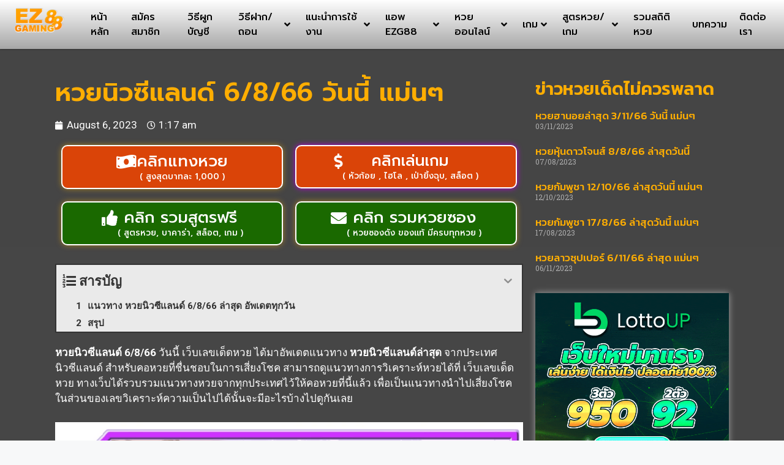

--- FILE ---
content_type: text/html; charset=UTF-8
request_url: https://ezg88.app/%E0%B8%AB%E0%B8%A7%E0%B8%A2%E0%B8%99%E0%B8%B4%E0%B8%A7%E0%B8%8B%E0%B8%B5%E0%B9%81%E0%B8%A5%E0%B8%99%E0%B8%94%E0%B9%8C-6-8-66-%E0%B8%A7%E0%B8%B1%E0%B8%99%E0%B8%99%E0%B8%B5%E0%B9%89-%E0%B9%81%E0%B8%A1/
body_size: 26695
content:
<!DOCTYPE html>
<html lang="en-US">
<head>
	<meta charset="UTF-8">
	<meta name='robots' content='index, follow, max-image-preview:large, max-snippet:-1, max-video-preview:-1' />
<meta name="viewport" content="width=device-width, initial-scale=1">
	<!-- This site is optimized with the Yoast SEO plugin v20.2.1 - https://yoast.com/wordpress/plugins/seo/ -->
	<title>หวยนิวซีแลนด์ 6/8/66 วันนี้ แม่นๆ - EZ Gaming88 เกมพนันออนไลน์ แทงคาสิโน หวยออนไลน์ เล่นสร้างตัวเน้นๆ</title>
	<link rel="canonical" href="https://ezg88.app/หวยนิวซีแลนด์-6-8-66-วันนี้-แม/" />
	<meta property="og:locale" content="en_US" />
	<meta property="og:type" content="article" />
	<meta property="og:title" content="หวยนิวซีแลนด์ 6/8/66 วันนี้ แม่นๆ - EZ Gaming88 เกมพนันออนไลน์ แทงคาสิโน หวยออนไลน์ เล่นสร้างตัวเน้นๆ" />
	<meta property="og:description" content="สารบัญ&#3649;&#3609;&#3623;&#3607;&#3634;&#3591; &#3627;&#3623;&#3618;&#3609;&#3636;&#3623;&#3595;&#3637;&#3649;&#3621;&#3609;&#3604;&#3660; 6/8/66 &#3621;&#3656;&#3634;&#3626;&#3640;&#3604; &#3629;&#3633;&#3614;&#3648;&#3604;&#3605;&#3607;&#3640;&#3585;&#3623;&#3633;&#3609;&#3626;&#3619;&#3640;&#3611; &#3627;&#3623;&#3618;&#3609;&#3636;&#3623;&#3595;&#3637;&#3649;&#3621;&#3609;&#3604;&#3660; 6/8/66 &#3623;&#3633;&#3609;&#3609;&#3637;&#3657; &#3648;&#3623;&#3655;&#3610;&#3648;&#3621;&#3586;&#3648;&#3604;&#3655;&#3604;&#3627;&#3623;&#3618; &#3652;&#3604;&#3657;&#3617;&#3634;&#3629;&#3633;&#3614;&#3648;&#3604;&#3605;&#3649;&#3609;&#3623;&#3607;&#3634;&#3591; &#3627;&#3623;&#3618;&#3609;&#3636;&#3623;&#3595;&#3637;&#3649;&#3621;&#3609;&#3604;&#3660;&#3621;&#3656;&#3634;&#3626;&#3640;&#3604; &#3592;&#3634;&#3585;&#3611;&#3619;&#3632;&#3648;&#3607;&#3624;&#3609;&#3636;&#3623;&#3595;&#3637;&#3649;&#3621;&#3609;&#3604;&#3660; &#3626;&#3635;&#3627;&#3619;&#3633;&#3610;&#3588;&#3629;&#3627;&#3623;&#3618;&#3607;&#3637;&#3656;&#3594;&#3639;&#3656;&#3609;&#3594;&#3629;&#3610;&#3651;&#3609;&#3585;&#3634;&#3619;&#3648;&#3626;&#3637;&#3656;&#3618;&#3591;&#3650;&#3594;&#3588; &#3626;&#3634;&#3617;&#3634;&#3619;&#3606;&#3604;&#3641;&#3649;&#3609;&#3623;&#3607;&#3634;&#3591;&#3585;&#3634;&#3619;&#3623;&#3636;&#3648;&#3588;&#3619;&#3634;&#3632;&#3627;&#3660;&#3627;&#3623;&#3618;&#3652;&#3604;&#3657;&#3607;&#3637;&#3656; &#3648;&#3623;&#3655;&#3610;&#3648;&#3621;&#3586;&#3648;&#3604;&#3655;&#3604;&#3627;&#3623;&#3618; &#3607;&#3634;&#3591;&#3648;&#3623;&#3655;&#3610;&#3652;&#3604;&#3657;&#3619;&#3623;&#3610;&#3619;&#3623;&#3617;&#3649;&#3609;&#3623;&#3607;&#3634;&#3591;&#3627;&#3623;&#3618;&#3592;&#3634;&#3585;&#3607;&#3640;&#3585;&#3611;&#3619;&#3632;&#3648;&#3607;&#3624;&#3652;&#3623;&#3657;&#3651;&#3627;&#3657;&#3588;&#3629;&#3627;&#3623;&#3618;&#3607;&#3637;&#3656;&#3609;&#3637;&#3657;&#3649;&#3621;&#3657;&#3623; &#3648;&#3614;&#3639;&#3656;&#3629;&#3648;&#3611;&#3655;&#3609;&#3649;&#3609;&#3623;&#3607;&#3634;&#3591;&#3609;&#3635;&#3652;&#3611;&#3648;&#3626;&#3637;&#3656;&#3618;&#3591;&#3650;&#3594;&#3588; &#3651;&#3609;&#3626;&#3656;&#3623;&#3609;&#3586;&#3629;&#3591;&#3648;&#3621;&#3586;&#3623;&#3636;&#3648;&#3588;&#3619;&#3634;&#3632;&#3627;&#3660;&#3588;&#3623;&#3634;&#3617;&#3648;&#3611;&#3655;&#3609;&#3652;&#3611;&#3652;&#3604;&#3657;&#3609;&#3633;&#3657;&#3609;&#3592;&#3632;&#3617;&#3637;&#3629;&#3632;&#3652;&#3619;&#3610;&#3657;&#3634;&#3591;&#3652;&#3611;&#3604;&#3641;&#3585;&#3633;&#3609;&#3648;&#3621;&#3618; &#3649;&#3609;&#3623;&#3607;&#3634;&#3591; &#3627;&#3623;&#3618;&#3609;&#3636;&#3623;&#3595;&#3637;&#3649;&#3621;&#3609;&#3604;&#3660; 6/8/66 &#3621;&#3656;&#3634;&#3626;&#3640;&#3604; &#3629;&#3633;&#3614;&#3648;&#3604;&#3605;&#3607;&#3640;&#3585;&#3623;&#3633;&#3609; &#3648;&#3623;&#3655;&#3610;&#3648;&#3621;&#3586;&#3648;&#3604;&#3655;&#3604;&#3627;&#3623;&#3618; &#3652;&#3604;&#3657;&#3609;&#3635;&#3649;&#3609;&#3623;&#3607;&#3634;&#3591;&#3648;&#3621;&#3586;&#3648;&#3604;&#3655;&#3604;&#3605;&#3656;&#3634;&#3591;&#3654;&#3617;&#3634;&#3592;&#3634;&#3585;&#3629;&#3634;&#3592;&#3634;&#3619;&#3618;&#3660;&#3604;&#3633;&#3591; &#3626;&#3606;&#3634;&#3609;&#3607;&#3637;&#3656;&#3649;&#3621;&#3632;&#3626;&#3636;&#3656;&#3591;&#3624;&#3633;&#3585;&#3604;&#3636;&#3660;&#3626;&#3636;&#3607;&#3608;&#3636;&#3660;&#3607;&#3633;&#3657;&#3591;&#3627;&#3621;&#3634;&#3618;&#3607;&#3640;&#3585;&#3614;&#3639;&#3657;&#3609;&#3607;&#3637;&#3656; &#3649;&#3621;&#3632;&#3649;&#3609;&#3623;&#3607;&#3634;&#3591;&#3623;&#3636;&#3648;&#3588;&#3619;&#3634;&#3632;&#3627;&#3660;&#3648;&#3621;&#3586;&#3605;&#3656;&#3634;&#3591;&#3611;&#3619;&#3632;&#3648;&#3607;&#3624;&#3607;&#3637;&#3656;&#3648;&#3611;&#3655;&#3609;&#3652;&#3611;&#3652;&#3604;&#3657; &#3609;&#3635;&#3648;&#3586;&#3657;&#3634;&#3648;&#3623;&#3655;&#3610;&#3617;&#3634;&#3651;&#3627;&#3657;&#3588;&#3629;&#3627;&#3623;&#3618;&#3652;&#3604;&#3657;&#3609;&#3635;&#3652;&#3611;&#3648;&#3626;&#3637;&#3656;&#3618;&#3591;&#3650;&#3594;&#3588;&#3585;&#3633;&#3609; &#3629;&#3618;&#3656;&#3634;&#3591;&#3652;&#3619;&#3585;&#3655;&#3605;&#3634;&#3617;&#3649;&#3609;&#3623;&#3607;&#3634;&#3591;&#3627;&#3623;&#3618;&#3607;&#3637;&#3656;&#3607;&#3634;&#3591;&#3648;&#3623;&#3655;&#3610;&#3652;&#3604;&#3657;&#3609;&#3635;&#3617;&#3634;&#3651;&#3627;&#3657; &#3648;&#3611;&#3655;&#3609;&#3648;&#3614;&#3637;&#3618;&#3591;&#3629;&#3591;&#3588;&#3660;&#3611;&#3619;&#3632;&#3585;&#3629;&#3610;&#3626;&#3656;&#3623;&#3609;&#3609;&#3638;&#3591;&#3586;&#3629;&#3591;&#3585;&#3634;&#3619;&#3623;&#3636;&#3648;&#3588;&#3619;&#3634;&#3632;&#3627;&#3660;&#3649;&#3621;&#3632;&#3609;&#3635;&#3652;&#3611;&#3648;&#3626;&#3637;&#3656;&#3618;&#3591;&#3650;&#3594;&#3588;&#3648;&#3607;&#3656;&#3634;&#3609;&#3633;&#3657;&#3609; &#3626;&#3619;&#3640;&#3611; &#3649;&#3609;&#3623;&#3607;&#3634;&#3591;&#3627;&#3623;&#3618;&#3605;&#3656;&#3634;&#3591;&#3654;&#3607;&#3637;&#3656;&#3607;&#3634;&#3591; &#3648;&#3623;&#3655;&#3610;&#3648;&#3621;&#3586;&#3648;&#3604;&#3655;&#3604;&#3627;&#3623;&#3618; &#3609;&#3635;&#3617;&#3634;&#3648;&#3626;&#3609;&#3629;&#3609;&#3633;&#3657;&#3609;&#3648;&#3611;&#3655;&#3609;&#3648;&#3614;&#3637;&#3618;&#3591;&#3649;&#3609;&#3623;&#3607;&#3634;&#3591;&#3623;&#3636;&#3648;&#3588;&#3619;&#3634;&#3632;&#3627;&#3660;&#3648;&#3621;&#3586;&#3626;&#3656;&#3623;&#3609;&#3627;&#3609;&#3638;&#3656;&#3591;&#3607;&#3637;&#3656;&#3617;&#3637;&#3588;&#3623;&#3634;&#3617;&#3648;&#3611;&#3655;&#3609;&#3652;&#3604;&#3657;&#3652;&#3611;&#3649;&#3621;&#3632;&#3609;&#3636;&#3618;&#3617;&#3617;&#3634;&#3585;&#3607;&#3637;&#3656;&#3626;&#3640;&#3604; &#3626;&#3635;&#3627;&#3619;&#3633;&#3610;&#3588;&#3609;&#3607;&#3637;&#3656;&#3594;&#3629;&#3610;&#3648;&#3626;&#3637;&#3656;&#3618;&#3591;&#3650;&#3594;&#3588; &#3607;&#3634;&#3591;&#3648;&#3623;&#3655;&#3610;&#3609;&#3633;&#3657;&#3609;&#3652;&#3604;&#3657;&#3619;&#3623;&#3610;&#3619;&#3656;&#3623;&#3617;&#3649;&#3609;&#3623;&#3607;&#3634;&#3591;&#3648;&#3621;&#3586;&#3652;&#3623;&#3657;&#3617;&#3634;&#3585;&#3617;&#3634;&#3618; &#3648;&#3594;&#3656;&#3609; &#3627;&#3623;&#3618;&#3619;&#3633;&#3600;&#3610;&#3634;&#3621; &#3627;&#3623;&#3618;&#3627;&#3640;&#3657;&#3609; &#3627;&#3623;&#3618;&#3605;&#3656;&#3634;&#3591;&#3611;&#3619;&#3632;&#3648;&#3607;&#3624; &#3649;&#3621;&#3632;&#3617;&#3637;&#3605;&#3619;&#3623;&#3592;&#3612;&#3621;&#3619;&#3634;&#3591;&#3623;&#3633;&#3621; &#3649;&#3605;&#3656;&#3629;&#3618;&#3656;&#3634;&#3591;&#3652;&#3619;&#3585;&#3655;&#3605;&#3634;&#3617;&#3627;&#3634;&#3585;&#3607;&#3656;&#3634;&#3609;&#3648;&#3611;&#3655;&#3609;&#3588;&#3609;&#3594;&#3629;&#3610;&#3648;&#3626;&#3637;&#3656;&#3618;&#3591;&#3604;&#3623;&#3591; &#3588;&#3623;&#3619;&#3624;&#3638;&#3585;&#3625;&#3634;&#3627;&#3634;&#3586;&#3657;&#3629;&#3617;&#3641;&#3621;&#3585;&#3656;&#3629;&#3609;&#3648;&#3626;&#3617;&#3629; &#3648;&#3614;&#3639;&#3656;&#3629;&#3648;&#3611;&#3655;&#3609;&#3648;&#3607;&#3588;&#3609;&#3636;&#3588;&#3651;&#3609;&#3585;&#3634;&#3619;&#3648;&#3626;&#3637;&#3656;&#3618;&#3591;&#3650;&#3594;&#3588;&#3651;&#3609;&#3588;&#3619;&#3633;&#3657;&#3591;&#3605;&#3656;&#3629;&#3654;&#3652;&#3611; &#3648;&#3623;&#3655;&#3610;&#3595;&#3639;&#3657;&#3629;&#3648;&#3621;&#3586;&#3607;&#3637;&#3656;&#3607;&#3634;&#3591;&#3648;&#3623;&#3655;&#3610;&#3649;&#3609;&#3632;&#3609;&#3635;&nbsp;LottoUp&nbsp;&#3627;&#3619;&#3639;&#3629;&#3595;&#3639;&#3657;&#3629;&#3621;&#3655;&#3629;&#3605;&#3648;&#3605;&#3629;&#3619;&#3637;&#3656;&#3652;&#3604;&#3657;&#3607;&#3637;&#3656;&nbsp;&#3585;&#3629;&#3591;&#3626;&#3621;&#3634;&#3585;&#3652;&#3607;" />
	<meta property="og:url" content="https://ezg88.app/หวยนิวซีแลนด์-6-8-66-วันนี้-แม/" />
	<meta property="og:site_name" content="EZ Gaming88 เกมพนันออนไลน์ แทงคาสิโน หวยออนไลน์ เล่นสร้างตัวเน้นๆ" />
	<meta property="article:published_time" content="2023-08-05T18:17:44+00:00" />
	<meta property="og:image" content="https://ezg88.app/wp-content/uploads/2023/08/ezg88-6-1-1024x683_675104.webp" />
	<meta name="twitter:card" content="summary_large_image" />
	<script type="application/ld+json" class="yoast-schema-graph">{"@context":"https://schema.org","@graph":[{"@type":"Article","@id":"https://ezg88.app/%e0%b8%ab%e0%b8%a7%e0%b8%a2%e0%b8%99%e0%b8%b4%e0%b8%a7%e0%b8%8b%e0%b8%b5%e0%b9%81%e0%b8%a5%e0%b8%99%e0%b8%94%e0%b9%8c-6-8-66-%e0%b8%a7%e0%b8%b1%e0%b8%99%e0%b8%99%e0%b8%b5%e0%b9%89-%e0%b9%81%e0%b8%a1/#article","isPartOf":{"@id":"https://ezg88.app/%e0%b8%ab%e0%b8%a7%e0%b8%a2%e0%b8%99%e0%b8%b4%e0%b8%a7%e0%b8%8b%e0%b8%b5%e0%b9%81%e0%b8%a5%e0%b8%99%e0%b8%94%e0%b9%8c-6-8-66-%e0%b8%a7%e0%b8%b1%e0%b8%99%e0%b8%99%e0%b8%b5%e0%b9%89-%e0%b9%81%e0%b8%a1/"},"author":{"name":"","@id":""},"headline":"หวยนิวซีแลนด์ 6/8/66 วันนี้ แม่นๆ","datePublished":"2023-08-05T18:17:44+00:00","dateModified":"2023-08-05T18:17:44+00:00","mainEntityOfPage":{"@id":"https://ezg88.app/%e0%b8%ab%e0%b8%a7%e0%b8%a2%e0%b8%99%e0%b8%b4%e0%b8%a7%e0%b8%8b%e0%b8%b5%e0%b9%81%e0%b8%a5%e0%b8%99%e0%b8%94%e0%b9%8c-6-8-66-%e0%b8%a7%e0%b8%b1%e0%b8%99%e0%b8%99%e0%b8%b5%e0%b9%89-%e0%b9%81%e0%b8%a1/"},"wordCount":4,"publisher":{"@id":"https://ezg88.app/#organization"},"image":{"@id":"https://ezg88.app/%e0%b8%ab%e0%b8%a7%e0%b8%a2%e0%b8%99%e0%b8%b4%e0%b8%a7%e0%b8%8b%e0%b8%b5%e0%b9%81%e0%b8%a5%e0%b8%99%e0%b8%94%e0%b9%8c-6-8-66-%e0%b8%a7%e0%b8%b1%e0%b8%99%e0%b8%99%e0%b8%b5%e0%b9%89-%e0%b9%81%e0%b8%a1/#primaryimage"},"thumbnailUrl":"https://ezg88.app/wp-content/uploads/2023/08/ezg88-6-1-1024x683_675104.webp","articleSection":["ทั่วไป"],"inLanguage":"en-US"},{"@type":"WebPage","@id":"https://ezg88.app/%e0%b8%ab%e0%b8%a7%e0%b8%a2%e0%b8%99%e0%b8%b4%e0%b8%a7%e0%b8%8b%e0%b8%b5%e0%b9%81%e0%b8%a5%e0%b8%99%e0%b8%94%e0%b9%8c-6-8-66-%e0%b8%a7%e0%b8%b1%e0%b8%99%e0%b8%99%e0%b8%b5%e0%b9%89-%e0%b9%81%e0%b8%a1/","url":"https://ezg88.app/%e0%b8%ab%e0%b8%a7%e0%b8%a2%e0%b8%99%e0%b8%b4%e0%b8%a7%e0%b8%8b%e0%b8%b5%e0%b9%81%e0%b8%a5%e0%b8%99%e0%b8%94%e0%b9%8c-6-8-66-%e0%b8%a7%e0%b8%b1%e0%b8%99%e0%b8%99%e0%b8%b5%e0%b9%89-%e0%b9%81%e0%b8%a1/","name":"หวยนิวซีแลนด์ 6/8/66 วันนี้ แม่นๆ - EZ Gaming88 เกมพนันออนไลน์ แทงคาสิโน หวยออนไลน์ เล่นสร้างตัวเน้นๆ","isPartOf":{"@id":"https://ezg88.app/#website"},"primaryImageOfPage":{"@id":"https://ezg88.app/%e0%b8%ab%e0%b8%a7%e0%b8%a2%e0%b8%99%e0%b8%b4%e0%b8%a7%e0%b8%8b%e0%b8%b5%e0%b9%81%e0%b8%a5%e0%b8%99%e0%b8%94%e0%b9%8c-6-8-66-%e0%b8%a7%e0%b8%b1%e0%b8%99%e0%b8%99%e0%b8%b5%e0%b9%89-%e0%b9%81%e0%b8%a1/#primaryimage"},"image":{"@id":"https://ezg88.app/%e0%b8%ab%e0%b8%a7%e0%b8%a2%e0%b8%99%e0%b8%b4%e0%b8%a7%e0%b8%8b%e0%b8%b5%e0%b9%81%e0%b8%a5%e0%b8%99%e0%b8%94%e0%b9%8c-6-8-66-%e0%b8%a7%e0%b8%b1%e0%b8%99%e0%b8%99%e0%b8%b5%e0%b9%89-%e0%b9%81%e0%b8%a1/#primaryimage"},"thumbnailUrl":"https://ezg88.app/wp-content/uploads/2023/08/ezg88-6-1-1024x683_675104.webp","datePublished":"2023-08-05T18:17:44+00:00","dateModified":"2023-08-05T18:17:44+00:00","breadcrumb":{"@id":"https://ezg88.app/%e0%b8%ab%e0%b8%a7%e0%b8%a2%e0%b8%99%e0%b8%b4%e0%b8%a7%e0%b8%8b%e0%b8%b5%e0%b9%81%e0%b8%a5%e0%b8%99%e0%b8%94%e0%b9%8c-6-8-66-%e0%b8%a7%e0%b8%b1%e0%b8%99%e0%b8%99%e0%b8%b5%e0%b9%89-%e0%b9%81%e0%b8%a1/#breadcrumb"},"inLanguage":"en-US","potentialAction":[{"@type":"ReadAction","target":["https://ezg88.app/%e0%b8%ab%e0%b8%a7%e0%b8%a2%e0%b8%99%e0%b8%b4%e0%b8%a7%e0%b8%8b%e0%b8%b5%e0%b9%81%e0%b8%a5%e0%b8%99%e0%b8%94%e0%b9%8c-6-8-66-%e0%b8%a7%e0%b8%b1%e0%b8%99%e0%b8%99%e0%b8%b5%e0%b9%89-%e0%b9%81%e0%b8%a1/"]}]},{"@type":"ImageObject","inLanguage":"en-US","@id":"https://ezg88.app/%e0%b8%ab%e0%b8%a7%e0%b8%a2%e0%b8%99%e0%b8%b4%e0%b8%a7%e0%b8%8b%e0%b8%b5%e0%b9%81%e0%b8%a5%e0%b8%99%e0%b8%94%e0%b9%8c-6-8-66-%e0%b8%a7%e0%b8%b1%e0%b8%99%e0%b8%99%e0%b8%b5%e0%b9%89-%e0%b9%81%e0%b8%a1/#primaryimage","url":"https://ezg88.app/wp-content/uploads/2023/08/ezg88-6-1-1024x683_675104.webp","contentUrl":"https://ezg88.app/wp-content/uploads/2023/08/ezg88-6-1-1024x683_675104.webp","width":1024,"height":683},{"@type":"BreadcrumbList","@id":"https://ezg88.app/%e0%b8%ab%e0%b8%a7%e0%b8%a2%e0%b8%99%e0%b8%b4%e0%b8%a7%e0%b8%8b%e0%b8%b5%e0%b9%81%e0%b8%a5%e0%b8%99%e0%b8%94%e0%b9%8c-6-8-66-%e0%b8%a7%e0%b8%b1%e0%b8%99%e0%b8%99%e0%b8%b5%e0%b9%89-%e0%b9%81%e0%b8%a1/#breadcrumb","itemListElement":[{"@type":"ListItem","position":1,"name":"Home","item":"https://ezg88.app/"},{"@type":"ListItem","position":2,"name":"หวยนิวซีแลนด์ 6/8/66 วันนี้ แม่นๆ"}]},{"@type":"WebSite","@id":"https://ezg88.app/#website","url":"https://ezg88.app/","name":"EZ Gaming88 เกมพนันออนไลน์ แทงคาสิโน หวยออนไลน์ เล่นสร้างตัวเน้นๆ","description":"เล่นได้ทุกเกม แตกทุกเกม พร้อมสร้างกำไรรวยทันใจกับเว็บ","publisher":{"@id":"https://ezg88.app/#organization"},"potentialAction":[{"@type":"SearchAction","target":{"@type":"EntryPoint","urlTemplate":"https://ezg88.app/?s={search_term_string}"},"query-input":"required name=search_term_string"}],"inLanguage":"en-US"},{"@type":"Organization","@id":"https://ezg88.app/#organization","name":"EZ Gaming88 เกมพนันออนไลน์ แทงคาสิโน หวยออนไลน์ เล่นสร้างตัวเน้นๆ","url":"https://ezg88.app/","logo":{"@type":"ImageObject","inLanguage":"en-US","@id":"https://ezg88.app/#/schema/logo/image/","url":"https://ezg88.app/wp-content/uploads/2023/03/ezg88-logo.png","contentUrl":"https://ezg88.app/wp-content/uploads/2023/03/ezg88-logo.png","width":173,"height":90,"caption":"EZ Gaming88 เกมพนันออนไลน์ แทงคาสิโน หวยออนไลน์ เล่นสร้างตัวเน้นๆ"},"image":{"@id":"https://ezg88.app/#/schema/logo/image/"}}]}</script>
	<!-- / Yoast SEO plugin. -->


<link rel="alternate" title="oEmbed (JSON)" type="application/json+oembed" href="https://ezg88.app/wp-json/oembed/1.0/embed?url=https%3A%2F%2Fezg88.app%2F%25e0%25b8%25ab%25e0%25b8%25a7%25e0%25b8%25a2%25e0%25b8%2599%25e0%25b8%25b4%25e0%25b8%25a7%25e0%25b8%258b%25e0%25b8%25b5%25e0%25b9%2581%25e0%25b8%25a5%25e0%25b8%2599%25e0%25b8%2594%25e0%25b9%258c-6-8-66-%25e0%25b8%25a7%25e0%25b8%25b1%25e0%25b8%2599%25e0%25b8%2599%25e0%25b8%25b5%25e0%25b9%2589-%25e0%25b9%2581%25e0%25b8%25a1%2F" />
<link rel="alternate" title="oEmbed (XML)" type="text/xml+oembed" href="https://ezg88.app/wp-json/oembed/1.0/embed?url=https%3A%2F%2Fezg88.app%2F%25e0%25b8%25ab%25e0%25b8%25a7%25e0%25b8%25a2%25e0%25b8%2599%25e0%25b8%25b4%25e0%25b8%25a7%25e0%25b8%258b%25e0%25b8%25b5%25e0%25b9%2581%25e0%25b8%25a5%25e0%25b8%2599%25e0%25b8%2594%25e0%25b9%258c-6-8-66-%25e0%25b8%25a7%25e0%25b8%25b1%25e0%25b8%2599%25e0%25b8%2599%25e0%25b8%25b5%25e0%25b9%2589-%25e0%25b9%2581%25e0%25b8%25a1%2F&#038;format=xml" />
<style id='wp-img-auto-sizes-contain-inline-css'>
img:is([sizes=auto i],[sizes^="auto," i]){contain-intrinsic-size:3000px 1500px}
/*# sourceURL=wp-img-auto-sizes-contain-inline-css */
</style>
<link rel='stylesheet' id='premium-addons-css' href='https://ezg88.app/wp-content/plugins/premium-addons-for-elementor/assets/frontend/min-css/premium-addons.min.css?ver=4.10.56' media='all' />
<style id='wp-emoji-styles-inline-css'>

	img.wp-smiley, img.emoji {
		display: inline !important;
		border: none !important;
		box-shadow: none !important;
		height: 1em !important;
		width: 1em !important;
		margin: 0 0.07em !important;
		vertical-align: -0.1em !important;
		background: none !important;
		padding: 0 !important;
	}
/*# sourceURL=wp-emoji-styles-inline-css */
</style>
<link rel='stylesheet' id='wp-block-library-css' href='https://ezg88.app/wp-includes/css/dist/block-library/style.min.css?ver=6.9' media='all' />
<style id='global-styles-inline-css'>
:root{--wp--preset--aspect-ratio--square: 1;--wp--preset--aspect-ratio--4-3: 4/3;--wp--preset--aspect-ratio--3-4: 3/4;--wp--preset--aspect-ratio--3-2: 3/2;--wp--preset--aspect-ratio--2-3: 2/3;--wp--preset--aspect-ratio--16-9: 16/9;--wp--preset--aspect-ratio--9-16: 9/16;--wp--preset--color--black: #000000;--wp--preset--color--cyan-bluish-gray: #abb8c3;--wp--preset--color--white: #ffffff;--wp--preset--color--pale-pink: #f78da7;--wp--preset--color--vivid-red: #cf2e2e;--wp--preset--color--luminous-vivid-orange: #ff6900;--wp--preset--color--luminous-vivid-amber: #fcb900;--wp--preset--color--light-green-cyan: #7bdcb5;--wp--preset--color--vivid-green-cyan: #00d084;--wp--preset--color--pale-cyan-blue: #8ed1fc;--wp--preset--color--vivid-cyan-blue: #0693e3;--wp--preset--color--vivid-purple: #9b51e0;--wp--preset--color--contrast: var(--contrast);--wp--preset--color--contrast-2: var(--contrast-2);--wp--preset--color--contrast-3: var(--contrast-3);--wp--preset--color--base: var(--base);--wp--preset--color--base-2: var(--base-2);--wp--preset--color--base-3: var(--base-3);--wp--preset--color--accent: var(--accent);--wp--preset--gradient--vivid-cyan-blue-to-vivid-purple: linear-gradient(135deg,rgb(6,147,227) 0%,rgb(155,81,224) 100%);--wp--preset--gradient--light-green-cyan-to-vivid-green-cyan: linear-gradient(135deg,rgb(122,220,180) 0%,rgb(0,208,130) 100%);--wp--preset--gradient--luminous-vivid-amber-to-luminous-vivid-orange: linear-gradient(135deg,rgb(252,185,0) 0%,rgb(255,105,0) 100%);--wp--preset--gradient--luminous-vivid-orange-to-vivid-red: linear-gradient(135deg,rgb(255,105,0) 0%,rgb(207,46,46) 100%);--wp--preset--gradient--very-light-gray-to-cyan-bluish-gray: linear-gradient(135deg,rgb(238,238,238) 0%,rgb(169,184,195) 100%);--wp--preset--gradient--cool-to-warm-spectrum: linear-gradient(135deg,rgb(74,234,220) 0%,rgb(151,120,209) 20%,rgb(207,42,186) 40%,rgb(238,44,130) 60%,rgb(251,105,98) 80%,rgb(254,248,76) 100%);--wp--preset--gradient--blush-light-purple: linear-gradient(135deg,rgb(255,206,236) 0%,rgb(152,150,240) 100%);--wp--preset--gradient--blush-bordeaux: linear-gradient(135deg,rgb(254,205,165) 0%,rgb(254,45,45) 50%,rgb(107,0,62) 100%);--wp--preset--gradient--luminous-dusk: linear-gradient(135deg,rgb(255,203,112) 0%,rgb(199,81,192) 50%,rgb(65,88,208) 100%);--wp--preset--gradient--pale-ocean: linear-gradient(135deg,rgb(255,245,203) 0%,rgb(182,227,212) 50%,rgb(51,167,181) 100%);--wp--preset--gradient--electric-grass: linear-gradient(135deg,rgb(202,248,128) 0%,rgb(113,206,126) 100%);--wp--preset--gradient--midnight: linear-gradient(135deg,rgb(2,3,129) 0%,rgb(40,116,252) 100%);--wp--preset--font-size--small: 13px;--wp--preset--font-size--medium: 20px;--wp--preset--font-size--large: 36px;--wp--preset--font-size--x-large: 42px;--wp--preset--spacing--20: 0.44rem;--wp--preset--spacing--30: 0.67rem;--wp--preset--spacing--40: 1rem;--wp--preset--spacing--50: 1.5rem;--wp--preset--spacing--60: 2.25rem;--wp--preset--spacing--70: 3.38rem;--wp--preset--spacing--80: 5.06rem;--wp--preset--shadow--natural: 6px 6px 9px rgba(0, 0, 0, 0.2);--wp--preset--shadow--deep: 12px 12px 50px rgba(0, 0, 0, 0.4);--wp--preset--shadow--sharp: 6px 6px 0px rgba(0, 0, 0, 0.2);--wp--preset--shadow--outlined: 6px 6px 0px -3px rgb(255, 255, 255), 6px 6px rgb(0, 0, 0);--wp--preset--shadow--crisp: 6px 6px 0px rgb(0, 0, 0);}:where(.is-layout-flex){gap: 0.5em;}:where(.is-layout-grid){gap: 0.5em;}body .is-layout-flex{display: flex;}.is-layout-flex{flex-wrap: wrap;align-items: center;}.is-layout-flex > :is(*, div){margin: 0;}body .is-layout-grid{display: grid;}.is-layout-grid > :is(*, div){margin: 0;}:where(.wp-block-columns.is-layout-flex){gap: 2em;}:where(.wp-block-columns.is-layout-grid){gap: 2em;}:where(.wp-block-post-template.is-layout-flex){gap: 1.25em;}:where(.wp-block-post-template.is-layout-grid){gap: 1.25em;}.has-black-color{color: var(--wp--preset--color--black) !important;}.has-cyan-bluish-gray-color{color: var(--wp--preset--color--cyan-bluish-gray) !important;}.has-white-color{color: var(--wp--preset--color--white) !important;}.has-pale-pink-color{color: var(--wp--preset--color--pale-pink) !important;}.has-vivid-red-color{color: var(--wp--preset--color--vivid-red) !important;}.has-luminous-vivid-orange-color{color: var(--wp--preset--color--luminous-vivid-orange) !important;}.has-luminous-vivid-amber-color{color: var(--wp--preset--color--luminous-vivid-amber) !important;}.has-light-green-cyan-color{color: var(--wp--preset--color--light-green-cyan) !important;}.has-vivid-green-cyan-color{color: var(--wp--preset--color--vivid-green-cyan) !important;}.has-pale-cyan-blue-color{color: var(--wp--preset--color--pale-cyan-blue) !important;}.has-vivid-cyan-blue-color{color: var(--wp--preset--color--vivid-cyan-blue) !important;}.has-vivid-purple-color{color: var(--wp--preset--color--vivid-purple) !important;}.has-black-background-color{background-color: var(--wp--preset--color--black) !important;}.has-cyan-bluish-gray-background-color{background-color: var(--wp--preset--color--cyan-bluish-gray) !important;}.has-white-background-color{background-color: var(--wp--preset--color--white) !important;}.has-pale-pink-background-color{background-color: var(--wp--preset--color--pale-pink) !important;}.has-vivid-red-background-color{background-color: var(--wp--preset--color--vivid-red) !important;}.has-luminous-vivid-orange-background-color{background-color: var(--wp--preset--color--luminous-vivid-orange) !important;}.has-luminous-vivid-amber-background-color{background-color: var(--wp--preset--color--luminous-vivid-amber) !important;}.has-light-green-cyan-background-color{background-color: var(--wp--preset--color--light-green-cyan) !important;}.has-vivid-green-cyan-background-color{background-color: var(--wp--preset--color--vivid-green-cyan) !important;}.has-pale-cyan-blue-background-color{background-color: var(--wp--preset--color--pale-cyan-blue) !important;}.has-vivid-cyan-blue-background-color{background-color: var(--wp--preset--color--vivid-cyan-blue) !important;}.has-vivid-purple-background-color{background-color: var(--wp--preset--color--vivid-purple) !important;}.has-black-border-color{border-color: var(--wp--preset--color--black) !important;}.has-cyan-bluish-gray-border-color{border-color: var(--wp--preset--color--cyan-bluish-gray) !important;}.has-white-border-color{border-color: var(--wp--preset--color--white) !important;}.has-pale-pink-border-color{border-color: var(--wp--preset--color--pale-pink) !important;}.has-vivid-red-border-color{border-color: var(--wp--preset--color--vivid-red) !important;}.has-luminous-vivid-orange-border-color{border-color: var(--wp--preset--color--luminous-vivid-orange) !important;}.has-luminous-vivid-amber-border-color{border-color: var(--wp--preset--color--luminous-vivid-amber) !important;}.has-light-green-cyan-border-color{border-color: var(--wp--preset--color--light-green-cyan) !important;}.has-vivid-green-cyan-border-color{border-color: var(--wp--preset--color--vivid-green-cyan) !important;}.has-pale-cyan-blue-border-color{border-color: var(--wp--preset--color--pale-cyan-blue) !important;}.has-vivid-cyan-blue-border-color{border-color: var(--wp--preset--color--vivid-cyan-blue) !important;}.has-vivid-purple-border-color{border-color: var(--wp--preset--color--vivid-purple) !important;}.has-vivid-cyan-blue-to-vivid-purple-gradient-background{background: var(--wp--preset--gradient--vivid-cyan-blue-to-vivid-purple) !important;}.has-light-green-cyan-to-vivid-green-cyan-gradient-background{background: var(--wp--preset--gradient--light-green-cyan-to-vivid-green-cyan) !important;}.has-luminous-vivid-amber-to-luminous-vivid-orange-gradient-background{background: var(--wp--preset--gradient--luminous-vivid-amber-to-luminous-vivid-orange) !important;}.has-luminous-vivid-orange-to-vivid-red-gradient-background{background: var(--wp--preset--gradient--luminous-vivid-orange-to-vivid-red) !important;}.has-very-light-gray-to-cyan-bluish-gray-gradient-background{background: var(--wp--preset--gradient--very-light-gray-to-cyan-bluish-gray) !important;}.has-cool-to-warm-spectrum-gradient-background{background: var(--wp--preset--gradient--cool-to-warm-spectrum) !important;}.has-blush-light-purple-gradient-background{background: var(--wp--preset--gradient--blush-light-purple) !important;}.has-blush-bordeaux-gradient-background{background: var(--wp--preset--gradient--blush-bordeaux) !important;}.has-luminous-dusk-gradient-background{background: var(--wp--preset--gradient--luminous-dusk) !important;}.has-pale-ocean-gradient-background{background: var(--wp--preset--gradient--pale-ocean) !important;}.has-electric-grass-gradient-background{background: var(--wp--preset--gradient--electric-grass) !important;}.has-midnight-gradient-background{background: var(--wp--preset--gradient--midnight) !important;}.has-small-font-size{font-size: var(--wp--preset--font-size--small) !important;}.has-medium-font-size{font-size: var(--wp--preset--font-size--medium) !important;}.has-large-font-size{font-size: var(--wp--preset--font-size--large) !important;}.has-x-large-font-size{font-size: var(--wp--preset--font-size--x-large) !important;}
/*# sourceURL=global-styles-inline-css */
</style>

<style id='classic-theme-styles-inline-css'>
/*! This file is auto-generated */
.wp-block-button__link{color:#fff;background-color:#32373c;border-radius:9999px;box-shadow:none;text-decoration:none;padding:calc(.667em + 2px) calc(1.333em + 2px);font-size:1.125em}.wp-block-file__button{background:#32373c;color:#fff;text-decoration:none}
/*# sourceURL=/wp-includes/css/classic-themes.min.css */
</style>
<link rel='stylesheet' id='dev-seo-utility-plugin-css' href='https://ezg88.app/wp-content/plugins/dev-seo-utility-plugin/public/css/dev-seo-utility-plugin-public.css?ver=1.1.0' media='all' />
<link rel='stylesheet' id='seed-social-css' href='https://ezg88.app/wp-content/plugins/seed-social/style.css?ver=2021.02' media='all' />
<link rel='stylesheet' id='seo-auto-content-css' href='https://ezg88.app/wp-content/plugins/seo-auto-content-plugin/public/css/seo-auto-content-public.css?ver=1.0.0' media='all' />
<link rel='stylesheet' id='generate-style-css' href='https://ezg88.app/wp-content/themes/generatepress/assets/css/main.min.css?ver=3.5.1' media='all' />
<style id='generate-style-inline-css'>
body{background-color:var(--base-2);color:var(--contrast);}a{color:var(--accent);}a{text-decoration:underline;}.entry-title a, .site-branding a, a.button, .wp-block-button__link, .main-navigation a{text-decoration:none;}a:hover, a:focus, a:active{color:var(--contrast);}.wp-block-group__inner-container{max-width:1200px;margin-left:auto;margin-right:auto;}:root{--contrast:#222222;--contrast-2:#575760;--contrast-3:#b2b2be;--base:#f0f0f0;--base-2:#f7f8f9;--base-3:#ffffff;--accent:#1e73be;}:root .has-contrast-color{color:var(--contrast);}:root .has-contrast-background-color{background-color:var(--contrast);}:root .has-contrast-2-color{color:var(--contrast-2);}:root .has-contrast-2-background-color{background-color:var(--contrast-2);}:root .has-contrast-3-color{color:var(--contrast-3);}:root .has-contrast-3-background-color{background-color:var(--contrast-3);}:root .has-base-color{color:var(--base);}:root .has-base-background-color{background-color:var(--base);}:root .has-base-2-color{color:var(--base-2);}:root .has-base-2-background-color{background-color:var(--base-2);}:root .has-base-3-color{color:var(--base-3);}:root .has-base-3-background-color{background-color:var(--base-3);}:root .has-accent-color{color:var(--accent);}:root .has-accent-background-color{background-color:var(--accent);}.top-bar{background-color:#636363;color:#ffffff;}.top-bar a{color:#ffffff;}.top-bar a:hover{color:#303030;}.site-header{background-color:var(--base-3);}.main-title a,.main-title a:hover{color:var(--contrast);}.site-description{color:var(--contrast-2);}.mobile-menu-control-wrapper .menu-toggle,.mobile-menu-control-wrapper .menu-toggle:hover,.mobile-menu-control-wrapper .menu-toggle:focus,.has-inline-mobile-toggle #site-navigation.toggled{background-color:rgba(0, 0, 0, 0.02);}.main-navigation,.main-navigation ul ul{background-color:var(--base-3);}.main-navigation .main-nav ul li a, .main-navigation .menu-toggle, .main-navigation .menu-bar-items{color:var(--contrast);}.main-navigation .main-nav ul li:not([class*="current-menu-"]):hover > a, .main-navigation .main-nav ul li:not([class*="current-menu-"]):focus > a, .main-navigation .main-nav ul li.sfHover:not([class*="current-menu-"]) > a, .main-navigation .menu-bar-item:hover > a, .main-navigation .menu-bar-item.sfHover > a{color:var(--accent);}button.menu-toggle:hover,button.menu-toggle:focus{color:var(--contrast);}.main-navigation .main-nav ul li[class*="current-menu-"] > a{color:var(--accent);}.navigation-search input[type="search"],.navigation-search input[type="search"]:active, .navigation-search input[type="search"]:focus, .main-navigation .main-nav ul li.search-item.active > a, .main-navigation .menu-bar-items .search-item.active > a{color:var(--accent);}.main-navigation ul ul{background-color:var(--base);}.separate-containers .inside-article, .separate-containers .comments-area, .separate-containers .page-header, .one-container .container, .separate-containers .paging-navigation, .inside-page-header{background-color:var(--base-3);}.inside-article a,.paging-navigation a,.comments-area a,.page-header a{color:#d86902;}.entry-title a{color:var(--contrast);}.entry-title a:hover{color:var(--contrast-2);}.entry-meta{color:var(--contrast-2);}.sidebar .widget{background-color:var(--base-3);}.footer-widgets{background-color:var(--base-3);}.site-info{background-color:var(--base-3);}input[type="text"],input[type="email"],input[type="url"],input[type="password"],input[type="search"],input[type="tel"],input[type="number"],textarea,select{color:var(--contrast);background-color:var(--base-2);border-color:var(--base);}input[type="text"]:focus,input[type="email"]:focus,input[type="url"]:focus,input[type="password"]:focus,input[type="search"]:focus,input[type="tel"]:focus,input[type="number"]:focus,textarea:focus,select:focus{color:var(--contrast);background-color:var(--base-2);border-color:var(--contrast-3);}button,html input[type="button"],input[type="reset"],input[type="submit"],a.button,a.wp-block-button__link:not(.has-background){color:#ffffff;background-color:#55555e;}button:hover,html input[type="button"]:hover,input[type="reset"]:hover,input[type="submit"]:hover,a.button:hover,button:focus,html input[type="button"]:focus,input[type="reset"]:focus,input[type="submit"]:focus,a.button:focus,a.wp-block-button__link:not(.has-background):active,a.wp-block-button__link:not(.has-background):focus,a.wp-block-button__link:not(.has-background):hover{color:#ffffff;background-color:#3f4047;}a.generate-back-to-top{background-color:rgba( 0,0,0,0.4 );color:#ffffff;}a.generate-back-to-top:hover,a.generate-back-to-top:focus{background-color:rgba( 0,0,0,0.6 );color:#ffffff;}:root{--gp-search-modal-bg-color:var(--base-3);--gp-search-modal-text-color:var(--contrast);--gp-search-modal-overlay-bg-color:rgba(0,0,0,0.2);}@media (max-width:768px){.main-navigation .menu-bar-item:hover > a, .main-navigation .menu-bar-item.sfHover > a{background:none;color:var(--contrast);}}.nav-below-header .main-navigation .inside-navigation.grid-container, .nav-above-header .main-navigation .inside-navigation.grid-container{padding:0px 20px 0px 20px;}.site-main .wp-block-group__inner-container{padding:40px;}.separate-containers .paging-navigation{padding-top:20px;padding-bottom:20px;}.entry-content .alignwide, body:not(.no-sidebar) .entry-content .alignfull{margin-left:-40px;width:calc(100% + 80px);max-width:calc(100% + 80px);}.rtl .menu-item-has-children .dropdown-menu-toggle{padding-left:20px;}.rtl .main-navigation .main-nav ul li.menu-item-has-children > a{padding-right:20px;}@media (max-width:768px){.separate-containers .inside-article, .separate-containers .comments-area, .separate-containers .page-header, .separate-containers .paging-navigation, .one-container .site-content, .inside-page-header{padding:30px;}.site-main .wp-block-group__inner-container{padding:30px;}.inside-top-bar{padding-right:30px;padding-left:30px;}.inside-header{padding-right:30px;padding-left:30px;}.widget-area .widget{padding-top:30px;padding-right:30px;padding-bottom:30px;padding-left:30px;}.footer-widgets-container{padding-top:30px;padding-right:30px;padding-bottom:30px;padding-left:30px;}.inside-site-info{padding-right:30px;padding-left:30px;}.entry-content .alignwide, body:not(.no-sidebar) .entry-content .alignfull{margin-left:-30px;width:calc(100% + 60px);max-width:calc(100% + 60px);}.one-container .site-main .paging-navigation{margin-bottom:20px;}}/* End cached CSS */.is-right-sidebar{width:30%;}.is-left-sidebar{width:30%;}.site-content .content-area{width:70%;}@media (max-width:768px){.main-navigation .menu-toggle,.sidebar-nav-mobile:not(#sticky-placeholder){display:block;}.main-navigation ul,.gen-sidebar-nav,.main-navigation:not(.slideout-navigation):not(.toggled) .main-nav > ul,.has-inline-mobile-toggle #site-navigation .inside-navigation > *:not(.navigation-search):not(.main-nav){display:none;}.nav-align-right .inside-navigation,.nav-align-center .inside-navigation{justify-content:space-between;}.has-inline-mobile-toggle .mobile-menu-control-wrapper{display:flex;flex-wrap:wrap;}.has-inline-mobile-toggle .inside-header{flex-direction:row;text-align:left;flex-wrap:wrap;}.has-inline-mobile-toggle .header-widget,.has-inline-mobile-toggle #site-navigation{flex-basis:100%;}.nav-float-left .has-inline-mobile-toggle #site-navigation{order:10;}}
.elementor-template-full-width .site-content{display:block;}
/*# sourceURL=generate-style-inline-css */
</style>
<link rel='stylesheet' id='elementor-frontend-css' href='https://ezg88.app/wp-content/plugins/elementor/assets/css/frontend.min.css?ver=3.24.6' media='all' />
<link rel='stylesheet' id='widget-image-css' href='https://ezg88.app/wp-content/plugins/elementor/assets/css/widget-image.min.css?ver=3.24.6' media='all' />
<link rel='stylesheet' id='font-awesome-5-all-css' href='https://ezg88.app/wp-content/plugins/elementor/assets/lib/font-awesome/css/all.min.css?ver=4.10.56' media='all' />
<link rel='stylesheet' id='widget-heading-css' href='https://ezg88.app/wp-content/plugins/elementor/assets/css/widget-heading.min.css?ver=3.24.6' media='all' />
<link rel='stylesheet' id='widget-theme-elements-css' href='https://ezg88.app/wp-content/plugins/elementor-pro/assets/css/widget-theme-elements.min.css?ver=3.24.4' media='all' />
<link rel='stylesheet' id='widget-icon-list-css' href='https://ezg88.app/wp-content/plugins/elementor/assets/css/widget-icon-list.min.css?ver=3.24.6' media='all' />
<link rel='stylesheet' id='elementor-icons-shared-0-css' href='https://ezg88.app/wp-content/plugins/elementor/assets/lib/font-awesome/css/fontawesome.min.css?ver=5.15.3' media='all' />
<link rel='stylesheet' id='elementor-icons-fa-regular-css' href='https://ezg88.app/wp-content/plugins/elementor/assets/lib/font-awesome/css/regular.min.css?ver=5.15.3' media='all' />
<link rel='stylesheet' id='elementor-icons-fa-solid-css' href='https://ezg88.app/wp-content/plugins/elementor/assets/lib/font-awesome/css/solid.min.css?ver=5.15.3' media='all' />
<link rel='stylesheet' id='widget-posts-css' href='https://ezg88.app/wp-content/plugins/elementor-pro/assets/css/widget-posts.min.css?ver=3.24.4' media='all' />
<link rel='stylesheet' id='widget-divider-css' href='https://ezg88.app/wp-content/plugins/elementor/assets/css/widget-divider.min.css?ver=3.24.6' media='all' />
<link rel='stylesheet' id='pa-slick-css' href='https://ezg88.app/wp-content/plugins/premium-addons-for-elementor/assets/frontend/min-css/slick.min.css?ver=4.10.56' media='all' />
<link rel='stylesheet' id='elementor-icons-css' href='https://ezg88.app/wp-content/plugins/elementor/assets/lib/eicons/css/elementor-icons.min.css?ver=5.31.0' media='all' />
<link rel='stylesheet' id='swiper-css' href='https://ezg88.app/wp-content/plugins/elementor/assets/lib/swiper/v8/css/swiper.min.css?ver=8.4.5' media='all' />
<link rel='stylesheet' id='e-swiper-css' href='https://ezg88.app/wp-content/plugins/elementor/assets/css/conditionals/e-swiper.min.css?ver=3.24.6' media='all' />
<link rel='stylesheet' id='elementor-post-6-css' href='https://ezg88.app/wp-content/uploads/elementor/css/post-6.css?ver=1730754753' media='all' />
<link rel='stylesheet' id='elementor-pro-css' href='https://ezg88.app/wp-content/plugins/elementor-pro/assets/css/frontend.min.css?ver=3.24.4' media='all' />
<link rel='stylesheet' id='font-awesome-4-shim-css' href='https://ezg88.app/wp-content/plugins/elementor/assets/lib/font-awesome/css/v4-shims.min.css?ver=3.24.6' media='all' />
<link rel='stylesheet' id='namogo-icons-css' href='https://ezg88.app/wp-content/plugins/elementor-extras/assets/lib/nicons/css/nicons.css?ver=2.2.51' media='all' />
<link rel='stylesheet' id='elementor-extras-frontend-css' href='https://ezg88.app/wp-content/plugins/elementor-extras/assets/css/frontend.min.css?ver=2.2.51' media='all' />
<link rel='stylesheet' id='elementor-global-css' href='https://ezg88.app/wp-content/uploads/elementor/css/global.css?ver=1730754755' media='all' />
<link rel='stylesheet' id='elementor-post-15-css' href='https://ezg88.app/wp-content/uploads/elementor/css/post-15.css?ver=1730754755' media='all' />
<link rel='stylesheet' id='elementor-post-218-css' href='https://ezg88.app/wp-content/uploads/elementor/css/post-218.css?ver=1730754755' media='all' />
<link rel='stylesheet' id='elementor-post-1308-css' href='https://ezg88.app/wp-content/uploads/elementor/css/post-1308.css?ver=1730754755' media='all' />
<link rel='stylesheet' id='fixedtoc-style-css' href='https://ezg88.app/wp-content/plugins/fixed-toc/frontend/assets/css/ftoc.min.css?ver=3.1.22' media='all' />
<style id='fixedtoc-style-inline-css'>
.ftwp-in-post#ftwp-container-outer { height: auto; } #ftwp-container.ftwp-wrap #ftwp-contents { width: 299px; height: 600px; } .ftwp-in-post#ftwp-container-outer #ftwp-contents { height: auto; } .ftwp-in-post#ftwp-container-outer.ftwp-float-none #ftwp-contents { width: auto; } #ftwp-container.ftwp-wrap #ftwp-trigger { width: 50px; height: 50px; font-size: 30px; } #ftwp-container #ftwp-trigger.ftwp-border-medium { font-size: 29px; } #ftwp-container.ftwp-wrap #ftwp-header { font-size: 22px; font-family: inherit; } #ftwp-container.ftwp-wrap #ftwp-header-title { font-weight: bold; } #ftwp-container.ftwp-wrap #ftwp-list { font-size: 14px; font-family: inherit; } #ftwp-container #ftwp-list.ftwp-liststyle-decimal .ftwp-anchor::before { font-size: 14px; } #ftwp-container #ftwp-list.ftwp-strong-first>.ftwp-item>.ftwp-anchor .ftwp-text { font-size: 15.4px; } #ftwp-container #ftwp-list.ftwp-strong-first.ftwp-liststyle-decimal>.ftwp-item>.ftwp-anchor::before { font-size: 15.4px; } #ftwp-container.ftwp-wrap #ftwp-trigger { color: #333; background: rgba(243,243,243,0.95); } #ftwp-container.ftwp-wrap #ftwp-trigger { border-color: rgba(51,51,51,0.95); } #ftwp-container.ftwp-wrap #ftwp-contents { border-color: rgba(51,51,51,0.95); } #ftwp-container.ftwp-wrap #ftwp-header { color: #333; background: rgba(243,243,243,0.95); } #ftwp-container.ftwp-wrap #ftwp-contents:hover #ftwp-header { background: #f3f3f3; } #ftwp-container.ftwp-wrap #ftwp-list { color: #333; background: rgba(243,243,243,0.95); } #ftwp-container.ftwp-wrap #ftwp-contents:hover #ftwp-list { background: #f3f3f3; } #ftwp-container.ftwp-wrap #ftwp-list .ftwp-anchor:hover { color: #ea9c00; } #ftwp-container.ftwp-wrap #ftwp-list .ftwp-anchor:focus, #ftwp-container.ftwp-wrap #ftwp-list .ftwp-active, #ftwp-container.ftwp-wrap #ftwp-list .ftwp-active:hover { color: #fff; } #ftwp-container.ftwp-wrap #ftwp-list .ftwp-text::before { background: rgba(234,156,0,0.95); } .ftwp-heading-target::before { background: rgba(234,156,0,0.95); }
/*# sourceURL=fixedtoc-style-inline-css */
</style>
<link rel='stylesheet' id='eael-general-css' href='https://ezg88.app/wp-content/plugins/essential-addons-for-elementor-lite/assets/front-end/css/view/general.min.css?ver=6.0.7' media='all' />
<link rel='stylesheet' id='google-fonts-1-css' href='https://fonts.googleapis.com/css?family=Roboto%3A100%2C100italic%2C200%2C200italic%2C300%2C300italic%2C400%2C400italic%2C500%2C500italic%2C600%2C600italic%2C700%2C700italic%2C800%2C800italic%2C900%2C900italic%7CRoboto+Slab%3A100%2C100italic%2C200%2C200italic%2C300%2C300italic%2C400%2C400italic%2C500%2C500italic%2C600%2C600italic%2C700%2C700italic%2C800%2C800italic%2C900%2C900italic%7CSarabun%3A100%2C100italic%2C200%2C200italic%2C300%2C300italic%2C400%2C400italic%2C500%2C500italic%2C600%2C600italic%2C700%2C700italic%2C800%2C800italic%2C900%2C900italic%7CPrompt%3A100%2C100italic%2C200%2C200italic%2C300%2C300italic%2C400%2C400italic%2C500%2C500italic%2C600%2C600italic%2C700%2C700italic%2C800%2C800italic%2C900%2C900italic%7CKanit%3A100%2C100italic%2C200%2C200italic%2C300%2C300italic%2C400%2C400italic%2C500%2C500italic%2C600%2C600italic%2C700%2C700italic%2C800%2C800italic%2C900%2C900italic&#038;display=swap&#038;ver=6.9' media='all' />
<link rel="preconnect" href="https://fonts.gstatic.com/" crossorigin><script src="https://ezg88.app/wp-includes/js/jquery/jquery.min.js?ver=3.7.1" id="jquery-core-js"></script>
<script src="https://ezg88.app/wp-includes/js/jquery/jquery-migrate.min.js?ver=3.4.1" id="jquery-migrate-js"></script>
<script src="https://ezg88.app/wp-content/plugins/dev-seo-utility-plugin/public/js/dev-seo-utility-plugin-public.js?ver=1.1.0" id="dev-seo-utility-plugin-js"></script>
<script src="https://ezg88.app/wp-content/plugins/seo-auto-content-plugin/public/js/seo-auto-content-public.js?ver=1.0.0" id="seo-auto-content-js"></script>
<script src="https://ezg88.app/wp-content/plugins/premium-addons-for-elementor/assets/frontend/min-js/headroom.min.js?ver=4.10.56" id="pa-headroom-js"></script>
<script src="https://ezg88.app/wp-content/plugins/elementor/assets/lib/font-awesome/js/v4-shims.min.js?ver=3.24.6" id="font-awesome-4-shim-js"></script>
<link rel="https://api.w.org/" href="https://ezg88.app/wp-json/" /><link rel="alternate" title="JSON" type="application/json" href="https://ezg88.app/wp-json/wp/v2/posts/2193" /><link rel="EditURI" type="application/rsd+xml" title="RSD" href="https://ezg88.app/xmlrpc.php?rsd" />

<link rel='shortlink' href='https://ezg88.app/?p=2193' />
<meta name="generator" content="Elementor 3.24.6; features: additional_custom_breakpoints; settings: css_print_method-external, google_font-enabled, font_display-swap">
			<style>
				.e-con.e-parent:nth-of-type(n+4):not(.e-lazyloaded):not(.e-no-lazyload),
				.e-con.e-parent:nth-of-type(n+4):not(.e-lazyloaded):not(.e-no-lazyload) * {
					background-image: none !important;
				}
				@media screen and (max-height: 1024px) {
					.e-con.e-parent:nth-of-type(n+3):not(.e-lazyloaded):not(.e-no-lazyload),
					.e-con.e-parent:nth-of-type(n+3):not(.e-lazyloaded):not(.e-no-lazyload) * {
						background-image: none !important;
					}
				}
				@media screen and (max-height: 640px) {
					.e-con.e-parent:nth-of-type(n+2):not(.e-lazyloaded):not(.e-no-lazyload),
					.e-con.e-parent:nth-of-type(n+2):not(.e-lazyloaded):not(.e-no-lazyload) * {
						background-image: none !important;
					}
				}
			</style>
			<link rel="icon" href="https://ezg88.app/wp-content/uploads/2023/03/cropped-favicon-32x32.png" sizes="32x32" />
<link rel="icon" href="https://ezg88.app/wp-content/uploads/2023/03/cropped-favicon-192x192.png" sizes="192x192" />
<link rel="apple-touch-icon" href="https://ezg88.app/wp-content/uploads/2023/03/cropped-favicon-180x180.png" />
<meta name="msapplication-TileImage" content="https://ezg88.app/wp-content/uploads/2023/03/cropped-favicon-270x270.png" />
		<style id="wp-custom-css">
			.pum-theme-lightbox .pum-container{
	margin:0 20px;
}

html.pum-open.pum-open-overlay.pum-open-scrollable body>:not([aria-modal=true]) {
	padding-right: 0px;	
}

.site-content #ftwp-postcontent p a {
	color: #f89c02;
}

@media only screen and (min-width: 769px) {
	.elementor-nav-menu > .menu-item-has-children:not(.nav-not-fix-height) > ul.sub-menu {
    max-height: 350px;
		overflow-y: scroll;
	}
}

.elementor-nav-menu--dropdown.elementor-nav-menu__container {
	overflow-y: scroll !important;
}

@media only screen and (min-width: 769px){
ul.premium-sub-menu {
    max-height: 350px;
    overflow-y: scroll;
}
}		</style>
		<link rel='stylesheet' id='elementor-post-1863-css' href='https://ezg88.app/wp-content/uploads/elementor/css/post-1863.css?ver=1730754756' media='all' />
</head>

<body class="wp-singular post-template-default single single-post postid-2193 single-format-standard wp-custom-logo wp-embed-responsive wp-theme-generatepress right-sidebar nav-float-right separate-containers header-aligned-left dropdown-hover elementor-default elementor-template-full-width elementor-kit-6 elementor-page-1308 has-ftoc full-width-content" itemtype="https://schema.org/Blog" itemscope>
	<a class="screen-reader-text skip-link" href="#content" title="Skip to content">Skip to content</a>		<div data-elementor-type="header" data-elementor-id="15" class="elementor elementor-15 elementor-location-header" data-elementor-post-type="elementor_library">
					<section data-particle_enable="false" data-particle-mobile-disabled="false" class="elementor-section elementor-top-section elementor-element elementor-element-9db8202 elementor-section-full_width elementor-section-height-min-height elementor-section-items-top elementor-section-height-default" data-id="9db8202" data-element_type="section" data-settings="{&quot;background_background&quot;:&quot;gradient&quot;,&quot;sticky&quot;:&quot;top&quot;,&quot;sticky_on&quot;:[&quot;desktop&quot;,&quot;tablet&quot;,&quot;mobile&quot;],&quot;sticky_offset&quot;:0,&quot;sticky_effects_offset&quot;:0}">
						<div class="elementor-container elementor-column-gap-default">
					<div class="elementor-column elementor-col-50 elementor-top-column elementor-element elementor-element-9dad654" data-id="9dad654" data-element_type="column">
			<div class="elementor-widget-wrap elementor-element-populated">
						<div class="elementor-element elementor-element-53e8c1d elementor-widget elementor-widget-theme-site-logo elementor-widget-image" data-id="53e8c1d" data-element_type="widget" data-widget_type="theme-site-logo.default">
				<div class="elementor-widget-container">
									<a href="https://ezg88.app">
			<img width="173" height="90" src="https://ezg88.app/wp-content/uploads/2023/03/ezg88-logo.png" class="attachment-full size-full wp-image-21" alt="EZG88 เล่นเกมพนัน เดิมพันคาสิโน สล็อตออนไลน์ เกมทั่วไป แทงหวย แทงบอล" />				</a>
									</div>
				</div>
					</div>
		</div>
				<div class="elementor-column elementor-col-50 elementor-top-column elementor-element elementor-element-ea7a2d7" data-id="ea7a2d7" data-element_type="column">
			<div class="elementor-widget-wrap elementor-element-populated">
						<div class="elementor-element elementor-element-fa1ccfb premium-ham-slide premium-nav-slide-right premium-nav-hor elementor-widget elementor-widget-premium-nav-menu" data-id="fa1ccfb" data-element_type="widget" data-settings="{&quot;submenu_icon&quot;:{&quot;value&quot;:&quot;fas fa-angle-down&quot;,&quot;library&quot;:&quot;fa-solid&quot;},&quot;submenu_item_icon&quot;:{&quot;value&quot;:&quot;&quot;,&quot;library&quot;:&quot;&quot;}}" data-widget_type="premium-nav-menu.default">
				<div class="elementor-widget-container">
						<div data-settings="{&quot;breakpoint&quot;:1024,&quot;mobileLayout&quot;:&quot;slide&quot;,&quot;mainLayout&quot;:&quot;hor&quot;,&quot;stretchDropdown&quot;:false,&quot;hoverEffect&quot;:&quot;&quot;,&quot;submenuEvent&quot;:&quot;hover&quot;,&quot;submenuTrigger&quot;:null,&quot;closeAfterClick&quot;:false}" class="premium-nav-widget-container premium-nav-pointer-none" style="visibility:hidden; opacity:0;">
				<div class="premium-ver-inner-container">
					<div class="premium-hamburger-toggle premium-mobile-menu-icon" role="button" aria-label="Toggle Menu">
						<span class="premium-toggle-text">
							<i aria-hidden="true" class="fas fa-bars"></i>Menu						</span>
						<span class="premium-toggle-close">
							<i aria-hidden="true" class="fas fa-times"></i>Close						</span>
					</div>
												<div class="premium-nav-menu-container premium-nav-default">
								<ul id="menu-mainmenu" class="premium-nav-menu premium-main-nav-menu"><li id="premium-nav-menu-item-20" class="menu-item menu-item-type-custom menu-item-object-custom menu-item-home premium-nav-menu-item"><a href="https://ezg88.app" class="premium-menu-link premium-menu-link-parent">หน้าหลัก</a></li>
<li id="premium-nav-menu-item-334" class="menu-item menu-item-type-post_type menu-item-object-page premium-nav-menu-item"><a href="https://ezg88.app/%e0%b8%aa%e0%b8%a1%e0%b8%b1%e0%b8%84%e0%b8%a3%e0%b8%aa%e0%b8%a1%e0%b8%b2%e0%b8%8a%e0%b8%b4%e0%b8%81/" class="premium-menu-link premium-menu-link-parent">สมัครสมาชิก</a></li>
<li id="premium-nav-menu-item-374" class="menu-item menu-item-type-post_type menu-item-object-page premium-nav-menu-item"><a href="https://ezg88.app/%e0%b8%9c%e0%b8%b9%e0%b8%81%e0%b8%9a%e0%b8%b1%e0%b8%8d%e0%b8%8a%e0%b8%b5%e0%b8%98%e0%b8%99%e0%b8%b2%e0%b8%84%e0%b8%b2%e0%b8%a3/" class="premium-menu-link premium-menu-link-parent">วิธีผูกบัญชี</a></li>
<li id="premium-nav-menu-item-105" class="menu-item menu-item-type-custom menu-item-object-custom menu-item-has-children premium-nav-menu-item premium-item-anchor"><a href="#" class="premium-menu-link premium-menu-link-parent">วิธีฝาก/ถอน<i class="fas fa-angle-down premium-dropdown-icon"></i></a>
<ul class="premium-sub-menu">
	<li id="premium-nav-menu-item-391" class="menu-item menu-item-type-post_type menu-item-object-page premium-nav-menu-item premium-sub-menu-item"><a href="https://ezg88.app/%e0%b8%a7%e0%b8%b4%e0%b8%98%e0%b8%b5%e0%b8%9d%e0%b8%b2%e0%b8%81%e0%b9%80%e0%b8%87%e0%b8%b4%e0%b8%99/" class="premium-menu-link premium-sub-menu-link">วิธีฝากเงิน</a></li>
	<li id="premium-nav-menu-item-392" class="menu-item menu-item-type-post_type menu-item-object-page premium-nav-menu-item premium-sub-menu-item"><a href="https://ezg88.app/%e0%b8%a7%e0%b8%b4%e0%b8%98%e0%b8%b5%e0%b8%96%e0%b8%ad%e0%b8%99%e0%b9%80%e0%b8%87%e0%b8%b4%e0%b8%99/" class="premium-menu-link premium-sub-menu-link">วิธีถอนเงิน</a></li>
</ul>
</li>
<li id="premium-nav-menu-item-108" class="menu-item menu-item-type-custom menu-item-object-custom menu-item-has-children premium-nav-menu-item premium-item-anchor"><a href="#" class="premium-menu-link premium-menu-link-parent">แนะนำการใช้งาน<i class="fas fa-angle-down premium-dropdown-icon"></i></a>
<ul class="premium-sub-menu">
	<li id="premium-nav-menu-item-514" class="menu-item menu-item-type-post_type menu-item-object-page premium-nav-menu-item premium-sub-menu-item"><a href="https://ezg88.app/%e0%b8%a7%e0%b8%b4%e0%b8%98%e0%b8%b5%e0%b8%81%e0%b8%b2%e0%b8%a3%e0%b9%81%e0%b8%97%e0%b8%87%e0%b8%ab%e0%b8%a7%e0%b8%a2/" class="premium-menu-link premium-sub-menu-link">วิธีการแทงหวย</a></li>
	<li id="premium-nav-menu-item-513" class="menu-item menu-item-type-post_type menu-item-object-page premium-nav-menu-item premium-sub-menu-item"><a href="https://ezg88.app/%e0%b8%a7%e0%b8%b4%e0%b8%98%e0%b8%b5%e0%b8%81%e0%b8%b2%e0%b8%a3%e0%b8%94%e0%b8%b9%e0%b9%82%e0%b8%9e%e0%b8%a2%e0%b9%81%e0%b8%a5%e0%b8%b0%e0%b8%9c%e0%b8%a5%e0%b8%ab%e0%b8%a7%e0%b8%a2/" class="premium-menu-link premium-sub-menu-link">วิธีการดูโพยและผลหวย</a></li>
	<li id="premium-nav-menu-item-607" class="menu-item menu-item-type-post_type menu-item-object-page premium-nav-menu-item premium-sub-menu-item"><a href="https://ezg88.app/%e0%b8%a5%e0%b8%b8%e0%b9%89%e0%b8%99%e0%b9%80%e0%b8%84%e0%b8%a3%e0%b8%94%e0%b8%b4%e0%b8%95%e0%b8%9f%e0%b8%a3%e0%b8%b5/" class="premium-menu-link premium-sub-menu-link">ลุ้นเครดิตฟรี</a></li>
</ul>
</li>
<li id="premium-nav-menu-item-109" class="menu-item menu-item-type-custom menu-item-object-custom menu-item-has-children premium-nav-menu-item premium-item-anchor"><a href="#" class="premium-menu-link premium-menu-link-parent">แอพ EZG88<i class="fas fa-angle-down premium-dropdown-icon"></i></a>
<ul class="premium-sub-menu">
	<li id="premium-nav-menu-item-665" class="menu-item menu-item-type-post_type menu-item-object-page premium-nav-menu-item premium-sub-menu-item"><a href="https://ezg88.app/ezg88-%e0%b8%9a%e0%b8%99-ios/" class="premium-menu-link premium-sub-menu-link">ติดตั้งแอพ EZG88 บน iOS</a></li>
	<li id="premium-nav-menu-item-693" class="menu-item menu-item-type-post_type menu-item-object-page premium-nav-menu-item premium-sub-menu-item"><a href="https://ezg88.app/ezg88-%e0%b8%9a%e0%b8%99-android/" class="premium-menu-link premium-sub-menu-link">ติดตั้งแอพ EZG88 บน Android</a></li>
</ul>
</li>
<li id="premium-nav-menu-item-112" class="menu-item menu-item-type-custom menu-item-object-custom menu-item-has-children premium-nav-menu-item premium-item-anchor"><a href="#" class="premium-menu-link premium-menu-link-parent">หวยออนไลน์<i class="fas fa-angle-down premium-dropdown-icon"></i></a>
<ul class="premium-sub-menu">
	<li id="premium-nav-menu-item-992" class="menu-item menu-item-type-post_type menu-item-object-page premium-nav-menu-item premium-sub-menu-item"><a href="https://ezg88.app/%e0%b8%ab%e0%b8%a7%e0%b8%a2%e0%b8%a3%e0%b8%b1%e0%b8%90%e0%b8%9a%e0%b8%b2%e0%b8%a5%e0%b9%84%e0%b8%97%e0%b8%a2/" class="premium-menu-link premium-sub-menu-link">หวยรัฐบาลไทย</a></li>
	<li id="premium-nav-menu-item-991" class="menu-item menu-item-type-post_type menu-item-object-page premium-nav-menu-item premium-sub-menu-item"><a href="https://ezg88.app/%e0%b8%ab%e0%b8%a7%e0%b8%a2%e0%b8%a5%e0%b8%b2%e0%b8%a7/" class="premium-menu-link premium-sub-menu-link">หวยลาว</a></li>
	<li id="premium-nav-menu-item-1008" class="menu-item menu-item-type-post_type menu-item-object-page premium-nav-menu-item premium-sub-menu-item"><a href="https://ezg88.app/%e0%b8%ab%e0%b8%a7%e0%b8%a2%e0%b8%a5%e0%b8%b2%e0%b8%a7%e0%b8%8b%e0%b8%b8%e0%b8%9b%e0%b9%80%e0%b8%9b%e0%b8%ad%e0%b8%a3%e0%b9%8c/" class="premium-menu-link premium-sub-menu-link">หวยลาวซุปเปอร์</a></li>
	<li id="premium-nav-menu-item-1013" class="menu-item menu-item-type-post_type menu-item-object-page premium-nav-menu-item premium-sub-menu-item"><a href="https://ezg88.app/%e0%b8%ab%e0%b8%a7%e0%b8%a2%e0%b8%a2%e0%b8%b5%e0%b9%88%e0%b8%81%e0%b8%b5/" class="premium-menu-link premium-sub-menu-link">หวยยี่กี</a></li>
	<li id="premium-nav-menu-item-729" class="menu-item menu-item-type-post_type menu-item-object-page premium-nav-menu-item premium-sub-menu-item"><a href="https://ezg88.app/%e0%b8%ab%e0%b8%a7%e0%b8%a2%e0%b8%ae%e0%b8%b2%e0%b8%99%e0%b8%ad%e0%b8%a2/" class="premium-menu-link premium-sub-menu-link">หวยฮานอย</a></li>
	<li id="premium-nav-menu-item-1060" class="menu-item menu-item-type-post_type menu-item-object-page premium-nav-menu-item premium-sub-menu-item"><a href="https://ezg88.app/%e0%b8%ab%e0%b8%a7%e0%b8%a2%e0%b8%a1%e0%b8%b2%e0%b9%80%e0%b8%a5%e0%b8%a2%e0%b9%8c/" class="premium-menu-link premium-sub-menu-link">หวยมาเลย์</a></li>
	<li id="premium-nav-menu-item-1076" class="menu-item menu-item-type-post_type menu-item-object-page premium-nav-menu-item premium-sub-menu-item"><a href="https://ezg88.app/%e0%b8%ab%e0%b8%a7%e0%b8%a2%e0%b8%ab%e0%b8%b8%e0%b9%89%e0%b8%99/" class="premium-menu-link premium-sub-menu-link">หวยหุ้น</a></li>
	<li id="premium-nav-menu-item-1075" class="menu-item menu-item-type-post_type menu-item-object-page premium-nav-menu-item premium-sub-menu-item"><a href="https://ezg88.app/%e0%b8%ab%e0%b8%a7%e0%b8%a2%e0%b9%84%e0%b8%95%e0%b9%89%e0%b8%ab%e0%b8%a7%e0%b8%b1%e0%b8%99/" class="premium-menu-link premium-sub-menu-link">หวยไต้หวัน</a></li>
	<li id="premium-nav-menu-item-1097" class="menu-item menu-item-type-post_type menu-item-object-page premium-nav-menu-item premium-sub-menu-item"><a href="https://ezg88.app/%e0%b8%ab%e0%b8%a7%e0%b8%a2%e0%b8%aa%e0%b8%b4%e0%b8%87%e0%b8%84%e0%b9%82%e0%b8%9b%e0%b8%a3%e0%b9%8c/" class="premium-menu-link premium-sub-menu-link">หวยสิงคโปร์</a></li>
	<li id="premium-nav-menu-item-1125" class="menu-item menu-item-type-post_type menu-item-object-page premium-nav-menu-item premium-sub-menu-item"><a href="https://ezg88.app/%e0%b8%ab%e0%b8%a7%e0%b8%a2%e0%b8%8d%e0%b8%b5%e0%b9%88%e0%b8%9b%e0%b8%b8%e0%b9%88%e0%b8%99/" class="premium-menu-link premium-sub-menu-link">หวยญี่ปุ่น Number 4</a></li>
	<li id="premium-nav-menu-item-1126" class="menu-item menu-item-type-post_type menu-item-object-page premium-nav-menu-item premium-sub-menu-item"><a href="https://ezg88.app/%e0%b8%ab%e0%b8%a7%e0%b8%a2%e0%b8%9b%e0%b8%b4%e0%b8%87%e0%b8%9b%e0%b8%ad%e0%b8%87/" class="premium-menu-link premium-sub-menu-link">หวยปิงปอง</a></li>
	<li id="premium-nav-menu-item-1127" class="menu-item menu-item-type-post_type menu-item-object-page premium-nav-menu-item premium-sub-menu-item"><a href="https://ezg88.app/%e0%b8%ab%e0%b8%a7%e0%b8%a2%e0%b8%99%e0%b8%b4%e0%b8%a7%e0%b8%8b%e0%b8%b5%e0%b9%81%e0%b8%a5%e0%b8%99%e0%b8%94%e0%b9%8c-bullseye/" class="premium-menu-link premium-sub-menu-link">หวยนิวซีแลนด์ Bullseye</a></li>
	<li id="premium-nav-menu-item-1128" class="menu-item menu-item-type-post_type menu-item-object-page premium-nav-menu-item premium-sub-menu-item"><a href="https://ezg88.app/%e0%b8%ab%e0%b8%a7%e0%b8%a2%e0%b8%81%e0%b8%b1%e0%b8%a1%e0%b8%9e%e0%b8%b9%e0%b8%8a%e0%b8%b2-gdlotto/" class="premium-menu-link premium-sub-menu-link">หวยกัมพูชา GDLotto</a></li>
	<li id="premium-nav-menu-item-1129" class="menu-item menu-item-type-post_type menu-item-object-page premium-nav-menu-item premium-sub-menu-item"><a href="https://ezg88.app/%e0%b8%ab%e0%b8%a7%e0%b8%a2%e0%b8%ad%e0%b8%ad%e0%b8%a1%e0%b8%aa%e0%b8%b4%e0%b8%99/" class="premium-menu-link premium-sub-menu-link">หวยออมสิน</a></li>
	<li id="premium-nav-menu-item-1130" class="menu-item menu-item-type-post_type menu-item-object-page premium-nav-menu-item premium-sub-menu-item"><a href="https://ezg88.app/%e0%b8%ab%e0%b8%a7%e0%b8%a2%e0%b8%98%e0%b8%81%e0%b8%aa/" class="premium-menu-link premium-sub-menu-link">หวยธกส.</a></li>
</ul>
</li>
<li id="premium-nav-menu-item-113" class="menu-item menu-item-type-custom menu-item-object-custom menu-item-has-children premium-nav-menu-item premium-item-anchor"><a href="#" class="premium-menu-link premium-menu-link-parent">เกม<i class="fas fa-angle-down premium-dropdown-icon"></i></a>
<ul class="premium-sub-menu">
	<li id="premium-nav-menu-item-775" class="menu-item menu-item-type-custom menu-item-object-custom premium-nav-menu-item premium-sub-menu-item"><a target="_blank" rel="noopener" href="https://www.เศรษฐี9.site/%e0%b8%ab%e0%b8%b1%e0%b8%a7%e0%b8%81%e0%b9%89%e0%b8%ad%e0%b8%a2/" class="premium-menu-link premium-sub-menu-link">หัวก้อย</a></li>
	<li id="premium-nav-menu-item-776" class="menu-item menu-item-type-custom menu-item-object-custom premium-nav-menu-item premium-sub-menu-item"><a target="_blank" rel="noopener" href="https://www.เศรษฐี9.site/%e0%b9%84%e0%b8%ae%e0%b9%82%e0%b8%a5/" class="premium-menu-link premium-sub-menu-link">ไฮโล</a></li>
	<li id="premium-nav-menu-item-778" class="menu-item menu-item-type-custom menu-item-object-custom premium-nav-menu-item premium-sub-menu-item"><a target="_blank" rel="noopener" href="https://www.เศรษฐี9.site/pg-slot/" class="premium-menu-link premium-sub-menu-link">สล็อต</a></li>
	<li id="premium-nav-menu-item-777" class="menu-item menu-item-type-custom menu-item-object-custom premium-nav-menu-item premium-sub-menu-item"><a target="_blank" rel="noopener" href="https://www.เศรษฐี9.site/%e0%b9%80%e0%b8%9b%e0%b9%88%e0%b8%b2%e0%b8%a2%e0%b8%b4%e0%b8%87%e0%b8%89%e0%b8%b8%e0%b8%9a/" class="premium-menu-link premium-sub-menu-link">เป่ายิงฉุบ</a></li>
	<li id="premium-nav-menu-item-779" class="menu-item menu-item-type-custom menu-item-object-custom premium-nav-menu-item premium-sub-menu-item"><a target="_blank" rel="noopener" href="https://www.เศรษฐี9.site/%e0%b9%80%e0%b8%aa%e0%b8%b7%e0%b8%ad%e0%b8%a1%e0%b8%b1%e0%b8%87%e0%b8%81%e0%b8%a3/" class="premium-menu-link premium-sub-menu-link">เสือมังกร</a></li>
	<li id="premium-nav-menu-item-780" class="menu-item menu-item-type-custom menu-item-object-custom premium-nav-menu-item premium-sub-menu-item"><a target="_blank" rel="noopener" href="https://www.เศรษฐี9.site/%e0%b8%99%e0%b9%89%e0%b8%b3%e0%b9%80%e0%b8%95%e0%b9%89%e0%b8%b2%e0%b8%9b%e0%b8%b9%e0%b8%9b%e0%b8%a5%e0%b8%b2/" class="premium-menu-link premium-sub-menu-link">น้ำเต้าปูปลา</a></li>
	<li id="premium-nav-menu-item-781" class="menu-item menu-item-type-custom menu-item-object-custom premium-nav-menu-item premium-sub-menu-item"><a target="_blank" rel="noopener" href="https://www.เศรษฐี9.site/%e0%b8%95%e0%b8%b5%e0%b9%84%e0%b8%81%e0%b9%88%e0%b9%84%e0%b8%ae%e0%b9%82%e0%b8%8b/" class="premium-menu-link premium-sub-menu-link">ตีไก่</a></li>
	<li id="premium-nav-menu-item-782" class="menu-item menu-item-type-custom menu-item-object-custom premium-nav-menu-item premium-sub-menu-item"><a target="_blank" rel="noopener" href="https://www.เศรษฐี9.site/%e0%b8%95%e0%b8%b9%e0%b9%89%e0%b8%a1%e0%b9%89%e0%b8%b2/" class="premium-menu-link premium-sub-menu-link">ตู้ม้า</a></li>
	<li id="premium-nav-menu-item-783" class="menu-item menu-item-type-custom menu-item-object-custom premium-nav-menu-item premium-sub-menu-item"><a target="_blank" rel="noopener" href="https://www.เศรษฐี9.site/%e0%b9%84%e0%b8%ae%e0%b9%82%e0%b8%a5-ezgaming/" class="premium-menu-link premium-sub-menu-link">ไฮโล EZ Gaming</a></li>
	<li id="premium-nav-menu-item-784" class="menu-item menu-item-type-custom menu-item-object-custom premium-nav-menu-item premium-sub-menu-item"><a target="_blank" rel="noopener" href="https://www.เศรษฐี9.site/%e0%b8%ab%e0%b8%b1%e0%b8%a7%e0%b8%81%e0%b9%89%e0%b8%ad%e0%b8%a2-ezgaming/" class="premium-menu-link premium-sub-menu-link">หัวก้อย EZ Gaming</a></li>
	<li id="premium-nav-menu-item-785" class="menu-item menu-item-type-custom menu-item-object-custom menu-item-has-children premium-nav-menu-item premium-sub-menu-item premium-item-anchor"><a href="#" class="premium-menu-link premium-sub-menu-link">สล็อต PG สุดฮิต<i class="fas fa-angle-right premium-dropdown-icon"></i></a>
	<ul class="premium-sub-menu">
		<li id="premium-nav-menu-item-786" class="menu-item menu-item-type-custom menu-item-object-custom premium-nav-menu-item premium-sub-menu-item"><a target="_blank" rel="noopener" href="https://www.เศรษฐี9.site/%e0%b9%80%e0%b8%81%e0%b8%a1%e0%b8%aa%e0%b8%a5%e0%b9%87%e0%b8%ad%e0%b8%95%e0%b8%aa%e0%b8%b2%e0%b8%a7%e0%b8%96%e0%b9%89%e0%b8%b3-aztec/" class="premium-menu-link premium-sub-menu-link">เกมสล็อตสาวถ้ำ AZTEC</a></li>
		<li id="premium-nav-menu-item-787" class="menu-item menu-item-type-custom menu-item-object-custom premium-nav-menu-item premium-sub-menu-item"><a target="_blank" rel="noopener" href="https://www.เศรษฐี9.site/%e0%b9%80%e0%b8%81%e0%b8%a1%e0%b8%aa%e0%b8%a5%e0%b9%87%e0%b8%ad%e0%b8%95%e0%b9%81%e0%b8%a1%e0%b8%a7%e0%b8%81%e0%b8%a7%e0%b8%b1%e0%b8%81-lucky-neko/" class="premium-menu-link premium-sub-menu-link">เกมสล็อตแมวกวัก Lucky Neko</a></li>
		<li id="premium-nav-menu-item-788" class="menu-item menu-item-type-custom menu-item-object-custom premium-nav-menu-item premium-sub-menu-item"><a target="_blank" rel="noopener" href="https://www.เศรษฐี9.site/%e0%b9%80%e0%b8%81%e0%b8%a1%e0%b8%aa%e0%b8%a5%e0%b9%87%e0%b8%ad%e0%b8%95%e0%b8%95%e0%b8%a5%e0%b8%b2%e0%b8%94%e0%b8%99%e0%b9%89%e0%b8%b3-thai-river-wonders/" class="premium-menu-link premium-sub-menu-link">เกมสล็อตตลาดน้ำ Thai River Wonders</a></li>
		<li id="premium-nav-menu-item-789" class="menu-item menu-item-type-custom menu-item-object-custom premium-nav-menu-item premium-sub-menu-item"><a target="_blank" rel="noopener" href="https://www.เศรษฐี9.site/%e0%b9%80%e0%b8%81%e0%b8%a1%e0%b8%aa%e0%b8%a5%e0%b9%87%e0%b8%ad%e0%b8%95%e0%b8%81%e0%b8%b4%e0%b9%80%e0%b8%a5%e0%b8%99-pg-ways-of-the-qilin/" class="premium-menu-link premium-sub-menu-link">เกมสล็อตกิเลน PG Ways Of The Qilin</a></li>
		<li id="premium-nav-menu-item-790" class="menu-item menu-item-type-custom menu-item-object-custom premium-nav-menu-item premium-sub-menu-item"><a target="_blank" rel="noopener" href="https://www.เศรษฐี9.site/%e0%b9%80%e0%b8%81%e0%b8%a1%e0%b8%aa%e0%b8%a5%e0%b9%87%e0%b8%ad%e0%b8%95%e0%b8%84%e0%b9%87%e0%b8%ad%e0%b8%81%e0%b9%80%e0%b8%97%e0%b8%a5-cocktail-nights/" class="premium-menu-link premium-sub-menu-link">เกมสล็อตค็อกเทล Cocktail Nights</a></li>
	</ul>
</li>
</ul>
</li>
<li id="premium-nav-menu-item-114" class="menu-item menu-item-type-custom menu-item-object-custom menu-item-has-children premium-nav-menu-item premium-item-anchor"><a href="#" class="premium-menu-link premium-menu-link-parent">สูตรหวย/เกม<i class="fas fa-angle-down premium-dropdown-icon"></i></a>
<ul class="premium-sub-menu">
	<li id="premium-nav-menu-item-791" class="menu-item menu-item-type-custom menu-item-object-custom premium-nav-menu-item premium-sub-menu-item"><a target="_blank" rel="noopener" href="https://www.เศรษฐี9.site/%e0%b9%80%e0%b8%a5%e0%b8%82%e0%b8%98%e0%b8%b9%e0%b8%9b/" class="premium-menu-link premium-sub-menu-link">เลขธูป เศรษฐี</a></li>
	<li id="premium-nav-menu-item-792" class="menu-item menu-item-type-custom menu-item-object-custom premium-nav-menu-item premium-sub-menu-item"><a target="_blank" rel="noopener" href="https://www.เศรษฐี9.site/%e0%b9%80%e0%b8%a5%e0%b8%82%e0%b8%ad%e0%b9%88%e0%b8%b2%e0%b8%87%e0%b8%99%e0%b9%89%e0%b8%b3%e0%b8%a1%e0%b8%99%e0%b8%95%e0%b9%8c/" class="premium-menu-link premium-sub-menu-link">เลขอ่างน้ำมนต์</a></li>
	<li id="premium-nav-menu-item-793" class="menu-item menu-item-type-custom menu-item-object-custom premium-nav-menu-item premium-sub-menu-item"><a target="_blank" rel="noopener" href="https://www.เศรษฐี9.site/%e0%b9%80%e0%b8%a5%e0%b8%82%e0%b8%a5%e0%b9%89%e0%b8%a7%e0%b8%87%e0%b9%84%e0%b8%ab/" class="premium-menu-link premium-sub-menu-link">เลขล้วงไห</a></li>
	<li id="premium-nav-menu-item-794" class="menu-item menu-item-type-custom menu-item-object-custom premium-nav-menu-item premium-sub-menu-item"><a target="_blank" rel="noopener" href="https://www.เศรษฐี9.site/%e0%b9%80%e0%b8%a5%e0%b8%82%e0%b9%81%e0%b8%a1%e0%b8%a7%e0%b8%81%e0%b8%a7%e0%b8%b1%e0%b8%81/" class="premium-menu-link premium-sub-menu-link">เลขแมวกวัก</a></li>
	<li id="premium-nav-menu-item-795" class="menu-item menu-item-type-custom menu-item-object-custom premium-nav-menu-item premium-sub-menu-item"><a href="https://www.เศรษฐี9.site/%e0%b9%80%e0%b8%a5%e0%b8%82%e0%b9%80%e0%b8%94%e0%b9%87%e0%b8%94%e0%b8%aa%e0%b8%b3%e0%b8%ab%e0%b8%a3%e0%b8%b1%e0%b8%9a%e0%b8%84%e0%b8%b8%e0%b8%93/" class="premium-menu-link premium-sub-menu-link">เลขเด็ดสำหรับคุณ</a></li>
	<li id="premium-nav-menu-item-796" class="menu-item menu-item-type-custom menu-item-object-custom premium-nav-menu-item premium-sub-menu-item"><a href="https://www.เศรษฐี9.site/%e0%b9%80%e0%b8%a5%e0%b8%82%e0%b8%81%e0%b8%b3%e0%b8%a5%e0%b8%b1%e0%b8%87%e0%b8%a7%e0%b8%b1%e0%b8%99/" class="premium-menu-link premium-sub-menu-link">เลขกำลังวัน</a></li>
	<li id="premium-nav-menu-item-797" class="menu-item menu-item-type-custom menu-item-object-custom premium-nav-menu-item premium-sub-menu-item"><a target="_blank" rel="noopener" href="https://www.เศรษฐี9.site/%e0%b8%aa%e0%b8%b9%e0%b8%95%e0%b8%a3%e0%b8%ab%e0%b8%a7%e0%b8%a2%e0%b9%80%e0%b8%a8%e0%b8%a3%e0%b8%a9%e0%b8%90%e0%b8%b5/" class="premium-menu-link premium-sub-menu-link">สูตรหวยเศรษฐี</a></li>
	<li id="premium-nav-menu-item-798" class="menu-item menu-item-type-custom menu-item-object-custom premium-nav-menu-item premium-sub-menu-item premium-item-anchor"><a target="_blank" rel="noopener" href="https://www.เศรษฐี9.site/%e0%b8%aa%e0%b8%b9%e0%b8%95%e0%b8%a3%e0%b8%a2%e0%b8%b5%e0%b9%88%e0%b8%81%e0%b8%b5%e0%b9%80%e0%b8%84%e0%b8%a3%e0%b8%b7%e0%b9%88%e0%b8%ad%e0%b8%87%e0%b8%84%e0%b8%b4%e0%b8%94%e0%b9%80%e0%b8%a5%e0%b8%82/#/setthi" class="premium-menu-link premium-sub-menu-link">สูตรยี่กีเครื่องคิดเลข</a></li>
	<li id="premium-nav-menu-item-799" class="menu-item menu-item-type-custom menu-item-object-custom premium-nav-menu-item premium-sub-menu-item"><a target="_blank" rel="noopener" href="https://www.เศรษฐี9.site/%e0%b8%aa%e0%b8%b9%e0%b8%95%e0%b8%a3%e0%b8%a2%e0%b8%b5%e0%b9%88%e0%b8%81%e0%b8%b5%e0%b9%80%e0%b8%a8%e0%b8%a3%e0%b8%a9%e0%b8%90%e0%b8%b5/" class="premium-menu-link premium-sub-menu-link">สูตรยี่กี เศรษฐี</a></li>
	<li id="premium-nav-menu-item-800" class="menu-item menu-item-type-custom menu-item-object-custom premium-nav-menu-item premium-sub-menu-item"><a target="_blank" rel="noopener" href="https://www.เศรษฐี9.site/pingpong-formula/" class="premium-menu-link premium-sub-menu-link">สูตรหวยปิงปอง</a></li>
	<li id="premium-nav-menu-item-801" class="menu-item menu-item-type-custom menu-item-object-custom premium-nav-menu-item premium-sub-menu-item"><a target="_blank" rel="noopener" href="https://www.เศรษฐี9.site/%e0%b8%aa%e0%b8%b9%e0%b8%95%e0%b8%a3%e0%b8%ab%e0%b8%a7%e0%b8%a2%e0%b8%a5%e0%b8%b2%e0%b8%a7/" class="premium-menu-link premium-sub-menu-link">สูตรหวยลาว</a></li>
	<li id="premium-nav-menu-item-802" class="menu-item menu-item-type-custom menu-item-object-custom premium-nav-menu-item premium-sub-menu-item"><a target="_blank" rel="noopener" href="https://www.เศรษฐี9.site/%e0%b8%aa%e0%b8%b9%e0%b8%95%e0%b8%a3%e0%b8%ab%e0%b8%a7%e0%b8%a2%e0%b8%a5%e0%b8%b2%e0%b8%a7%e0%b8%8b%e0%b8%b8%e0%b8%9b%e0%b9%80%e0%b8%9b%e0%b8%ad%e0%b8%a3%e0%b9%8c/" class="premium-menu-link premium-sub-menu-link">สูตรหวยลาวซุปเปอร์</a></li>
	<li id="premium-nav-menu-item-803" class="menu-item menu-item-type-custom menu-item-object-custom premium-nav-menu-item premium-sub-menu-item"><a target="_blank" rel="noopener" href="https://www.เศรษฐี9.site/%e0%b8%aa%e0%b8%b9%e0%b8%95%e0%b8%a3%e0%b8%ae%e0%b8%b2%e0%b8%99%e0%b8%ad%e0%b8%a2%e0%b8%a1%e0%b8%b1%e0%b8%94%e0%b8%a3%e0%b8%a7%e0%b8%a1/" class="premium-menu-link premium-sub-menu-link">สูตรฮานอย</a></li>
	<li id="premium-nav-menu-item-804" class="menu-item menu-item-type-custom menu-item-object-custom premium-nav-menu-item premium-sub-menu-item"><a target="_blank" rel="noopener" href="https://www.เศรษฐี9.site/%e0%b8%aa%e0%b8%b9%e0%b8%95%e0%b8%a3%e0%b8%ab%e0%b8%a7%e0%b8%a2%e0%b8%ab%e0%b8%b8%e0%b9%89%e0%b8%99%e0%b9%80%e0%b8%a1%e0%b9%87%e0%b8%94%e0%b9%80%e0%b8%94%e0%b8%b5%e0%b8%a2%e0%b8%a7/" class="premium-menu-link premium-sub-menu-link">สูตรหวยหุ้นเม็ดเดียว</a></li>
	<li id="premium-nav-menu-item-805" class="menu-item menu-item-type-custom menu-item-object-custom premium-nav-menu-item premium-sub-menu-item"><a target="_blank" rel="noopener" href="https://www.เศรษฐี9.site/%e0%b8%aa%e0%b8%b9%e0%b8%95%e0%b8%a3%e0%b8%ab%e0%b8%a7%e0%b8%a2%e0%b8%ab%e0%b8%b8%e0%b9%89%e0%b8%99%e0%b8%99%e0%b8%b4%e0%b9%80%e0%b8%84%e0%b8%ad%e0%b8%b4/" class="premium-menu-link premium-sub-menu-link">สูตรหวยหุ้นนิเคอิ</a></li>
	<li id="premium-nav-menu-item-806" class="menu-item menu-item-type-custom menu-item-object-custom premium-nav-menu-item premium-sub-menu-item"><a target="_blank" rel="noopener" href="https://www.เศรษฐี9.site/%e0%b8%aa%e0%b8%b9%e0%b8%95%e0%b8%a3%e0%b8%ab%e0%b8%a7%e0%b8%a2%e0%b8%ae%e0%b8%b1%e0%b9%88%e0%b8%87%e0%b9%80%e0%b8%aa%e0%b9%87%e0%b8%87/" class="premium-menu-link premium-sub-menu-link">สูตรหวยฮั่งเส็ง</a></li>
	<li id="premium-nav-menu-item-807" class="menu-item menu-item-type-custom menu-item-object-custom premium-nav-menu-item premium-sub-menu-item"><a target="_blank" rel="noopener" href="https://www.เศรษฐี9.site/%e0%b8%aa%e0%b8%b9%e0%b8%95%e0%b8%a3%e0%b8%ab%e0%b8%a7%e0%b8%a2%e0%b8%ab%e0%b8%b8%e0%b9%89%e0%b8%99%e0%b9%84%e0%b8%97%e0%b8%a2%e0%b9%80%e0%b8%a2%e0%b9%87%e0%b8%99/" class="premium-menu-link premium-sub-menu-link">สูตรหวยหุ้นไทยเย็น</a></li>
	<li id="premium-nav-menu-item-808" class="menu-item menu-item-type-custom menu-item-object-custom premium-nav-menu-item premium-sub-menu-item"><a target="_blank" rel="noopener" href="https://www.เศรษฐี9.site/%e0%b8%aa%e0%b8%b9%e0%b8%95%e0%b8%a3%e0%b8%ab%e0%b8%a7%e0%b8%a2%e0%b8%a1%e0%b8%b2%e0%b9%80%e0%b8%a5%e0%b8%a2%e0%b9%8c/" class="premium-menu-link premium-sub-menu-link">สูตรหวยมาเลย์</a></li>
	<li id="premium-nav-menu-item-809" class="menu-item menu-item-type-custom menu-item-object-custom premium-nav-menu-item premium-sub-menu-item"><a target="_blank" rel="noopener" href="https://www.เศรษฐี9.site/%e0%b8%aa%e0%b8%b9%e0%b8%95%e0%b8%a3%e0%b8%ab%e0%b8%a7%e0%b8%a2%e0%b8%8d%e0%b8%b5%e0%b9%88%e0%b8%9b%e0%b8%b8%e0%b9%88%e0%b8%99/" class="premium-menu-link premium-sub-menu-link">สูตรหวยญี่ปุ่น</a></li>
	<li id="premium-nav-menu-item-810" class="menu-item menu-item-type-custom menu-item-object-custom premium-nav-menu-item premium-sub-menu-item"><a target="_blank" rel="noopener" href="https://www.เศรษฐี9.site/%e0%b8%aa%e0%b8%b9%e0%b8%95%e0%b8%a3%e0%b8%ab%e0%b8%a7%e0%b8%a2%e0%b8%81%e0%b8%b1%e0%b8%a1%e0%b8%9e%e0%b8%b9%e0%b8%8a%e0%b8%b2/" class="premium-menu-link premium-sub-menu-link">สูตรหวยกัมพูชา</a></li>
	<li id="premium-nav-menu-item-811" class="menu-item menu-item-type-custom menu-item-object-custom premium-nav-menu-item premium-sub-menu-item"><a target="_blank" rel="noopener" href="https://www.เศรษฐี9.site/%e0%b8%aa%e0%b8%b9%e0%b8%95%e0%b8%a3%e0%b8%ab%e0%b8%a7%e0%b8%a2%e0%b8%94%e0%b8%b2%e0%b8%a7%e0%b9%82%e0%b8%88%e0%b8%99%e0%b8%aa%e0%b9%8c/" class="premium-menu-link premium-sub-menu-link">สูตรหวยดาวโจนส์</a></li>
	<li id="premium-nav-menu-item-812" class="menu-item menu-item-type-custom menu-item-object-custom premium-nav-menu-item premium-sub-menu-item"><a target="_blank" rel="noopener" href="https://www.เศรษฐี9.site/%e0%b8%aa%e0%b8%b9%e0%b8%95%e0%b8%a3%e0%b8%ab%e0%b8%a7%e0%b8%a2%e0%b8%ad%e0%b8%ad%e0%b8%a1%e0%b8%aa%e0%b8%b4%e0%b8%99/" class="premium-menu-link premium-sub-menu-link">สูตรหวยออมสิน</a></li>
	<li id="premium-nav-menu-item-813" class="menu-item menu-item-type-custom menu-item-object-custom premium-nav-menu-item premium-sub-menu-item"><a target="_blank" rel="noopener" href="https://www.เศรษฐี9.site/%e0%b8%aa%e0%b8%b9%e0%b8%95%e0%b8%a3%e0%b8%ab%e0%b8%a7%e0%b8%a2%e0%b8%a3%e0%b8%b1%e0%b8%90%e0%b8%9a%e0%b8%b2%e0%b8%a5/" class="premium-menu-link premium-sub-menu-link">สูตรหวยรัฐบาล</a></li>
	<li id="premium-nav-menu-item-814" class="menu-item menu-item-type-custom menu-item-object-custom premium-nav-menu-item premium-sub-menu-item"><a target="_blank" rel="noopener" href="https://www.เศรษฐี9.site/%e0%b8%aa%e0%b8%b9%e0%b8%95%e0%b8%a3%e0%b8%ab%e0%b8%a7%e0%b8%a2%e0%b8%98%e0%b8%81%e0%b8%aa/" class="premium-menu-link premium-sub-menu-link">สูตรหวยธกส.</a></li>
	<li id="premium-nav-menu-item-815" class="menu-item menu-item-type-custom menu-item-object-custom premium-nav-menu-item premium-sub-menu-item"><a target="_blank" rel="noopener" href="https://www.เศรษฐี9.site/%e0%b8%aa%e0%b8%b9%e0%b8%95%e0%b8%a3%e0%b8%ab%e0%b8%a7%e0%b8%a2-3-%e0%b8%a3%e0%b8%b1%e0%b8%90%e0%b8%a1%e0%b8%b1%e0%b8%94%e0%b8%a3%e0%b8%a7%e0%b8%a1/" class="premium-menu-link premium-sub-menu-link">สูตรหวย 3 รัฐ</a></li>
	<li id="premium-nav-menu-item-816" class="menu-item menu-item-type-custom menu-item-object-custom premium-nav-menu-item premium-sub-menu-item premium-item-anchor"><a target="_blank" rel="noopener" href="https://www.เศรษฐี9.site/%E0%B8%AA%E0%B8%B9%E0%B8%95%E0%B8%A3%E0%B9%80%E0%B8%81%E0%B8%A1%E0%B8%AA%E0%B8%A5%E0%B9%87%E0%B8%AD%E0%B8%95/#/pg" class="premium-menu-link premium-sub-menu-link">สูตรเกมสล็อต</a></li>
	<li id="premium-nav-menu-item-817" class="menu-item menu-item-type-custom menu-item-object-custom premium-nav-menu-item premium-sub-menu-item"><a target="_blank" rel="noopener" href="https://www.เศรษฐี9.site/%e0%b8%88%e0%b8%b1%e0%b8%94%e0%b8%ad%e0%b8%b1%e0%b8%99%e0%b8%94%e0%b8%b1%e0%b8%9a%e0%b8%aa%e0%b8%a5%e0%b9%87%e0%b8%ad%e0%b8%95/" class="premium-menu-link premium-sub-menu-link">จัดอันดับสล็อต</a></li>
	<li id="premium-nav-menu-item-818" class="menu-item menu-item-type-custom menu-item-object-custom premium-nav-menu-item premium-sub-menu-item"><a target="_blank" rel="noopener" href="https://www.เศรษฐี9.site/%e0%b8%aa%e0%b8%b9%e0%b8%95%e0%b8%a3%e0%b8%99%e0%b9%89%e0%b8%b3%e0%b9%80%e0%b8%95%e0%b9%89%e0%b8%b2%e0%b8%9b%e0%b8%b9%e0%b8%9b%e0%b8%a5%e0%b8%b2/" class="premium-menu-link premium-sub-menu-link">สูตรน้ำเต้าปูปลา</a></li>
	<li id="premium-nav-menu-item-819" class="menu-item menu-item-type-custom menu-item-object-custom premium-nav-menu-item premium-sub-menu-item"><a target="_blank" rel="noopener" href="https://www.เศรษฐี9.site/%e0%b8%aa%e0%b8%b9%e0%b8%95%e0%b8%a3%e0%b8%ab%e0%b8%b1%e0%b8%a7%e0%b8%81%e0%b9%89%e0%b8%ad%e0%b8%a2/" class="premium-menu-link premium-sub-menu-link">สูตรหัวก้อย</a></li>
	<li id="premium-nav-menu-item-820" class="menu-item menu-item-type-custom menu-item-object-custom premium-nav-menu-item premium-sub-menu-item"><a target="_blank" rel="noopener" href="https://www.เศรษฐี9.site/%e0%b8%aa%e0%b8%b9%e0%b8%95%e0%b8%a3%e0%b9%84%e0%b8%ae%e0%b9%82%e0%b8%a5/" class="premium-menu-link premium-sub-menu-link">สูตรไฮโล</a></li>
	<li id="premium-nav-menu-item-821" class="menu-item menu-item-type-custom menu-item-object-custom premium-nav-menu-item premium-sub-menu-item"><a target="_blank" rel="noopener" href="https://www.เศรษฐี9.site/%e0%b8%aa%e0%b8%b9%e0%b8%95%e0%b8%a3%e0%b9%80%e0%b8%9b%e0%b9%88%e0%b8%b2%e0%b8%a2%e0%b8%b4%e0%b8%87%e0%b8%89%e0%b8%b8%e0%b8%9a/" class="premium-menu-link premium-sub-menu-link">สูตรเป่ายิงฉุบ</a></li>
	<li id="premium-nav-menu-item-822" class="menu-item menu-item-type-custom menu-item-object-custom premium-nav-menu-item premium-sub-menu-item premium-item-anchor"><a target="_blank" rel="noopener" href="https://www.เศรษฐี9.site/%e0%b8%aa%e0%b8%b9%e0%b8%95%e0%b8%a3%e0%b8%9a%e0%b8%b2%e0%b8%84%e0%b8%b2%e0%b8%a3%e0%b9%88%e0%b8%b2/#/sa" class="premium-menu-link premium-sub-menu-link">สูตรบาคาร่า</a></li>
	<li id="premium-nav-menu-item-823" class="menu-item menu-item-type-custom menu-item-object-custom premium-nav-menu-item premium-sub-menu-item"><a target="_blank" rel="noopener" href="https://www.เศรษฐี9.site/%e0%b8%aa%e0%b8%b9%e0%b8%95%e0%b8%a3%e0%b9%80%e0%b8%81%e0%b8%a1%e0%b8%95%e0%b8%b5%e0%b9%84%e0%b8%81%e0%b9%88/" class="premium-menu-link premium-sub-menu-link">สูตรเกมตีไก่</a></li>
	<li id="premium-nav-menu-item-824" class="menu-item menu-item-type-custom menu-item-object-custom premium-nav-menu-item premium-sub-menu-item"><a target="_blank" rel="noopener" href="https://www.เศรษฐี9.site/%e0%b8%aa%e0%b8%b9%e0%b8%95%e0%b8%a3%e0%b8%95%e0%b8%b9%e0%b9%89%e0%b8%a1%e0%b9%89%e0%b8%b2/" class="premium-menu-link premium-sub-menu-link">สูตรตู้ม้า</a></li>
</ul>
</li>
<li id="premium-nav-menu-item-878" class="menu-item menu-item-type-post_type menu-item-object-page premium-nav-menu-item"><a href="https://ezg88.app/%e0%b8%a3%e0%b8%a7%e0%b8%a1%e0%b8%aa%e0%b8%96%e0%b8%b4%e0%b8%95%e0%b8%b4%e0%b8%ab%e0%b8%a7%e0%b8%a2/" class="premium-menu-link premium-menu-link-parent">รวมสถิติหวย</a></li>
<li id="premium-nav-menu-item-1346" class="menu-item menu-item-type-post_type menu-item-object-page premium-nav-menu-item"><a href="https://ezg88.app/%e0%b8%9a%e0%b8%97%e0%b8%84%e0%b8%a7%e0%b8%b2%e0%b8%a1/" class="premium-menu-link premium-menu-link-parent">บทความ</a></li>
<li id="premium-nav-menu-item-116" class="menu-item menu-item-type-custom menu-item-object-custom premium-nav-menu-item"><a target="_blank" rel="noopener" href="https://bity.in/up-sup" class="premium-menu-link premium-menu-link-parent">ติดต่อเรา</a></li>
</ul>							</div>
													<div class="premium-nav-slide-overlay"></div>
						<div class="premium-mobile-menu-outer-container">
							<div class="premium-mobile-menu-close" role="button" aria-label="Close Menu">
								<i aria-hidden="true" class="fas fa-times"></i>								<span class="premium-toggle-close">Close</span>
						</div>
													<div class="premium-mobile-menu-container">
								<ul id="menu-mainmenu-1" class="premium-mobile-menu premium-main-mobile-menu premium-main-nav-menu"><li id="premium-nav-menu-item-201" class="menu-item menu-item-type-custom menu-item-object-custom menu-item-home premium-nav-menu-item"><a href="https://ezg88.app" class="premium-menu-link premium-menu-link-parent">หน้าหลัก</a></li>
<li id="premium-nav-menu-item-3342" class="menu-item menu-item-type-post_type menu-item-object-page premium-nav-menu-item"><a href="https://ezg88.app/%e0%b8%aa%e0%b8%a1%e0%b8%b1%e0%b8%84%e0%b8%a3%e0%b8%aa%e0%b8%a1%e0%b8%b2%e0%b8%8a%e0%b8%b4%e0%b8%81/" class="premium-menu-link premium-menu-link-parent">สมัครสมาชิก</a></li>
<li id="premium-nav-menu-item-3743" class="menu-item menu-item-type-post_type menu-item-object-page premium-nav-menu-item"><a href="https://ezg88.app/%e0%b8%9c%e0%b8%b9%e0%b8%81%e0%b8%9a%e0%b8%b1%e0%b8%8d%e0%b8%8a%e0%b8%b5%e0%b8%98%e0%b8%99%e0%b8%b2%e0%b8%84%e0%b8%b2%e0%b8%a3/" class="premium-menu-link premium-menu-link-parent">วิธีผูกบัญชี</a></li>
<li id="premium-nav-menu-item-1054" class="menu-item menu-item-type-custom menu-item-object-custom menu-item-has-children premium-nav-menu-item premium-item-anchor"><a href="#" class="premium-menu-link premium-menu-link-parent">วิธีฝาก/ถอน<i class="fas fa-angle-down premium-dropdown-icon"></i></a>
<ul class="premium-sub-menu">
	<li id="premium-nav-menu-item-3915" class="menu-item menu-item-type-post_type menu-item-object-page premium-nav-menu-item premium-sub-menu-item"><a href="https://ezg88.app/%e0%b8%a7%e0%b8%b4%e0%b8%98%e0%b8%b5%e0%b8%9d%e0%b8%b2%e0%b8%81%e0%b9%80%e0%b8%87%e0%b8%b4%e0%b8%99/" class="premium-menu-link premium-sub-menu-link">วิธีฝากเงิน</a></li>
	<li id="premium-nav-menu-item-3926" class="menu-item menu-item-type-post_type menu-item-object-page premium-nav-menu-item premium-sub-menu-item"><a href="https://ezg88.app/%e0%b8%a7%e0%b8%b4%e0%b8%98%e0%b8%b5%e0%b8%96%e0%b8%ad%e0%b8%99%e0%b9%80%e0%b8%87%e0%b8%b4%e0%b8%99/" class="premium-menu-link premium-sub-menu-link">วิธีถอนเงิน</a></li>
</ul>
</li>
<li id="premium-nav-menu-item-1087" class="menu-item menu-item-type-custom menu-item-object-custom menu-item-has-children premium-nav-menu-item premium-item-anchor"><a href="#" class="premium-menu-link premium-menu-link-parent">แนะนำการใช้งาน<i class="fas fa-angle-down premium-dropdown-icon"></i></a>
<ul class="premium-sub-menu">
	<li id="premium-nav-menu-item-5148" class="menu-item menu-item-type-post_type menu-item-object-page premium-nav-menu-item premium-sub-menu-item"><a href="https://ezg88.app/%e0%b8%a7%e0%b8%b4%e0%b8%98%e0%b8%b5%e0%b8%81%e0%b8%b2%e0%b8%a3%e0%b9%81%e0%b8%97%e0%b8%87%e0%b8%ab%e0%b8%a7%e0%b8%a2/" class="premium-menu-link premium-sub-menu-link">วิธีการแทงหวย</a></li>
	<li id="premium-nav-menu-item-5139" class="menu-item menu-item-type-post_type menu-item-object-page premium-nav-menu-item premium-sub-menu-item"><a href="https://ezg88.app/%e0%b8%a7%e0%b8%b4%e0%b8%98%e0%b8%b5%e0%b8%81%e0%b8%b2%e0%b8%a3%e0%b8%94%e0%b8%b9%e0%b9%82%e0%b8%9e%e0%b8%a2%e0%b9%81%e0%b8%a5%e0%b8%b0%e0%b8%9c%e0%b8%a5%e0%b8%ab%e0%b8%a7%e0%b8%a2/" class="premium-menu-link premium-sub-menu-link">วิธีการดูโพยและผลหวย</a></li>
	<li id="premium-nav-menu-item-60710" class="menu-item menu-item-type-post_type menu-item-object-page premium-nav-menu-item premium-sub-menu-item"><a href="https://ezg88.app/%e0%b8%a5%e0%b8%b8%e0%b9%89%e0%b8%99%e0%b9%80%e0%b8%84%e0%b8%a3%e0%b8%94%e0%b8%b4%e0%b8%95%e0%b8%9f%e0%b8%a3%e0%b8%b5/" class="premium-menu-link premium-sub-menu-link">ลุ้นเครดิตฟรี</a></li>
</ul>
</li>
<li id="premium-nav-menu-item-10911" class="menu-item menu-item-type-custom menu-item-object-custom menu-item-has-children premium-nav-menu-item premium-item-anchor"><a href="#" class="premium-menu-link premium-menu-link-parent">แอพ EZG88<i class="fas fa-angle-down premium-dropdown-icon"></i></a>
<ul class="premium-sub-menu">
	<li id="premium-nav-menu-item-66512" class="menu-item menu-item-type-post_type menu-item-object-page premium-nav-menu-item premium-sub-menu-item"><a href="https://ezg88.app/ezg88-%e0%b8%9a%e0%b8%99-ios/" class="premium-menu-link premium-sub-menu-link">ติดตั้งแอพ EZG88 บน iOS</a></li>
	<li id="premium-nav-menu-item-69313" class="menu-item menu-item-type-post_type menu-item-object-page premium-nav-menu-item premium-sub-menu-item"><a href="https://ezg88.app/ezg88-%e0%b8%9a%e0%b8%99-android/" class="premium-menu-link premium-sub-menu-link">ติดตั้งแอพ EZG88 บน Android</a></li>
</ul>
</li>
<li id="premium-nav-menu-item-11214" class="menu-item menu-item-type-custom menu-item-object-custom menu-item-has-children premium-nav-menu-item premium-item-anchor"><a href="#" class="premium-menu-link premium-menu-link-parent">หวยออนไลน์<i class="fas fa-angle-down premium-dropdown-icon"></i></a>
<ul class="premium-sub-menu">
	<li id="premium-nav-menu-item-99215" class="menu-item menu-item-type-post_type menu-item-object-page premium-nav-menu-item premium-sub-menu-item"><a href="https://ezg88.app/%e0%b8%ab%e0%b8%a7%e0%b8%a2%e0%b8%a3%e0%b8%b1%e0%b8%90%e0%b8%9a%e0%b8%b2%e0%b8%a5%e0%b9%84%e0%b8%97%e0%b8%a2/" class="premium-menu-link premium-sub-menu-link">หวยรัฐบาลไทย</a></li>
	<li id="premium-nav-menu-item-99116" class="menu-item menu-item-type-post_type menu-item-object-page premium-nav-menu-item premium-sub-menu-item"><a href="https://ezg88.app/%e0%b8%ab%e0%b8%a7%e0%b8%a2%e0%b8%a5%e0%b8%b2%e0%b8%a7/" class="premium-menu-link premium-sub-menu-link">หวยลาว</a></li>
	<li id="premium-nav-menu-item-100817" class="menu-item menu-item-type-post_type menu-item-object-page premium-nav-menu-item premium-sub-menu-item"><a href="https://ezg88.app/%e0%b8%ab%e0%b8%a7%e0%b8%a2%e0%b8%a5%e0%b8%b2%e0%b8%a7%e0%b8%8b%e0%b8%b8%e0%b8%9b%e0%b9%80%e0%b8%9b%e0%b8%ad%e0%b8%a3%e0%b9%8c/" class="premium-menu-link premium-sub-menu-link">หวยลาวซุปเปอร์</a></li>
	<li id="premium-nav-menu-item-101318" class="menu-item menu-item-type-post_type menu-item-object-page premium-nav-menu-item premium-sub-menu-item"><a href="https://ezg88.app/%e0%b8%ab%e0%b8%a7%e0%b8%a2%e0%b8%a2%e0%b8%b5%e0%b9%88%e0%b8%81%e0%b8%b5/" class="premium-menu-link premium-sub-menu-link">หวยยี่กี</a></li>
	<li id="premium-nav-menu-item-72919" class="menu-item menu-item-type-post_type menu-item-object-page premium-nav-menu-item premium-sub-menu-item"><a href="https://ezg88.app/%e0%b8%ab%e0%b8%a7%e0%b8%a2%e0%b8%ae%e0%b8%b2%e0%b8%99%e0%b8%ad%e0%b8%a2/" class="premium-menu-link premium-sub-menu-link">หวยฮานอย</a></li>
	<li id="premium-nav-menu-item-106020" class="menu-item menu-item-type-post_type menu-item-object-page premium-nav-menu-item premium-sub-menu-item"><a href="https://ezg88.app/%e0%b8%ab%e0%b8%a7%e0%b8%a2%e0%b8%a1%e0%b8%b2%e0%b9%80%e0%b8%a5%e0%b8%a2%e0%b9%8c/" class="premium-menu-link premium-sub-menu-link">หวยมาเลย์</a></li>
	<li id="premium-nav-menu-item-107621" class="menu-item menu-item-type-post_type menu-item-object-page premium-nav-menu-item premium-sub-menu-item"><a href="https://ezg88.app/%e0%b8%ab%e0%b8%a7%e0%b8%a2%e0%b8%ab%e0%b8%b8%e0%b9%89%e0%b8%99/" class="premium-menu-link premium-sub-menu-link">หวยหุ้น</a></li>
	<li id="premium-nav-menu-item-107522" class="menu-item menu-item-type-post_type menu-item-object-page premium-nav-menu-item premium-sub-menu-item"><a href="https://ezg88.app/%e0%b8%ab%e0%b8%a7%e0%b8%a2%e0%b9%84%e0%b8%95%e0%b9%89%e0%b8%ab%e0%b8%a7%e0%b8%b1%e0%b8%99/" class="premium-menu-link premium-sub-menu-link">หวยไต้หวัน</a></li>
	<li id="premium-nav-menu-item-109723" class="menu-item menu-item-type-post_type menu-item-object-page premium-nav-menu-item premium-sub-menu-item"><a href="https://ezg88.app/%e0%b8%ab%e0%b8%a7%e0%b8%a2%e0%b8%aa%e0%b8%b4%e0%b8%87%e0%b8%84%e0%b9%82%e0%b8%9b%e0%b8%a3%e0%b9%8c/" class="premium-menu-link premium-sub-menu-link">หวยสิงคโปร์</a></li>
	<li id="premium-nav-menu-item-112524" class="menu-item menu-item-type-post_type menu-item-object-page premium-nav-menu-item premium-sub-menu-item"><a href="https://ezg88.app/%e0%b8%ab%e0%b8%a7%e0%b8%a2%e0%b8%8d%e0%b8%b5%e0%b9%88%e0%b8%9b%e0%b8%b8%e0%b9%88%e0%b8%99/" class="premium-menu-link premium-sub-menu-link">หวยญี่ปุ่น Number 4</a></li>
	<li id="premium-nav-menu-item-112625" class="menu-item menu-item-type-post_type menu-item-object-page premium-nav-menu-item premium-sub-menu-item"><a href="https://ezg88.app/%e0%b8%ab%e0%b8%a7%e0%b8%a2%e0%b8%9b%e0%b8%b4%e0%b8%87%e0%b8%9b%e0%b8%ad%e0%b8%87/" class="premium-menu-link premium-sub-menu-link">หวยปิงปอง</a></li>
	<li id="premium-nav-menu-item-112726" class="menu-item menu-item-type-post_type menu-item-object-page premium-nav-menu-item premium-sub-menu-item"><a href="https://ezg88.app/%e0%b8%ab%e0%b8%a7%e0%b8%a2%e0%b8%99%e0%b8%b4%e0%b8%a7%e0%b8%8b%e0%b8%b5%e0%b9%81%e0%b8%a5%e0%b8%99%e0%b8%94%e0%b9%8c-bullseye/" class="premium-menu-link premium-sub-menu-link">หวยนิวซีแลนด์ Bullseye</a></li>
	<li id="premium-nav-menu-item-112827" class="menu-item menu-item-type-post_type menu-item-object-page premium-nav-menu-item premium-sub-menu-item"><a href="https://ezg88.app/%e0%b8%ab%e0%b8%a7%e0%b8%a2%e0%b8%81%e0%b8%b1%e0%b8%a1%e0%b8%9e%e0%b8%b9%e0%b8%8a%e0%b8%b2-gdlotto/" class="premium-menu-link premium-sub-menu-link">หวยกัมพูชา GDLotto</a></li>
	<li id="premium-nav-menu-item-112928" class="menu-item menu-item-type-post_type menu-item-object-page premium-nav-menu-item premium-sub-menu-item"><a href="https://ezg88.app/%e0%b8%ab%e0%b8%a7%e0%b8%a2%e0%b8%ad%e0%b8%ad%e0%b8%a1%e0%b8%aa%e0%b8%b4%e0%b8%99/" class="premium-menu-link premium-sub-menu-link">หวยออมสิน</a></li>
	<li id="premium-nav-menu-item-113029" class="menu-item menu-item-type-post_type menu-item-object-page premium-nav-menu-item premium-sub-menu-item"><a href="https://ezg88.app/%e0%b8%ab%e0%b8%a7%e0%b8%a2%e0%b8%98%e0%b8%81%e0%b8%aa/" class="premium-menu-link premium-sub-menu-link">หวยธกส.</a></li>
</ul>
</li>
<li id="premium-nav-menu-item-11330" class="menu-item menu-item-type-custom menu-item-object-custom menu-item-has-children premium-nav-menu-item premium-item-anchor"><a href="#" class="premium-menu-link premium-menu-link-parent">เกม<i class="fas fa-angle-down premium-dropdown-icon"></i></a>
<ul class="premium-sub-menu">
	<li id="premium-nav-menu-item-77531" class="menu-item menu-item-type-custom menu-item-object-custom premium-nav-menu-item premium-sub-menu-item"><a target="_blank" rel="noopener" href="https://www.เศรษฐี9.site/%e0%b8%ab%e0%b8%b1%e0%b8%a7%e0%b8%81%e0%b9%89%e0%b8%ad%e0%b8%a2/" class="premium-menu-link premium-sub-menu-link">หัวก้อย</a></li>
	<li id="premium-nav-menu-item-77632" class="menu-item menu-item-type-custom menu-item-object-custom premium-nav-menu-item premium-sub-menu-item"><a target="_blank" rel="noopener" href="https://www.เศรษฐี9.site/%e0%b9%84%e0%b8%ae%e0%b9%82%e0%b8%a5/" class="premium-menu-link premium-sub-menu-link">ไฮโล</a></li>
	<li id="premium-nav-menu-item-77833" class="menu-item menu-item-type-custom menu-item-object-custom premium-nav-menu-item premium-sub-menu-item"><a target="_blank" rel="noopener" href="https://www.เศรษฐี9.site/pg-slot/" class="premium-menu-link premium-sub-menu-link">สล็อต</a></li>
	<li id="premium-nav-menu-item-77734" class="menu-item menu-item-type-custom menu-item-object-custom premium-nav-menu-item premium-sub-menu-item"><a target="_blank" rel="noopener" href="https://www.เศรษฐี9.site/%e0%b9%80%e0%b8%9b%e0%b9%88%e0%b8%b2%e0%b8%a2%e0%b8%b4%e0%b8%87%e0%b8%89%e0%b8%b8%e0%b8%9a/" class="premium-menu-link premium-sub-menu-link">เป่ายิงฉุบ</a></li>
	<li id="premium-nav-menu-item-77935" class="menu-item menu-item-type-custom menu-item-object-custom premium-nav-menu-item premium-sub-menu-item"><a target="_blank" rel="noopener" href="https://www.เศรษฐี9.site/%e0%b9%80%e0%b8%aa%e0%b8%b7%e0%b8%ad%e0%b8%a1%e0%b8%b1%e0%b8%87%e0%b8%81%e0%b8%a3/" class="premium-menu-link premium-sub-menu-link">เสือมังกร</a></li>
	<li id="premium-nav-menu-item-78036" class="menu-item menu-item-type-custom menu-item-object-custom premium-nav-menu-item premium-sub-menu-item"><a target="_blank" rel="noopener" href="https://www.เศรษฐี9.site/%e0%b8%99%e0%b9%89%e0%b8%b3%e0%b9%80%e0%b8%95%e0%b9%89%e0%b8%b2%e0%b8%9b%e0%b8%b9%e0%b8%9b%e0%b8%a5%e0%b8%b2/" class="premium-menu-link premium-sub-menu-link">น้ำเต้าปูปลา</a></li>
	<li id="premium-nav-menu-item-78137" class="menu-item menu-item-type-custom menu-item-object-custom premium-nav-menu-item premium-sub-menu-item"><a target="_blank" rel="noopener" href="https://www.เศรษฐี9.site/%e0%b8%95%e0%b8%b5%e0%b9%84%e0%b8%81%e0%b9%88%e0%b9%84%e0%b8%ae%e0%b9%82%e0%b8%8b/" class="premium-menu-link premium-sub-menu-link">ตีไก่</a></li>
	<li id="premium-nav-menu-item-78238" class="menu-item menu-item-type-custom menu-item-object-custom premium-nav-menu-item premium-sub-menu-item"><a target="_blank" rel="noopener" href="https://www.เศรษฐี9.site/%e0%b8%95%e0%b8%b9%e0%b9%89%e0%b8%a1%e0%b9%89%e0%b8%b2/" class="premium-menu-link premium-sub-menu-link">ตู้ม้า</a></li>
	<li id="premium-nav-menu-item-78339" class="menu-item menu-item-type-custom menu-item-object-custom premium-nav-menu-item premium-sub-menu-item"><a target="_blank" rel="noopener" href="https://www.เศรษฐี9.site/%e0%b9%84%e0%b8%ae%e0%b9%82%e0%b8%a5-ezgaming/" class="premium-menu-link premium-sub-menu-link">ไฮโล EZ Gaming</a></li>
	<li id="premium-nav-menu-item-78440" class="menu-item menu-item-type-custom menu-item-object-custom premium-nav-menu-item premium-sub-menu-item"><a target="_blank" rel="noopener" href="https://www.เศรษฐี9.site/%e0%b8%ab%e0%b8%b1%e0%b8%a7%e0%b8%81%e0%b9%89%e0%b8%ad%e0%b8%a2-ezgaming/" class="premium-menu-link premium-sub-menu-link">หัวก้อย EZ Gaming</a></li>
	<li id="premium-nav-menu-item-78541" class="menu-item menu-item-type-custom menu-item-object-custom menu-item-has-children premium-nav-menu-item premium-sub-menu-item premium-item-anchor"><a href="#" class="premium-menu-link premium-sub-menu-link">สล็อต PG สุดฮิต<i class="fas fa-angle-right premium-dropdown-icon"></i></a>
	<ul class="premium-sub-menu">
		<li id="premium-nav-menu-item-78642" class="menu-item menu-item-type-custom menu-item-object-custom premium-nav-menu-item premium-sub-menu-item"><a target="_blank" rel="noopener" href="https://www.เศรษฐี9.site/%e0%b9%80%e0%b8%81%e0%b8%a1%e0%b8%aa%e0%b8%a5%e0%b9%87%e0%b8%ad%e0%b8%95%e0%b8%aa%e0%b8%b2%e0%b8%a7%e0%b8%96%e0%b9%89%e0%b8%b3-aztec/" class="premium-menu-link premium-sub-menu-link">เกมสล็อตสาวถ้ำ AZTEC</a></li>
		<li id="premium-nav-menu-item-78743" class="menu-item menu-item-type-custom menu-item-object-custom premium-nav-menu-item premium-sub-menu-item"><a target="_blank" rel="noopener" href="https://www.เศรษฐี9.site/%e0%b9%80%e0%b8%81%e0%b8%a1%e0%b8%aa%e0%b8%a5%e0%b9%87%e0%b8%ad%e0%b8%95%e0%b9%81%e0%b8%a1%e0%b8%a7%e0%b8%81%e0%b8%a7%e0%b8%b1%e0%b8%81-lucky-neko/" class="premium-menu-link premium-sub-menu-link">เกมสล็อตแมวกวัก Lucky Neko</a></li>
		<li id="premium-nav-menu-item-78844" class="menu-item menu-item-type-custom menu-item-object-custom premium-nav-menu-item premium-sub-menu-item"><a target="_blank" rel="noopener" href="https://www.เศรษฐี9.site/%e0%b9%80%e0%b8%81%e0%b8%a1%e0%b8%aa%e0%b8%a5%e0%b9%87%e0%b8%ad%e0%b8%95%e0%b8%95%e0%b8%a5%e0%b8%b2%e0%b8%94%e0%b8%99%e0%b9%89%e0%b8%b3-thai-river-wonders/" class="premium-menu-link premium-sub-menu-link">เกมสล็อตตลาดน้ำ Thai River Wonders</a></li>
		<li id="premium-nav-menu-item-78945" class="menu-item menu-item-type-custom menu-item-object-custom premium-nav-menu-item premium-sub-menu-item"><a target="_blank" rel="noopener" href="https://www.เศรษฐี9.site/%e0%b9%80%e0%b8%81%e0%b8%a1%e0%b8%aa%e0%b8%a5%e0%b9%87%e0%b8%ad%e0%b8%95%e0%b8%81%e0%b8%b4%e0%b9%80%e0%b8%a5%e0%b8%99-pg-ways-of-the-qilin/" class="premium-menu-link premium-sub-menu-link">เกมสล็อตกิเลน PG Ways Of The Qilin</a></li>
		<li id="premium-nav-menu-item-79046" class="menu-item menu-item-type-custom menu-item-object-custom premium-nav-menu-item premium-sub-menu-item"><a target="_blank" rel="noopener" href="https://www.เศรษฐี9.site/%e0%b9%80%e0%b8%81%e0%b8%a1%e0%b8%aa%e0%b8%a5%e0%b9%87%e0%b8%ad%e0%b8%95%e0%b8%84%e0%b9%87%e0%b8%ad%e0%b8%81%e0%b9%80%e0%b8%97%e0%b8%a5-cocktail-nights/" class="premium-menu-link premium-sub-menu-link">เกมสล็อตค็อกเทล Cocktail Nights</a></li>
	</ul>
</li>
</ul>
</li>
<li id="premium-nav-menu-item-11447" class="menu-item menu-item-type-custom menu-item-object-custom menu-item-has-children premium-nav-menu-item premium-item-anchor"><a href="#" class="premium-menu-link premium-menu-link-parent">สูตรหวย/เกม<i class="fas fa-angle-down premium-dropdown-icon"></i></a>
<ul class="premium-sub-menu">
	<li id="premium-nav-menu-item-79148" class="menu-item menu-item-type-custom menu-item-object-custom premium-nav-menu-item premium-sub-menu-item"><a target="_blank" rel="noopener" href="https://www.เศรษฐี9.site/%e0%b9%80%e0%b8%a5%e0%b8%82%e0%b8%98%e0%b8%b9%e0%b8%9b/" class="premium-menu-link premium-sub-menu-link">เลขธูป เศรษฐี</a></li>
	<li id="premium-nav-menu-item-79249" class="menu-item menu-item-type-custom menu-item-object-custom premium-nav-menu-item premium-sub-menu-item"><a target="_blank" rel="noopener" href="https://www.เศรษฐี9.site/%e0%b9%80%e0%b8%a5%e0%b8%82%e0%b8%ad%e0%b9%88%e0%b8%b2%e0%b8%87%e0%b8%99%e0%b9%89%e0%b8%b3%e0%b8%a1%e0%b8%99%e0%b8%95%e0%b9%8c/" class="premium-menu-link premium-sub-menu-link">เลขอ่างน้ำมนต์</a></li>
	<li id="premium-nav-menu-item-79350" class="menu-item menu-item-type-custom menu-item-object-custom premium-nav-menu-item premium-sub-menu-item"><a target="_blank" rel="noopener" href="https://www.เศรษฐี9.site/%e0%b9%80%e0%b8%a5%e0%b8%82%e0%b8%a5%e0%b9%89%e0%b8%a7%e0%b8%87%e0%b9%84%e0%b8%ab/" class="premium-menu-link premium-sub-menu-link">เลขล้วงไห</a></li>
	<li id="premium-nav-menu-item-79451" class="menu-item menu-item-type-custom menu-item-object-custom premium-nav-menu-item premium-sub-menu-item"><a target="_blank" rel="noopener" href="https://www.เศรษฐี9.site/%e0%b9%80%e0%b8%a5%e0%b8%82%e0%b9%81%e0%b8%a1%e0%b8%a7%e0%b8%81%e0%b8%a7%e0%b8%b1%e0%b8%81/" class="premium-menu-link premium-sub-menu-link">เลขแมวกวัก</a></li>
	<li id="premium-nav-menu-item-79552" class="menu-item menu-item-type-custom menu-item-object-custom premium-nav-menu-item premium-sub-menu-item"><a href="https://www.เศรษฐี9.site/%e0%b9%80%e0%b8%a5%e0%b8%82%e0%b9%80%e0%b8%94%e0%b9%87%e0%b8%94%e0%b8%aa%e0%b8%b3%e0%b8%ab%e0%b8%a3%e0%b8%b1%e0%b8%9a%e0%b8%84%e0%b8%b8%e0%b8%93/" class="premium-menu-link premium-sub-menu-link">เลขเด็ดสำหรับคุณ</a></li>
	<li id="premium-nav-menu-item-79653" class="menu-item menu-item-type-custom menu-item-object-custom premium-nav-menu-item premium-sub-menu-item"><a href="https://www.เศรษฐี9.site/%e0%b9%80%e0%b8%a5%e0%b8%82%e0%b8%81%e0%b8%b3%e0%b8%a5%e0%b8%b1%e0%b8%87%e0%b8%a7%e0%b8%b1%e0%b8%99/" class="premium-menu-link premium-sub-menu-link">เลขกำลังวัน</a></li>
	<li id="premium-nav-menu-item-79754" class="menu-item menu-item-type-custom menu-item-object-custom premium-nav-menu-item premium-sub-menu-item"><a target="_blank" rel="noopener" href="https://www.เศรษฐี9.site/%e0%b8%aa%e0%b8%b9%e0%b8%95%e0%b8%a3%e0%b8%ab%e0%b8%a7%e0%b8%a2%e0%b9%80%e0%b8%a8%e0%b8%a3%e0%b8%a9%e0%b8%90%e0%b8%b5/" class="premium-menu-link premium-sub-menu-link">สูตรหวยเศรษฐี</a></li>
	<li id="premium-nav-menu-item-79855" class="menu-item menu-item-type-custom menu-item-object-custom premium-nav-menu-item premium-sub-menu-item premium-item-anchor"><a target="_blank" rel="noopener" href="https://www.เศรษฐี9.site/%e0%b8%aa%e0%b8%b9%e0%b8%95%e0%b8%a3%e0%b8%a2%e0%b8%b5%e0%b9%88%e0%b8%81%e0%b8%b5%e0%b9%80%e0%b8%84%e0%b8%a3%e0%b8%b7%e0%b9%88%e0%b8%ad%e0%b8%87%e0%b8%84%e0%b8%b4%e0%b8%94%e0%b9%80%e0%b8%a5%e0%b8%82/#/setthi" class="premium-menu-link premium-sub-menu-link">สูตรยี่กีเครื่องคิดเลข</a></li>
	<li id="premium-nav-menu-item-79956" class="menu-item menu-item-type-custom menu-item-object-custom premium-nav-menu-item premium-sub-menu-item"><a target="_blank" rel="noopener" href="https://www.เศรษฐี9.site/%e0%b8%aa%e0%b8%b9%e0%b8%95%e0%b8%a3%e0%b8%a2%e0%b8%b5%e0%b9%88%e0%b8%81%e0%b8%b5%e0%b9%80%e0%b8%a8%e0%b8%a3%e0%b8%a9%e0%b8%90%e0%b8%b5/" class="premium-menu-link premium-sub-menu-link">สูตรยี่กี เศรษฐี</a></li>
	<li id="premium-nav-menu-item-80057" class="menu-item menu-item-type-custom menu-item-object-custom premium-nav-menu-item premium-sub-menu-item"><a target="_blank" rel="noopener" href="https://www.เศรษฐี9.site/pingpong-formula/" class="premium-menu-link premium-sub-menu-link">สูตรหวยปิงปอง</a></li>
	<li id="premium-nav-menu-item-80158" class="menu-item menu-item-type-custom menu-item-object-custom premium-nav-menu-item premium-sub-menu-item"><a target="_blank" rel="noopener" href="https://www.เศรษฐี9.site/%e0%b8%aa%e0%b8%b9%e0%b8%95%e0%b8%a3%e0%b8%ab%e0%b8%a7%e0%b8%a2%e0%b8%a5%e0%b8%b2%e0%b8%a7/" class="premium-menu-link premium-sub-menu-link">สูตรหวยลาว</a></li>
	<li id="premium-nav-menu-item-80259" class="menu-item menu-item-type-custom menu-item-object-custom premium-nav-menu-item premium-sub-menu-item"><a target="_blank" rel="noopener" href="https://www.เศรษฐี9.site/%e0%b8%aa%e0%b8%b9%e0%b8%95%e0%b8%a3%e0%b8%ab%e0%b8%a7%e0%b8%a2%e0%b8%a5%e0%b8%b2%e0%b8%a7%e0%b8%8b%e0%b8%b8%e0%b8%9b%e0%b9%80%e0%b8%9b%e0%b8%ad%e0%b8%a3%e0%b9%8c/" class="premium-menu-link premium-sub-menu-link">สูตรหวยลาวซุปเปอร์</a></li>
	<li id="premium-nav-menu-item-80360" class="menu-item menu-item-type-custom menu-item-object-custom premium-nav-menu-item premium-sub-menu-item"><a target="_blank" rel="noopener" href="https://www.เศรษฐี9.site/%e0%b8%aa%e0%b8%b9%e0%b8%95%e0%b8%a3%e0%b8%ae%e0%b8%b2%e0%b8%99%e0%b8%ad%e0%b8%a2%e0%b8%a1%e0%b8%b1%e0%b8%94%e0%b8%a3%e0%b8%a7%e0%b8%a1/" class="premium-menu-link premium-sub-menu-link">สูตรฮานอย</a></li>
	<li id="premium-nav-menu-item-80461" class="menu-item menu-item-type-custom menu-item-object-custom premium-nav-menu-item premium-sub-menu-item"><a target="_blank" rel="noopener" href="https://www.เศรษฐี9.site/%e0%b8%aa%e0%b8%b9%e0%b8%95%e0%b8%a3%e0%b8%ab%e0%b8%a7%e0%b8%a2%e0%b8%ab%e0%b8%b8%e0%b9%89%e0%b8%99%e0%b9%80%e0%b8%a1%e0%b9%87%e0%b8%94%e0%b9%80%e0%b8%94%e0%b8%b5%e0%b8%a2%e0%b8%a7/" class="premium-menu-link premium-sub-menu-link">สูตรหวยหุ้นเม็ดเดียว</a></li>
	<li id="premium-nav-menu-item-80562" class="menu-item menu-item-type-custom menu-item-object-custom premium-nav-menu-item premium-sub-menu-item"><a target="_blank" rel="noopener" href="https://www.เศรษฐี9.site/%e0%b8%aa%e0%b8%b9%e0%b8%95%e0%b8%a3%e0%b8%ab%e0%b8%a7%e0%b8%a2%e0%b8%ab%e0%b8%b8%e0%b9%89%e0%b8%99%e0%b8%99%e0%b8%b4%e0%b9%80%e0%b8%84%e0%b8%ad%e0%b8%b4/" class="premium-menu-link premium-sub-menu-link">สูตรหวยหุ้นนิเคอิ</a></li>
	<li id="premium-nav-menu-item-80663" class="menu-item menu-item-type-custom menu-item-object-custom premium-nav-menu-item premium-sub-menu-item"><a target="_blank" rel="noopener" href="https://www.เศรษฐี9.site/%e0%b8%aa%e0%b8%b9%e0%b8%95%e0%b8%a3%e0%b8%ab%e0%b8%a7%e0%b8%a2%e0%b8%ae%e0%b8%b1%e0%b9%88%e0%b8%87%e0%b9%80%e0%b8%aa%e0%b9%87%e0%b8%87/" class="premium-menu-link premium-sub-menu-link">สูตรหวยฮั่งเส็ง</a></li>
	<li id="premium-nav-menu-item-80764" class="menu-item menu-item-type-custom menu-item-object-custom premium-nav-menu-item premium-sub-menu-item"><a target="_blank" rel="noopener" href="https://www.เศรษฐี9.site/%e0%b8%aa%e0%b8%b9%e0%b8%95%e0%b8%a3%e0%b8%ab%e0%b8%a7%e0%b8%a2%e0%b8%ab%e0%b8%b8%e0%b9%89%e0%b8%99%e0%b9%84%e0%b8%97%e0%b8%a2%e0%b9%80%e0%b8%a2%e0%b9%87%e0%b8%99/" class="premium-menu-link premium-sub-menu-link">สูตรหวยหุ้นไทยเย็น</a></li>
	<li id="premium-nav-menu-item-80865" class="menu-item menu-item-type-custom menu-item-object-custom premium-nav-menu-item premium-sub-menu-item"><a target="_blank" rel="noopener" href="https://www.เศรษฐี9.site/%e0%b8%aa%e0%b8%b9%e0%b8%95%e0%b8%a3%e0%b8%ab%e0%b8%a7%e0%b8%a2%e0%b8%a1%e0%b8%b2%e0%b9%80%e0%b8%a5%e0%b8%a2%e0%b9%8c/" class="premium-menu-link premium-sub-menu-link">สูตรหวยมาเลย์</a></li>
	<li id="premium-nav-menu-item-80966" class="menu-item menu-item-type-custom menu-item-object-custom premium-nav-menu-item premium-sub-menu-item"><a target="_blank" rel="noopener" href="https://www.เศรษฐี9.site/%e0%b8%aa%e0%b8%b9%e0%b8%95%e0%b8%a3%e0%b8%ab%e0%b8%a7%e0%b8%a2%e0%b8%8d%e0%b8%b5%e0%b9%88%e0%b8%9b%e0%b8%b8%e0%b9%88%e0%b8%99/" class="premium-menu-link premium-sub-menu-link">สูตรหวยญี่ปุ่น</a></li>
	<li id="premium-nav-menu-item-81067" class="menu-item menu-item-type-custom menu-item-object-custom premium-nav-menu-item premium-sub-menu-item"><a target="_blank" rel="noopener" href="https://www.เศรษฐี9.site/%e0%b8%aa%e0%b8%b9%e0%b8%95%e0%b8%a3%e0%b8%ab%e0%b8%a7%e0%b8%a2%e0%b8%81%e0%b8%b1%e0%b8%a1%e0%b8%9e%e0%b8%b9%e0%b8%8a%e0%b8%b2/" class="premium-menu-link premium-sub-menu-link">สูตรหวยกัมพูชา</a></li>
	<li id="premium-nav-menu-item-81168" class="menu-item menu-item-type-custom menu-item-object-custom premium-nav-menu-item premium-sub-menu-item"><a target="_blank" rel="noopener" href="https://www.เศรษฐี9.site/%e0%b8%aa%e0%b8%b9%e0%b8%95%e0%b8%a3%e0%b8%ab%e0%b8%a7%e0%b8%a2%e0%b8%94%e0%b8%b2%e0%b8%a7%e0%b9%82%e0%b8%88%e0%b8%99%e0%b8%aa%e0%b9%8c/" class="premium-menu-link premium-sub-menu-link">สูตรหวยดาวโจนส์</a></li>
	<li id="premium-nav-menu-item-81269" class="menu-item menu-item-type-custom menu-item-object-custom premium-nav-menu-item premium-sub-menu-item"><a target="_blank" rel="noopener" href="https://www.เศรษฐี9.site/%e0%b8%aa%e0%b8%b9%e0%b8%95%e0%b8%a3%e0%b8%ab%e0%b8%a7%e0%b8%a2%e0%b8%ad%e0%b8%ad%e0%b8%a1%e0%b8%aa%e0%b8%b4%e0%b8%99/" class="premium-menu-link premium-sub-menu-link">สูตรหวยออมสิน</a></li>
	<li id="premium-nav-menu-item-81370" class="menu-item menu-item-type-custom menu-item-object-custom premium-nav-menu-item premium-sub-menu-item"><a target="_blank" rel="noopener" href="https://www.เศรษฐี9.site/%e0%b8%aa%e0%b8%b9%e0%b8%95%e0%b8%a3%e0%b8%ab%e0%b8%a7%e0%b8%a2%e0%b8%a3%e0%b8%b1%e0%b8%90%e0%b8%9a%e0%b8%b2%e0%b8%a5/" class="premium-menu-link premium-sub-menu-link">สูตรหวยรัฐบาล</a></li>
	<li id="premium-nav-menu-item-81471" class="menu-item menu-item-type-custom menu-item-object-custom premium-nav-menu-item premium-sub-menu-item"><a target="_blank" rel="noopener" href="https://www.เศรษฐี9.site/%e0%b8%aa%e0%b8%b9%e0%b8%95%e0%b8%a3%e0%b8%ab%e0%b8%a7%e0%b8%a2%e0%b8%98%e0%b8%81%e0%b8%aa/" class="premium-menu-link premium-sub-menu-link">สูตรหวยธกส.</a></li>
	<li id="premium-nav-menu-item-81572" class="menu-item menu-item-type-custom menu-item-object-custom premium-nav-menu-item premium-sub-menu-item"><a target="_blank" rel="noopener" href="https://www.เศรษฐี9.site/%e0%b8%aa%e0%b8%b9%e0%b8%95%e0%b8%a3%e0%b8%ab%e0%b8%a7%e0%b8%a2-3-%e0%b8%a3%e0%b8%b1%e0%b8%90%e0%b8%a1%e0%b8%b1%e0%b8%94%e0%b8%a3%e0%b8%a7%e0%b8%a1/" class="premium-menu-link premium-sub-menu-link">สูตรหวย 3 รัฐ</a></li>
	<li id="premium-nav-menu-item-81673" class="menu-item menu-item-type-custom menu-item-object-custom premium-nav-menu-item premium-sub-menu-item premium-item-anchor"><a target="_blank" rel="noopener" href="https://www.เศรษฐี9.site/%E0%B8%AA%E0%B8%B9%E0%B8%95%E0%B8%A3%E0%B9%80%E0%B8%81%E0%B8%A1%E0%B8%AA%E0%B8%A5%E0%B9%87%E0%B8%AD%E0%B8%95/#/pg" class="premium-menu-link premium-sub-menu-link">สูตรเกมสล็อต</a></li>
	<li id="premium-nav-menu-item-81774" class="menu-item menu-item-type-custom menu-item-object-custom premium-nav-menu-item premium-sub-menu-item"><a target="_blank" rel="noopener" href="https://www.เศรษฐี9.site/%e0%b8%88%e0%b8%b1%e0%b8%94%e0%b8%ad%e0%b8%b1%e0%b8%99%e0%b8%94%e0%b8%b1%e0%b8%9a%e0%b8%aa%e0%b8%a5%e0%b9%87%e0%b8%ad%e0%b8%95/" class="premium-menu-link premium-sub-menu-link">จัดอันดับสล็อต</a></li>
	<li id="premium-nav-menu-item-81875" class="menu-item menu-item-type-custom menu-item-object-custom premium-nav-menu-item premium-sub-menu-item"><a target="_blank" rel="noopener" href="https://www.เศรษฐี9.site/%e0%b8%aa%e0%b8%b9%e0%b8%95%e0%b8%a3%e0%b8%99%e0%b9%89%e0%b8%b3%e0%b9%80%e0%b8%95%e0%b9%89%e0%b8%b2%e0%b8%9b%e0%b8%b9%e0%b8%9b%e0%b8%a5%e0%b8%b2/" class="premium-menu-link premium-sub-menu-link">สูตรน้ำเต้าปูปลา</a></li>
	<li id="premium-nav-menu-item-81976" class="menu-item menu-item-type-custom menu-item-object-custom premium-nav-menu-item premium-sub-menu-item"><a target="_blank" rel="noopener" href="https://www.เศรษฐี9.site/%e0%b8%aa%e0%b8%b9%e0%b8%95%e0%b8%a3%e0%b8%ab%e0%b8%b1%e0%b8%a7%e0%b8%81%e0%b9%89%e0%b8%ad%e0%b8%a2/" class="premium-menu-link premium-sub-menu-link">สูตรหัวก้อย</a></li>
	<li id="premium-nav-menu-item-82077" class="menu-item menu-item-type-custom menu-item-object-custom premium-nav-menu-item premium-sub-menu-item"><a target="_blank" rel="noopener" href="https://www.เศรษฐี9.site/%e0%b8%aa%e0%b8%b9%e0%b8%95%e0%b8%a3%e0%b9%84%e0%b8%ae%e0%b9%82%e0%b8%a5/" class="premium-menu-link premium-sub-menu-link">สูตรไฮโล</a></li>
	<li id="premium-nav-menu-item-82178" class="menu-item menu-item-type-custom menu-item-object-custom premium-nav-menu-item premium-sub-menu-item"><a target="_blank" rel="noopener" href="https://www.เศรษฐี9.site/%e0%b8%aa%e0%b8%b9%e0%b8%95%e0%b8%a3%e0%b9%80%e0%b8%9b%e0%b9%88%e0%b8%b2%e0%b8%a2%e0%b8%b4%e0%b8%87%e0%b8%89%e0%b8%b8%e0%b8%9a/" class="premium-menu-link premium-sub-menu-link">สูตรเป่ายิงฉุบ</a></li>
	<li id="premium-nav-menu-item-82279" class="menu-item menu-item-type-custom menu-item-object-custom premium-nav-menu-item premium-sub-menu-item premium-item-anchor"><a target="_blank" rel="noopener" href="https://www.เศรษฐี9.site/%e0%b8%aa%e0%b8%b9%e0%b8%95%e0%b8%a3%e0%b8%9a%e0%b8%b2%e0%b8%84%e0%b8%b2%e0%b8%a3%e0%b9%88%e0%b8%b2/#/sa" class="premium-menu-link premium-sub-menu-link">สูตรบาคาร่า</a></li>
	<li id="premium-nav-menu-item-82380" class="menu-item menu-item-type-custom menu-item-object-custom premium-nav-menu-item premium-sub-menu-item"><a target="_blank" rel="noopener" href="https://www.เศรษฐี9.site/%e0%b8%aa%e0%b8%b9%e0%b8%95%e0%b8%a3%e0%b9%80%e0%b8%81%e0%b8%a1%e0%b8%95%e0%b8%b5%e0%b9%84%e0%b8%81%e0%b9%88/" class="premium-menu-link premium-sub-menu-link">สูตรเกมตีไก่</a></li>
	<li id="premium-nav-menu-item-82481" class="menu-item menu-item-type-custom menu-item-object-custom premium-nav-menu-item premium-sub-menu-item"><a target="_blank" rel="noopener" href="https://www.เศรษฐี9.site/%e0%b8%aa%e0%b8%b9%e0%b8%95%e0%b8%a3%e0%b8%95%e0%b8%b9%e0%b9%89%e0%b8%a1%e0%b9%89%e0%b8%b2/" class="premium-menu-link premium-sub-menu-link">สูตรตู้ม้า</a></li>
</ul>
</li>
<li id="premium-nav-menu-item-87882" class="menu-item menu-item-type-post_type menu-item-object-page premium-nav-menu-item"><a href="https://ezg88.app/%e0%b8%a3%e0%b8%a7%e0%b8%a1%e0%b8%aa%e0%b8%96%e0%b8%b4%e0%b8%95%e0%b8%b4%e0%b8%ab%e0%b8%a7%e0%b8%a2/" class="premium-menu-link premium-menu-link-parent">รวมสถิติหวย</a></li>
<li id="premium-nav-menu-item-134683" class="menu-item menu-item-type-post_type menu-item-object-page premium-nav-menu-item"><a href="https://ezg88.app/%e0%b8%9a%e0%b8%97%e0%b8%84%e0%b8%a7%e0%b8%b2%e0%b8%a1/" class="premium-menu-link premium-menu-link-parent">บทความ</a></li>
<li id="premium-nav-menu-item-11684" class="menu-item menu-item-type-custom menu-item-object-custom premium-nav-menu-item"><a target="_blank" rel="noopener" href="https://bity.in/up-sup" class="premium-menu-link premium-menu-link-parent">ติดต่อเรา</a></li>
</ul>							</div>
							</div>				</div>
			</div>
				</div>
				</div>
					</div>
		</div>
					</div>
		</section>
				</div>
		
	<div class="site grid-container container hfeed" id="page">
				<div class="site-content" id="content">
					<div data-elementor-type="single-post" data-elementor-id="1308" class="elementor elementor-1308 elementor-location-single post-2193 post type-post status-publish format-standard hentry category-1 post-ftoc" data-elementor-post-type="elementor_library">
					<section data-particle_enable="false" data-particle-mobile-disabled="false" class="elementor-section elementor-top-section elementor-element elementor-element-3f50203 elementor-section-boxed elementor-section-height-default elementor-section-height-default" data-id="3f50203" data-element_type="section" data-settings="{&quot;background_background&quot;:&quot;gradient&quot;}">
						<div class="elementor-container elementor-column-gap-default">
					<div class="elementor-column elementor-col-100 elementor-top-column elementor-element elementor-element-07b7aa2" data-id="07b7aa2" data-element_type="column">
			<div class="elementor-widget-wrap elementor-element-populated">
						<section data-particle_enable="false" data-particle-mobile-disabled="false" class="elementor-section elementor-inner-section elementor-element elementor-element-4ff5e4a elementor-section-boxed elementor-section-height-default elementor-section-height-default" data-id="4ff5e4a" data-element_type="section">
						<div class="elementor-container elementor-column-gap-default">
					<div class="elementor-column elementor-col-50 elementor-inner-column elementor-element elementor-element-5f3baa8" data-id="5f3baa8" data-element_type="column">
			<div class="elementor-widget-wrap elementor-element-populated">
						<div class="elementor-element elementor-element-2fe1eb6 elementor-widget elementor-widget-theme-post-title elementor-page-title elementor-widget-heading" data-id="2fe1eb6" data-element_type="widget" data-widget_type="theme-post-title.default">
				<div class="elementor-widget-container">
			<h1 class="elementor-heading-title elementor-size-default">หวยนิวซีแลนด์ 6/8/66 วันนี้ แม่นๆ</h1>		</div>
				</div>
				<div class="elementor-element elementor-element-95cfada elementor-widget elementor-widget-post-info" data-id="95cfada" data-element_type="widget" data-widget_type="post-info.default">
				<div class="elementor-widget-container">
					<ul class="elementor-inline-items elementor-icon-list-items elementor-post-info">
								<li class="elementor-icon-list-item elementor-repeater-item-b7bfb6a elementor-inline-item" itemprop="datePublished">
						<a href="https://ezg88.app/2023/08/06/">
											<span class="elementor-icon-list-icon">
								<i aria-hidden="true" class="fas fa-calendar"></i>							</span>
									<span class="elementor-icon-list-text elementor-post-info__item elementor-post-info__item--type-date">
										<time>August 6, 2023</time>					</span>
									</a>
				</li>
				<li class="elementor-icon-list-item elementor-repeater-item-db6a463 elementor-inline-item">
										<span class="elementor-icon-list-icon">
								<i aria-hidden="true" class="far fa-clock"></i>							</span>
									<span class="elementor-icon-list-text elementor-post-info__item elementor-post-info__item--type-time">
										<time>1:17 am</time>					</span>
								</li>
				</ul>
				</div>
				</div>
				<div class="elementor-element elementor-element-5a46fc3 elementor-widget elementor-widget-template" data-id="5a46fc3" data-element_type="widget" data-widget_type="template.default">
				<div class="elementor-widget-container">
					<div class="elementor-template">
					<div data-elementor-type="section" data-elementor-id="1863" class="elementor elementor-1863 elementor-location-single" data-elementor-post-type="elementor_library">
					<section data-particle_enable="false" data-particle-mobile-disabled="false" class="elementor-section elementor-top-section elementor-element elementor-element-a9b9c8c elementor-section-boxed elementor-section-height-default elementor-section-height-default" data-id="a9b9c8c" data-element_type="section">
						<div class="elementor-container elementor-column-gap-default">
					<div class="elementor-column elementor-col-50 elementor-top-column elementor-element elementor-element-f41e781" data-id="f41e781" data-element_type="column">
			<div class="elementor-widget-wrap elementor-element-populated">
						<div class="elementor-element elementor-element-56a2e74 elementor-align-justify elementor-widget elementor-widget-button" data-id="56a2e74" data-element_type="widget" data-widget_type="button.default">
				<div class="elementor-widget-container">
					<div class="elementor-button-wrapper">
			<a class="elementor-button elementor-button-link elementor-size-sm" href="https://bity.in/up-reg" target="_blank">
						<span class="elementor-button-content-wrapper">
						<span class="elementor-button-icon">
				<i aria-hidden="true" class="fas fa-money-bill-wave"></i>			</span>
									<span class="elementor-button-text">คลิกแทงหวย<div style="font-size:0.85rem;margin-top:5px">( สูงสุดบาทละ 1,000 )</div></span>
					</span>
					</a>
		</div>
				</div>
				</div>
					</div>
		</div>
				<div class="elementor-column elementor-col-50 elementor-top-column elementor-element elementor-element-8a978db" data-id="8a978db" data-element_type="column">
			<div class="elementor-widget-wrap elementor-element-populated">
						<div class="elementor-element elementor-element-80e844e elementor-align-justify elementor-widget elementor-widget-button" data-id="80e844e" data-element_type="widget" data-widget_type="button.default">
				<div class="elementor-widget-container">
					<div class="elementor-button-wrapper">
			<a class="elementor-button elementor-button-link elementor-size-sm" href="https://bity.in/up-reg" target="_blank">
						<span class="elementor-button-content-wrapper">
						<span class="elementor-button-icon">
				<i aria-hidden="true" class="fas fa-dollar-sign"></i>			</span>
									<span class="elementor-button-text">คลิกเล่นเกม<div style="font-size:0.85rem;margin-top:5px">( หัวก้อย , ไฮโล , เป่ายิ้งฉุบ, สล็อต )</div></span>
					</span>
					</a>
		</div>
				</div>
				</div>
					</div>
		</div>
					</div>
		</section>
				<section data-particle_enable="false" data-particle-mobile-disabled="false" class="elementor-section elementor-top-section elementor-element elementor-element-0cdb4e6 elementor-section-boxed elementor-section-height-default elementor-section-height-default" data-id="0cdb4e6" data-element_type="section">
						<div class="elementor-container elementor-column-gap-default">
					<div class="elementor-column elementor-col-50 elementor-top-column elementor-element elementor-element-1229f6e" data-id="1229f6e" data-element_type="column">
			<div class="elementor-widget-wrap elementor-element-populated">
						<div class="elementor-element elementor-element-36d943d elementor-align-justify elementor-widget elementor-widget-button" data-id="36d943d" data-element_type="widget" data-widget_type="button.default">
				<div class="elementor-widget-container">
					<div class="elementor-button-wrapper">
			<a class="elementor-button elementor-button-link elementor-size-sm" href="https://bity.in/up-sood" target="_blank">
						<span class="elementor-button-content-wrapper">
						<span class="elementor-button-icon">
				<i aria-hidden="true" class="fas fa-thumbs-up"></i>			</span>
									<span class="elementor-button-text">คลิก รวมสูตรฟรี<div style="font-size:0.85rem;margin-top:5px">( สูตรหวย, บาคาร่า, สล็อต, เกม )</div></span>
					</span>
					</a>
		</div>
				</div>
				</div>
					</div>
		</div>
				<div class="elementor-column elementor-col-50 elementor-top-column elementor-element elementor-element-9648f41" data-id="9648f41" data-element_type="column">
			<div class="elementor-widget-wrap elementor-element-populated">
						<div class="elementor-element elementor-element-af3e5e6 elementor-align-justify elementor-widget elementor-widget-button" data-id="af3e5e6" data-element_type="widget" data-widget_type="button.default">
				<div class="elementor-widget-container">
					<div class="elementor-button-wrapper">
			<a class="elementor-button elementor-button-link elementor-size-sm" href="https://bity.in/huaysong" target="_blank">
						<span class="elementor-button-content-wrapper">
						<span class="elementor-button-icon">
				<i aria-hidden="true" class="fas fa-envelope"></i>			</span>
									<span class="elementor-button-text">คลิก รวมหวยซอง<div style="font-size:0.85rem;margin-top:5px">( หวยซองดัง ของแท้ มีครบทุกหวย )</div></span>
					</span>
					</a>
		</div>
				</div>
				</div>
					</div>
		</div>
					</div>
		</section>
				</div>
				</div>
				</div>
				</div>
				<div class="elementor-element elementor-element-7e2f54e elementor-widget elementor-widget-theme-post-content" data-id="7e2f54e" data-element_type="widget" data-widget_type="theme-post-content.default">
				<div class="elementor-widget-container">
			<div id="ftwp-container-outer" class="ftwp-in-post ftwp-float-none"><div id="ftwp-container" class="ftwp-wrap ftwp-hidden-state ftwp-minimize ftwp-middle-right"><button type="button" id="ftwp-trigger" class="ftwp-shape-round ftwp-border-medium" title="click To Maximize The Table Of Contents"><span class="ftwp-trigger-icon ftwp-icon-number"></span></button><nav id="ftwp-contents" class="ftwp-shape-square ftwp-border-medium"><header id="ftwp-header"><span id="ftwp-header-control" class="ftwp-icon-number"></span><button type="button" id="ftwp-header-minimize" class="ftwp-icon-expand" aria-labelledby="ftwp-header-title" aria-label="Expand or collapse"></button><h3 id="ftwp-header-title">สารบัญ</h3></header><ol id="ftwp-list" class="ftwp-liststyle-decimal ftwp-effect-bounce-to-right ftwp-list-nest ftwp-strong-first ftwp-colexp ftwp-colexp-icon"><li class="ftwp-item"><a class="ftwp-anchor" href="#ftoc-heading-1"><span class="ftwp-text">&#3649;&#3609;&#3623;&#3607;&#3634;&#3591; &#3627;&#3623;&#3618;&#3609;&#3636;&#3623;&#3595;&#3637;&#3649;&#3621;&#3609;&#3604;&#3660; 6/8/66 &#3621;&#3656;&#3634;&#3626;&#3640;&#3604; &#3629;&#3633;&#3614;&#3648;&#3604;&#3605;&#3607;&#3640;&#3585;&#3623;&#3633;&#3609;</span></a></li><li class="ftwp-item"><a class="ftwp-anchor" href="#ftoc-heading-2"><span class="ftwp-text">&#3626;&#3619;&#3640;&#3611;</span></a></li></ol></nav></div></div>
<div id="ftwp-postcontent"><div class="et_pb_text_inner">
<p style="text-align: left"><strong>&#3627;&#3623;&#3618;&#3609;&#3636;&#3623;&#3595;&#3637;&#3649;&#3621;&#3609;&#3604;&#3660; 6/8/66</strong> &#3623;&#3633;&#3609;&#3609;&#3637;&#3657; <span>&#3648;&#3623;&#3655;&#3610;&#3648;&#3621;&#3586;&#3648;&#3604;&#3655;&#3604;&#3627;&#3623;&#3618;</span> &#3652;&#3604;&#3657;&#3617;&#3634;&#3629;&#3633;&#3614;&#3648;&#3604;&#3605;&#3649;&#3609;&#3623;&#3607;&#3634;&#3591; <strong>&#3627;&#3623;&#3618;&#3609;&#3636;&#3623;&#3595;&#3637;&#3649;&#3621;&#3609;&#3604;&#3660;&#3621;&#3656;&#3634;&#3626;&#3640;&#3604;</strong> &#3592;&#3634;&#3585;&#3611;&#3619;&#3632;&#3648;&#3607;&#3624;&#3609;&#3636;&#3623;&#3595;&#3637;&#3649;&#3621;&#3609;&#3604;&#3660; &#3626;&#3635;&#3627;&#3619;&#3633;&#3610;&#3588;&#3629;&#3627;&#3623;&#3618;&#3607;&#3637;&#3656;&#3594;&#3639;&#3656;&#3609;&#3594;&#3629;&#3610;&#3651;&#3609;&#3585;&#3634;&#3619;&#3648;&#3626;&#3637;&#3656;&#3618;&#3591;&#3650;&#3594;&#3588; &#3626;&#3634;&#3617;&#3634;&#3619;&#3606;&#3604;&#3641;&#3649;&#3609;&#3623;&#3607;&#3634;&#3591;&#3585;&#3634;&#3619;&#3623;&#3636;&#3648;&#3588;&#3619;&#3634;&#3632;&#3627;&#3660;&#3627;&#3623;&#3618;&#3652;&#3604;&#3657;&#3607;&#3637;&#3656; &#3648;&#3623;&#3655;&#3610;&#3648;&#3621;&#3586;&#3648;&#3604;&#3655;&#3604;&#3627;&#3623;&#3618; &#3607;&#3634;&#3591;&#3648;&#3623;&#3655;&#3610;&#3652;&#3604;&#3657;&#3619;&#3623;&#3610;&#3619;&#3623;&#3617;&#3649;&#3609;&#3623;&#3607;&#3634;&#3591;&#3627;&#3623;&#3618;&#3592;&#3634;&#3585;&#3607;&#3640;&#3585;&#3611;&#3619;&#3632;&#3648;&#3607;&#3624;&#3652;&#3623;&#3657;&#3651;&#3627;&#3657;&#3588;&#3629;&#3627;&#3623;&#3618;&#3607;&#3637;&#3656;&#3609;&#3637;&#3657;&#3649;&#3621;&#3657;&#3623; &#3648;&#3614;&#3639;&#3656;&#3629;&#3648;&#3611;&#3655;&#3609;&#3649;&#3609;&#3623;&#3607;&#3634;&#3591;&#3609;&#3635;&#3652;&#3611;&#3648;&#3626;&#3637;&#3656;&#3618;&#3591;&#3650;&#3594;&#3588; &#3651;&#3609;&#3626;&#3656;&#3623;&#3609;&#3586;&#3629;&#3591;&#3648;&#3621;&#3586;&#3623;&#3636;&#3648;&#3588;&#3619;&#3634;&#3632;&#3627;&#3660;&#3588;&#3623;&#3634;&#3617;&#3648;&#3611;&#3655;&#3609;&#3652;&#3611;&#3652;&#3604;&#3657;&#3609;&#3633;&#3657;&#3609;&#3592;&#3632;&#3617;&#3637;&#3629;&#3632;&#3652;&#3619;&#3610;&#3657;&#3634;&#3591;&#3652;&#3611;&#3604;&#3641;&#3585;&#3633;&#3609;&#3648;&#3621;&#3618;</p>
<p style="text-align: left"><img fetchpriority="high" decoding="async" data-dominant-color="d0c2cf" data-has-transparency="false" src="https://ezg88.app/wp-content/uploads/2023/08/ezg88-6-1-1024x683_675104.webp" width="1024" height="683" alt="&#3627;&#3623;&#3618;&#3609;&#3636;&#3623;&#3595;&#3637;&#3649;&#3621;&#3609;&#3604;&#3660; 6/8/66" class="not-transparent wp-image-12053 alignnone size-large" style="--dominant-color: #d0c2cf;margin-left: auto;margin-right: auto" data-lazy-sizes="(max-width: 1024px) 100vw, 1024px"><img decoding="async" data-dominant-color="d0c2cf" data-has-transparency="false" src="https://ezg88.app/wp-content/uploads/2023/08/ezg88-6-1-1024x683_865520.webp" width="1024" height="683" alt="&#3627;&#3623;&#3618;&#3609;&#3636;&#3623;&#3595;&#3637;&#3649;&#3621;&#3609;&#3604;&#3660; 6/8/66" class="not-transparent wp-image-12053 alignnone size-large" style="--dominant-color: #d0c2cf;margin-left: auto;margin-right: auto"></p>
<h2 id="ftoc-heading-1" class="ftwp-heading" style="text-align: center"><strong>&#3649;&#3609;&#3623;&#3607;&#3634;&#3591; &#3627;&#3623;&#3618;&#3609;&#3636;&#3623;&#3595;&#3637;&#3649;&#3621;&#3609;&#3604;&#3660; 6/8/66 &#3621;&#3656;&#3634;&#3626;&#3640;&#3604; &#3629;&#3633;&#3614;&#3648;&#3604;&#3605;&#3607;&#3640;&#3585;&#3623;&#3633;&#3609;</strong></h2>
<p>&#3648;&#3623;&#3655;&#3610;&#3648;&#3621;&#3586;&#3648;&#3604;&#3655;&#3604;&#3627;&#3623;&#3618; &#3652;&#3604;&#3657;&#3609;&#3635;&#3649;&#3609;&#3623;&#3607;&#3634;&#3591;&#3648;&#3621;&#3586;&#3648;&#3604;&#3655;&#3604;&#3605;&#3656;&#3634;&#3591;&#3654;&#3617;&#3634;&#3592;&#3634;&#3585;&#3629;&#3634;&#3592;&#3634;&#3619;&#3618;&#3660;&#3604;&#3633;&#3591; &#3626;&#3606;&#3634;&#3609;&#3607;&#3637;&#3656;&#3649;&#3621;&#3632;&#3626;&#3636;&#3656;&#3591;&#3624;&#3633;&#3585;&#3604;&#3636;&#3660;&#3626;&#3636;&#3607;&#3608;&#3636;&#3660;&#3607;&#3633;&#3657;&#3591;&#3627;&#3621;&#3634;&#3618;&#3607;&#3640;&#3585;&#3614;&#3639;&#3657;&#3609;&#3607;&#3637;&#3656; &#3649;&#3621;&#3632;&#3649;&#3609;&#3623;&#3607;&#3634;&#3591;&#3623;&#3636;&#3648;&#3588;&#3619;&#3634;&#3632;&#3627;&#3660;&#3648;&#3621;&#3586;&#3605;&#3656;&#3634;&#3591;&#3611;&#3619;&#3632;&#3648;&#3607;&#3624;&#3607;&#3637;&#3656;&#3648;&#3611;&#3655;&#3609;&#3652;&#3611;&#3652;&#3604;&#3657; &#3609;&#3635;&#3648;&#3586;&#3657;&#3634;&#3648;&#3623;&#3655;&#3610;&#3617;&#3634;&#3651;&#3627;&#3657;&#3588;&#3629;&#3627;&#3623;&#3618;&#3652;&#3604;&#3657;&#3609;&#3635;&#3652;&#3611;&#3648;&#3626;&#3637;&#3656;&#3618;&#3591;&#3650;&#3594;&#3588;&#3585;&#3633;&#3609; &#3629;&#3618;&#3656;&#3634;&#3591;&#3652;&#3619;&#3585;&#3655;&#3605;&#3634;&#3617;&#3649;&#3609;&#3623;&#3607;&#3634;&#3591;&#3627;&#3623;&#3618;&#3607;&#3637;&#3656;&#3607;&#3634;&#3591;&#3648;&#3623;&#3655;&#3610;&#3652;&#3604;&#3657;&#3609;&#3635;&#3617;&#3634;&#3651;&#3627;&#3657; &#3648;&#3611;&#3655;&#3609;&#3648;&#3614;&#3637;&#3618;&#3591;&#3629;&#3591;&#3588;&#3660;&#3611;&#3619;&#3632;&#3585;&#3629;&#3610;&#3626;&#3656;&#3623;&#3609;&#3609;&#3638;&#3591;&#3586;&#3629;&#3591;&#3585;&#3634;&#3619;&#3623;&#3636;&#3648;&#3588;&#3619;&#3634;&#3632;&#3627;&#3660;&#3649;&#3621;&#3632;&#3609;&#3635;&#3652;&#3611;&#3648;&#3626;&#3637;&#3656;&#3618;&#3591;&#3650;&#3594;&#3588;&#3648;&#3607;&#3656;&#3634;&#3609;&#3633;&#3657;&#3609;</p>
<h2 id="ftoc-heading-2" class="ftwp-heading"><strong>&#3626;&#3619;&#3640;&#3611;</strong></h2>
<p>&#3649;&#3609;&#3623;&#3607;&#3634;&#3591;&#3627;&#3623;&#3618;&#3605;&#3656;&#3634;&#3591;&#3654;&#3607;&#3637;&#3656;&#3607;&#3634;&#3591; &#3648;&#3623;&#3655;&#3610;&#3648;&#3621;&#3586;&#3648;&#3604;&#3655;&#3604;&#3627;&#3623;&#3618; &#3609;&#3635;&#3617;&#3634;&#3648;&#3626;&#3609;&#3629;&#3609;&#3633;&#3657;&#3609;&#3648;&#3611;&#3655;&#3609;&#3648;&#3614;&#3637;&#3618;&#3591;&#3649;&#3609;&#3623;&#3607;&#3634;&#3591;&#3623;&#3636;&#3648;&#3588;&#3619;&#3634;&#3632;&#3627;&#3660;&#3648;&#3621;&#3586;&#3626;&#3656;&#3623;&#3609;&#3627;&#3609;&#3638;&#3656;&#3591;&#3607;&#3637;&#3656;&#3617;&#3637;&#3588;&#3623;&#3634;&#3617;&#3648;&#3611;&#3655;&#3609;&#3652;&#3604;&#3657;&#3652;&#3611;&#3649;&#3621;&#3632;&#3609;&#3636;&#3618;&#3617;&#3617;&#3634;&#3585;&#3607;&#3637;&#3656;&#3626;&#3640;&#3604; &#3626;&#3635;&#3627;&#3619;&#3633;&#3610;&#3588;&#3609;&#3607;&#3637;&#3656;&#3594;&#3629;&#3610;&#3648;&#3626;&#3637;&#3656;&#3618;&#3591;&#3650;&#3594;&#3588; &#3607;&#3634;&#3591;&#3648;&#3623;&#3655;&#3610;&#3609;&#3633;&#3657;&#3609;&#3652;&#3604;&#3657;&#3619;&#3623;&#3610;&#3619;&#3656;&#3623;&#3617;&#3649;&#3609;&#3623;&#3607;&#3634;&#3591;&#3648;&#3621;&#3586;&#3652;&#3623;&#3657;&#3617;&#3634;&#3585;&#3617;&#3634;&#3618; &#3648;&#3594;&#3656;&#3609; &#3627;&#3623;&#3618;&#3619;&#3633;&#3600;&#3610;&#3634;&#3621; &#3627;&#3623;&#3618;&#3627;&#3640;&#3657;&#3609; &#3627;&#3623;&#3618;&#3605;&#3656;&#3634;&#3591;&#3611;&#3619;&#3632;&#3648;&#3607;&#3624; &#3649;&#3621;&#3632;&#3617;&#3637;&#3605;&#3619;&#3623;&#3592;&#3612;&#3621;&#3619;&#3634;&#3591;&#3623;&#3633;&#3621; &#3649;&#3605;&#3656;&#3629;&#3618;&#3656;&#3634;&#3591;&#3652;&#3619;&#3585;&#3655;&#3605;&#3634;&#3617;&#3627;&#3634;&#3585;&#3607;&#3656;&#3634;&#3609;&#3648;&#3611;&#3655;&#3609;&#3588;&#3609;&#3594;&#3629;&#3610;&#3648;&#3626;&#3637;&#3656;&#3618;&#3591;&#3604;&#3623;&#3591; &#3588;&#3623;&#3619;&#3624;&#3638;&#3585;&#3625;&#3634;&#3627;&#3634;&#3586;&#3657;&#3629;&#3617;&#3641;&#3621;&#3585;&#3656;&#3629;&#3609;&#3648;&#3626;&#3617;&#3629; &#3648;&#3614;&#3639;&#3656;&#3629;&#3648;&#3611;&#3655;&#3609;&#3648;&#3607;&#3588;&#3609;&#3636;&#3588;&#3651;&#3609;&#3585;&#3634;&#3619;&#3648;&#3626;&#3637;&#3656;&#3618;&#3591;&#3650;&#3594;&#3588;&#3651;&#3609;&#3588;&#3619;&#3633;&#3657;&#3591;&#3605;&#3656;&#3629;&#3654;&#3652;&#3611; &#3648;&#3623;&#3655;&#3610;&#3595;&#3639;&#3657;&#3629;&#3648;&#3621;&#3586;&#3607;&#3637;&#3656;&#3607;&#3634;&#3591;&#3648;&#3623;&#3655;&#3610;&#3649;&#3609;&#3632;&#3609;&#3635;&nbsp;<span>LottoUp</span>&nbsp;&#3627;&#3619;&#3639;&#3629;&#3595;&#3639;&#3657;&#3629;&#3621;&#3655;&#3629;&#3605;&#3648;&#3605;&#3629;&#3619;&#3637;&#3656;&#3652;&#3604;&#3657;&#3607;&#3637;&#3656;&nbsp;<span>&#3585;&#3629;&#3591;&#3626;&#3621;&#3634;&#3585;&#3652;&#3607;</span></p>
</div>
</div>		</div>
				</div>
				<div class="elementor-element elementor-element-be84074 elementor-widget elementor-widget-template" data-id="be84074" data-element_type="widget" data-widget_type="template.default">
				<div class="elementor-widget-container">
					<div class="elementor-template">
					<div data-elementor-type="section" data-elementor-id="1863" class="elementor elementor-1863 elementor-location-single" data-elementor-post-type="elementor_library">
					<section data-particle_enable="false" data-particle-mobile-disabled="false" class="elementor-section elementor-top-section elementor-element elementor-element-a9b9c8c elementor-section-boxed elementor-section-height-default elementor-section-height-default" data-id="a9b9c8c" data-element_type="section">
						<div class="elementor-container elementor-column-gap-default">
					<div class="elementor-column elementor-col-50 elementor-top-column elementor-element elementor-element-f41e781" data-id="f41e781" data-element_type="column">
			<div class="elementor-widget-wrap elementor-element-populated">
						<div class="elementor-element elementor-element-56a2e74 elementor-align-justify elementor-widget elementor-widget-button" data-id="56a2e74" data-element_type="widget" data-widget_type="button.default">
				<div class="elementor-widget-container">
					<div class="elementor-button-wrapper">
			<a class="elementor-button elementor-button-link elementor-size-sm" href="https://bity.in/up-reg" target="_blank">
						<span class="elementor-button-content-wrapper">
						<span class="elementor-button-icon">
				<i aria-hidden="true" class="fas fa-money-bill-wave"></i>			</span>
									<span class="elementor-button-text">คลิกแทงหวย<div style="font-size:0.85rem;margin-top:5px">( สูงสุดบาทละ 1,000 )</div></span>
					</span>
					</a>
		</div>
				</div>
				</div>
					</div>
		</div>
				<div class="elementor-column elementor-col-50 elementor-top-column elementor-element elementor-element-8a978db" data-id="8a978db" data-element_type="column">
			<div class="elementor-widget-wrap elementor-element-populated">
						<div class="elementor-element elementor-element-80e844e elementor-align-justify elementor-widget elementor-widget-button" data-id="80e844e" data-element_type="widget" data-widget_type="button.default">
				<div class="elementor-widget-container">
					<div class="elementor-button-wrapper">
			<a class="elementor-button elementor-button-link elementor-size-sm" href="https://bity.in/up-reg" target="_blank">
						<span class="elementor-button-content-wrapper">
						<span class="elementor-button-icon">
				<i aria-hidden="true" class="fas fa-dollar-sign"></i>			</span>
									<span class="elementor-button-text">คลิกเล่นเกม<div style="font-size:0.85rem;margin-top:5px">( หัวก้อย , ไฮโล , เป่ายิ้งฉุบ, สล็อต )</div></span>
					</span>
					</a>
		</div>
				</div>
				</div>
					</div>
		</div>
					</div>
		</section>
				<section data-particle_enable="false" data-particle-mobile-disabled="false" class="elementor-section elementor-top-section elementor-element elementor-element-0cdb4e6 elementor-section-boxed elementor-section-height-default elementor-section-height-default" data-id="0cdb4e6" data-element_type="section">
						<div class="elementor-container elementor-column-gap-default">
					<div class="elementor-column elementor-col-50 elementor-top-column elementor-element elementor-element-1229f6e" data-id="1229f6e" data-element_type="column">
			<div class="elementor-widget-wrap elementor-element-populated">
						<div class="elementor-element elementor-element-36d943d elementor-align-justify elementor-widget elementor-widget-button" data-id="36d943d" data-element_type="widget" data-widget_type="button.default">
				<div class="elementor-widget-container">
					<div class="elementor-button-wrapper">
			<a class="elementor-button elementor-button-link elementor-size-sm" href="https://bity.in/up-sood" target="_blank">
						<span class="elementor-button-content-wrapper">
						<span class="elementor-button-icon">
				<i aria-hidden="true" class="fas fa-thumbs-up"></i>			</span>
									<span class="elementor-button-text">คลิก รวมสูตรฟรี<div style="font-size:0.85rem;margin-top:5px">( สูตรหวย, บาคาร่า, สล็อต, เกม )</div></span>
					</span>
					</a>
		</div>
				</div>
				</div>
					</div>
		</div>
				<div class="elementor-column elementor-col-50 elementor-top-column elementor-element elementor-element-9648f41" data-id="9648f41" data-element_type="column">
			<div class="elementor-widget-wrap elementor-element-populated">
						<div class="elementor-element elementor-element-af3e5e6 elementor-align-justify elementor-widget elementor-widget-button" data-id="af3e5e6" data-element_type="widget" data-widget_type="button.default">
				<div class="elementor-widget-container">
					<div class="elementor-button-wrapper">
			<a class="elementor-button elementor-button-link elementor-size-sm" href="https://bity.in/huaysong" target="_blank">
						<span class="elementor-button-content-wrapper">
						<span class="elementor-button-icon">
				<i aria-hidden="true" class="fas fa-envelope"></i>			</span>
									<span class="elementor-button-text">คลิก รวมหวยซอง<div style="font-size:0.85rem;margin-top:5px">( หวยซองดัง ของแท้ มีครบทุกหวย )</div></span>
					</span>
					</a>
		</div>
				</div>
				</div>
					</div>
		</div>
					</div>
		</section>
				</div>
				</div>
				</div>
				</div>
				<div class="elementor-element elementor-element-a6b6cfc elementor-widget elementor-widget-shortcode" data-id="a6b6cfc" data-element_type="widget" data-widget_type="shortcode.default">
				<div class="elementor-widget-container">
					<div class="elementor-shortcode"><ul data-list="seed-social" class="seed-social -shortcode"><li class="facebook"><a href="https://www.facebook.com/share.php?u=https%3A%2F%2Fezg88.app%2F%25e0%25b8%25ab%25e0%25b8%25a7%25e0%25b8%25a2%25e0%25b8%2599%25e0%25b8%25b4%25e0%25b8%25a7%25e0%25b8%258b%25e0%25b8%25b5%25e0%25b9%2581%25e0%25b8%25a5%25e0%25b8%2599%25e0%25b8%2594%25e0%25b9%258c-6-8-66-%25e0%25b8%25a7%25e0%25b8%25b1%25e0%25b8%2599%25e0%25b8%2599%25e0%25b8%25b5%25e0%25b9%2589-%25e0%25b9%2581%25e0%25b8%25a1%2F" data-href="https://www.facebook.com/share.php?u=https%3A%2F%2Fezg88.app%2F%25e0%25b8%25ab%25e0%25b8%25a7%25e0%25b8%25a2%25e0%25b8%2599%25e0%25b8%25b4%25e0%25b8%25a7%25e0%25b8%258b%25e0%25b8%25b5%25e0%25b9%2581%25e0%25b8%25a5%25e0%25b8%2599%25e0%25b8%2594%25e0%25b9%258c-6-8-66-%25e0%25b8%25a7%25e0%25b8%25b1%25e0%25b8%2599%25e0%25b8%2599%25e0%25b8%25b5%25e0%25b9%2589-%25e0%25b9%2581%25e0%25b8%25a1%2F" class="seed-social-btn" target="seed-social"><svg class="ss-facebook" role="img" width="24" height="24" viewBox="0 0 24 24" xmlns="http://www.w3.org/2000/svg" fill="currentColor"><title>Facebook</title><path d="M9.101 23.691v-7.98H6.627v-3.667h2.474v-1.58c0-4.085 1.848-5.978 5.858-5.978.401 0 .955.042 1.468.103a8.68 8.68 0 0 1 1.141.195v3.325a8.623 8.623 0 0 0-.653-.036 26.805 26.805 0 0 0-.733-.009c-.707 0-1.259.096-1.675.309a1.686 1.686 0 0 0-.679.622c-.258.42-.374.995-.374 1.752v1.297h3.919l-.386 2.103-.287 1.564h-3.246v8.245C19.396 23.238 24 18.179 24 12.044c0-6.627-5.373-12-12-12s-12 5.373-12 12c0 5.628 3.874 10.35 9.101 11.647Z"/></svg><span class="text">Facebook</span><span class="count"></span></a></li><li class="twitter"><a href="https://twitter.com/share?url=https%3A%2F%2Fezg88.app%2F%25e0%25b8%25ab%25e0%25b8%25a7%25e0%25b8%25a2%25e0%25b8%2599%25e0%25b8%25b4%25e0%25b8%25a7%25e0%25b8%258b%25e0%25b8%25b5%25e0%25b9%2581%25e0%25b8%25a5%25e0%25b8%2599%25e0%25b8%2594%25e0%25b9%258c-6-8-66-%25e0%25b8%25a7%25e0%25b8%25b1%25e0%25b8%2599%25e0%25b8%2599%25e0%25b8%25b5%25e0%25b9%2589-%25e0%25b9%2581%25e0%25b8%25a1%2F&text=%E0%B8%AB%E0%B8%A7%E0%B8%A2%E0%B8%99%E0%B8%B4%E0%B8%A7%E0%B8%8B%E0%B8%B5%E0%B9%81%E0%B8%A5%E0%B8%99%E0%B8%94%E0%B9%8C+6%2F8%2F66+%E0%B8%A7%E0%B8%B1%E0%B8%99%E0%B8%99%E0%B8%B5%E0%B9%89+%E0%B9%81%E0%B8%A1%E0%B9%88%E0%B8%99%E0%B9%86" data-href="https://twitter.com/share?url=https%3A%2F%2Fezg88.app%2F%25e0%25b8%25ab%25e0%25b8%25a7%25e0%25b8%25a2%25e0%25b8%2599%25e0%25b8%25b4%25e0%25b8%25a7%25e0%25b8%258b%25e0%25b8%25b5%25e0%25b9%2581%25e0%25b8%25a5%25e0%25b8%2599%25e0%25b8%2594%25e0%25b9%258c-6-8-66-%25e0%25b8%25a7%25e0%25b8%25b1%25e0%25b8%2599%25e0%25b8%2599%25e0%25b8%25b5%25e0%25b9%2589-%25e0%25b9%2581%25e0%25b8%25a1%2F&text=%E0%B8%AB%E0%B8%A7%E0%B8%A2%E0%B8%99%E0%B8%B4%E0%B8%A7%E0%B8%8B%E0%B8%B5%E0%B9%81%E0%B8%A5%E0%B8%99%E0%B8%94%E0%B9%8C+6%2F8%2F66+%E0%B8%A7%E0%B8%B1%E0%B8%99%E0%B8%99%E0%B8%B5%E0%B9%89+%E0%B9%81%E0%B8%A1%E0%B9%88%E0%B8%99%E0%B9%86" class="seed-social-btn" target="seed-social"><svg class="ss-twitter" role="img" width="24" height="24" viewBox="0 0 24 24" xmlns="http://www.w3.org/2000/svg" fill="currentColor"><title>X</title><path d="M18.901 1.153h3.68l-8.04 9.19L24 22.846h-7.406l-5.8-7.584-6.638 7.584H.474l8.6-9.83L0 1.154h7.594l5.243 6.932ZM17.61 20.644h2.039L6.486 3.24H4.298Z"/></svg><span class="text">Twitter</span><span class="count"></span></a></li><li class="line"><a href="https://lineit.line.me/share/ui?url=https%3A%2F%2Fezg88.app%2F%25e0%25b8%25ab%25e0%25b8%25a7%25e0%25b8%25a2%25e0%25b8%2599%25e0%25b8%25b4%25e0%25b8%25a7%25e0%25b8%258b%25e0%25b8%25b5%25e0%25b9%2581%25e0%25b8%25a5%25e0%25b8%2599%25e0%25b8%2594%25e0%25b9%258c-6-8-66-%25e0%25b8%25a7%25e0%25b8%25b1%25e0%25b8%2599%25e0%25b8%2599%25e0%25b8%25b5%25e0%25b9%2589-%25e0%25b9%2581%25e0%25b8%25a1%2F" data-href="https://lineit.line.me/share/ui?url=https%3A%2F%2Fezg88.app%2F%25e0%25b8%25ab%25e0%25b8%25a7%25e0%25b8%25a2%25e0%25b8%2599%25e0%25b8%25b4%25e0%25b8%25a7%25e0%25b8%258b%25e0%25b8%25b5%25e0%25b9%2581%25e0%25b8%25a5%25e0%25b8%2599%25e0%25b8%2594%25e0%25b9%258c-6-8-66-%25e0%25b8%25a7%25e0%25b8%25b1%25e0%25b8%2599%25e0%25b8%2599%25e0%25b8%25b5%25e0%25b9%2589-%25e0%25b9%2581%25e0%25b8%25a1%2F" class="seed-social-btn" target="seed-social -line"><svg class="ss-line" role="img" width="24" height="24" viewBox="0 0 24 24" xmlns="http://www.w3.org/2000/svg" fill="currentColor"><title>LINE</title><path d="M19.365 9.863c.349 0 .63.285.63.631 0 .345-.281.63-.63.63H17.61v1.125h1.755c.349 0 .63.283.63.63 0 .344-.281.629-.63.629h-2.386c-.345 0-.627-.285-.627-.629V8.108c0-.345.282-.63.63-.63h2.386c.346 0 .627.285.627.63 0 .349-.281.63-.63.63H17.61v1.125h1.755zm-3.855 3.016c0 .27-.174.51-.432.596-.064.021-.133.031-.199.031-.211 0-.391-.09-.51-.25l-2.443-3.317v2.94c0 .344-.279.629-.631.629-.346 0-.626-.285-.626-.629V8.108c0-.27.173-.51.43-.595.06-.023.136-.033.194-.033.195 0 .375.104.495.254l2.462 3.33V8.108c0-.345.282-.63.63-.63.345 0 .63.285.63.63v4.771zm-5.741 0c0 .344-.282.629-.631.629-.345 0-.627-.285-.627-.629V8.108c0-.345.282-.63.63-.63.346 0 .628.285.628.63v4.771zm-2.466.629H4.917c-.345 0-.63-.285-.63-.629V8.108c0-.345.285-.63.63-.63.348 0 .63.285.63.63v4.141h1.756c.348 0 .629.283.629.63 0 .344-.282.629-.629.629M24 10.314C24 4.943 18.615.572 12 .572S0 4.943 0 10.314c0 4.811 4.27 8.842 10.035 9.608.391.082.923.258 1.058.59.12.301.079.766.038 1.08l-.164 1.02c-.045.301-.24 1.186 1.049.645 1.291-.539 6.916-4.078 9.436-6.975C23.176 14.393 24 12.458 24 10.314"/></svg><span class="text">Line</span><span class="count"></span></a></li></ul></div>
				</div>
				</div>
					</div>
		</div>
				<div class="elementor-column elementor-col-50 elementor-inner-column elementor-element elementor-element-65acd9a" data-id="65acd9a" data-element_type="column">
			<div class="elementor-widget-wrap elementor-element-populated">
						<div class="elementor-element elementor-element-bbe618a elementor-widget elementor-widget-heading" data-id="bbe618a" data-element_type="widget" data-widget_type="heading.default">
				<div class="elementor-widget-container">
			<h2 class="elementor-heading-title elementor-size-default">ข่าวหวยเด็ดไม่ควรพลาด</h2>		</div>
				</div>
				<div class="elementor-element elementor-element-a498119 elementor-grid-1 elementor-posts--thumbnail-left elementor-grid-tablet-2 elementor-grid-mobile-1 elementor-widget elementor-widget-posts" data-id="a498119" data-element_type="widget" data-settings="{&quot;classic_columns&quot;:&quot;1&quot;,&quot;classic_row_gap&quot;:{&quot;unit&quot;:&quot;px&quot;,&quot;size&quot;:10,&quot;sizes&quot;:[]},&quot;classic_columns_tablet&quot;:&quot;2&quot;,&quot;classic_columns_mobile&quot;:&quot;1&quot;,&quot;classic_row_gap_tablet&quot;:{&quot;unit&quot;:&quot;px&quot;,&quot;size&quot;:&quot;&quot;,&quot;sizes&quot;:[]},&quot;classic_row_gap_mobile&quot;:{&quot;unit&quot;:&quot;px&quot;,&quot;size&quot;:&quot;&quot;,&quot;sizes&quot;:[]}}" data-widget_type="posts.classic">
				<div class="elementor-widget-container">
					<div class="elementor-posts-container elementor-posts elementor-posts--skin-classic elementor-grid">
				<article class="elementor-post elementor-grid-item post-3448 post type-post status-publish format-standard hentry category-1 post-ftoc">
				<div class="elementor-post__text">
				<h3 class="elementor-post__title">
			<a href="https://ezg88.app/%e0%b8%ab%e0%b8%a7%e0%b8%a2%e0%b8%ae%e0%b8%b2%e0%b8%99%e0%b8%ad%e0%b8%a2%e0%b8%a5%e0%b9%88%e0%b8%b2%e0%b8%aa%e0%b8%b8%e0%b8%94-3-11-66/" >
				หวยฮานอยล่าสุด 3/11/66 วันนี้ แม่นๆ			</a>
		</h3>
				<div class="elementor-post__meta-data">
					<span class="elementor-post-date">
			03/11/2023		</span>
				</div>
				</div>
				</article>
				<article class="elementor-post elementor-grid-item post-2208 post type-post status-publish format-standard hentry category-1 post-ftoc">
				<div class="elementor-post__text">
				<h3 class="elementor-post__title">
			<a href="https://ezg88.app/%e0%b8%ab%e0%b8%a7%e0%b8%a2%e0%b8%ab%e0%b8%b8%e0%b9%89%e0%b8%99%e0%b8%94%e0%b8%b2%e0%b8%a7%e0%b9%82%e0%b8%88%e0%b8%99%e0%b8%aa%e0%b9%8c-8-8-66-%e0%b8%a5%e0%b9%88%e0%b8%b2%e0%b8%aa%e0%b8%b8%e0%b8%94/" >
				หวยหุ้นดาวโจนส์ 8/8/66 ล่าสุดวันนี้			</a>
		</h3>
				<div class="elementor-post__meta-data">
					<span class="elementor-post-date">
			07/08/2023		</span>
				</div>
				</div>
				</article>
				<article class="elementor-post elementor-grid-item post-3295 post type-post status-publish format-standard hentry category-1 post-ftoc">
				<div class="elementor-post__text">
				<h3 class="elementor-post__title">
			<a href="https://ezg88.app/%e0%b8%ab%e0%b8%a7%e0%b8%a2%e0%b8%81%e0%b8%b1%e0%b8%a1%e0%b8%9e%e0%b8%b9%e0%b8%8a%e0%b8%b2-12-10-66/" >
				หวยกัมพูชา 12/10/66 ล่าสุดวันนี้ แม่นๆ			</a>
		</h3>
				<div class="elementor-post__meta-data">
					<span class="elementor-post-date">
			12/10/2023		</span>
				</div>
				</div>
				</article>
				<article class="elementor-post elementor-grid-item post-2403 post type-post status-publish format-standard hentry category-1 post-ftoc">
				<div class="elementor-post__text">
				<h3 class="elementor-post__title">
			<a href="https://ezg88.app/%e0%b8%ab%e0%b8%a7%e0%b8%a2%e0%b8%81%e0%b8%b1%e0%b8%a1%e0%b8%9e%e0%b8%b9%e0%b8%8a%e0%b8%b2-17-8-66-%e0%b8%a5%e0%b9%88%e0%b8%b2%e0%b8%aa%e0%b8%b8%e0%b8%94%e0%b8%a7%e0%b8%b1%e0%b8%99%e0%b8%99%e0%b8%b5/" >
				หวยกัมพูชา 17/8/66 ล่าสุดวันนี้ แม่นๆ			</a>
		</h3>
				<div class="elementor-post__meta-data">
					<span class="elementor-post-date">
			17/08/2023		</span>
				</div>
				</div>
				</article>
				<article class="elementor-post elementor-grid-item post-3493 post type-post status-publish format-standard hentry category-1 post-ftoc">
				<div class="elementor-post__text">
				<h3 class="elementor-post__title">
			<a href="https://ezg88.app/%e0%b8%ab%e0%b8%a7%e0%b8%a2%e0%b8%a5%e0%b8%b2%e0%b8%a7%e0%b8%8b%e0%b8%b8%e0%b8%9b%e0%b9%80%e0%b8%9b%e0%b8%ad%e0%b8%a3%e0%b9%8c-6-11-66/" >
				หวยลาวซุปเปอร์ 6/11/66 ล่าสุด แม่นๆ			</a>
		</h3>
				<div class="elementor-post__meta-data">
					<span class="elementor-post-date">
			06/11/2023		</span>
				</div>
				</div>
				</article>
				</div>
		
				</div>
				</div>
				<div class="elementor-element elementor-element-076b20d elementor-widget elementor-widget-image" data-id="076b20d" data-element_type="widget" data-widget_type="image.default">
				<div class="elementor-widget-container">
														<a href="https://bity.in/up-sup" target="_blank">
							<img width="600" height="600" src="https://ezg88.app/wp-content/uploads/2023/03/Banner-600x600-new.gif" class="attachment-large size-large wp-image-1318" alt="เว็บใหม่มาแรง เล่นง่าย ได้เงินไว ปลอดภัย 100% Lottoup" />								</a>
													</div>
				</div>
				<div class="elementor-element elementor-element-a163e88 elementor-widget elementor-widget-image" data-id="a163e88" data-element_type="widget" data-widget_type="image.default">
				<div class="elementor-widget-container">
														<a href="https://bity.in/up-sup" target="_blank">
							<img width="600" height="600" src="https://ezg88.app/wp-content/uploads/2023/03/Banner-600x600-new2.jpg" class="attachment-large size-large wp-image-1319" alt="เว็บใหม่มาแรง มีทั้งหวย และเกมตลอด 24 ชม." />								</a>
													</div>
				</div>
					</div>
		</div>
					</div>
		</section>
				<section data-particle_enable="false" data-particle-mobile-disabled="false" class="elementor-section elementor-inner-section elementor-element elementor-element-e7b9a8e elementor-section-boxed elementor-section-height-default elementor-section-height-default" data-id="e7b9a8e" data-element_type="section">
						<div class="elementor-container elementor-column-gap-default">
					<div class="elementor-column elementor-col-100 elementor-inner-column elementor-element elementor-element-2e00f94" data-id="2e00f94" data-element_type="column">
			<div class="elementor-widget-wrap elementor-element-populated">
						<div class="elementor-element elementor-element-baaa1cd elementor-widget-divider--separator-type-pattern elementor-widget-divider--no-spacing elementor-widget-divider--view-line elementor-widget elementor-widget-divider" data-id="baaa1cd" data-element_type="widget" data-widget_type="divider.default">
				<div class="elementor-widget-container">
					<div class="elementor-divider" style="--divider-pattern-url: url(&quot;data:image/svg+xml,%3Csvg xmlns=&#039;http://www.w3.org/2000/svg&#039; preserveAspectRatio=&#039;none&#039; overflow=&#039;visible&#039; height=&#039;100%&#039; viewBox=&#039;0 0 24 24&#039; fill=&#039;black&#039; stroke=&#039;none&#039;%3E%3Cpath d=&#039;M24,8v12H0V8H24z M24,4v1H0V4H24z&#039;/%3E%3C/svg%3E&quot;);">
			<span class="elementor-divider-separator">
						</span>
		</div>
				</div>
				</div>
				<div class="elementor-element elementor-element-55d3ee2 elementor-widget elementor-widget-heading" data-id="55d3ee2" data-element_type="widget" data-widget_type="heading.default">
				<div class="elementor-widget-container">
			<h3 class="elementor-heading-title elementor-size-default">บทความใหม่น่าสนใจ</h3>		</div>
				</div>
				<div class="elementor-element elementor-element-1dc9076 premium-blog-align-left elementor-widget elementor-widget-premium-addon-blog" data-id="1dc9076" data-element_type="widget" data-settings="{&quot;premium_blog_columns_number&quot;:&quot;25%&quot;,&quot;premium_blog_grid&quot;:&quot;yes&quot;,&quot;premium_blog_layout&quot;:&quot;even&quot;,&quot;premium_blog_columns_number_tablet&quot;:&quot;50%&quot;,&quot;premium_blog_columns_number_mobile&quot;:&quot;100%&quot;}" data-widget_type="premium-addon-blog.default">
				<div class="elementor-widget-container">
			
				<div class="premium-blog-wrap  premium-blog-even" data-page="1308">
					<div class="premium-blog-post-outer-container" data-total="2">
			<div class="premium-blog-post-container premium-blog-skin-classic">
									<div class="premium-blog-thumb-effect-wrapper">
						<div class="premium-blog-thumbnail-container premium-blog-none-effect">
							<img width="1200" height="675" src="https://ezg88.app/wp-content/uploads/2025/09/ฝันเห็นไก่.jpg" class="attachment-full size-full wp-image-3897" alt="ฝันเห็นไก่" />						</div>
													<div class="premium-blog-thumbnail-overlay">
								<a class="elementor-icon" href="https://ezg88.app/dream-of-chicken/" target="_blank" aria-hidden="true"><span>ฝันเห็นไก่ วิเคราะห์ความฝัน ฝันแบบนี้บ่งบอกอะไร</span></a>
							</div>

																		</div>
												<div class="premium-blog-content-wrapper ">

					<div class="premium-blog-inner-container">

														<h2 class="premium-blog-entry-title">
			<a href="https://ezg88.app/dream-of-chicken/" target="_blank">
				ฝันเห็นไก่ วิเคราะห์ความฝัน ฝันแบบนี้บ่งบอกอะไร			</a>
		</h2>
				<div class="premium-blog-entry-meta">
							<div class="premium-blog-post-author premium-blog-meta-data">
					<i class="fa fa-user fa-fw" aria-hidden="true"></i>
					<a href="https://ezg88.app/author/sup/" title="Posts by sup" rel="author">sup</a>				</div>
			
							<span class="premium-blog-meta-separator">•</span>
				<div class="premium-blog-post-time premium-blog-meta-data">
					<i class="fa fa-calendar-alt" aria-hidden="true"></i>
					<span>02/09/2025</span>
				</div>
			
							<span class="premium-blog-meta-separator">•</span>
				<div class="premium-blog-post-categories premium-blog-meta-data">
					<i class="fa fa-align-left fa-fw" aria-hidden="true"></i>
					<a href="https://ezg88.app/category/%e0%b8%84%e0%b8%a7%e0%b8%b2%e0%b8%a1%e0%b9%80%e0%b8%8a%e0%b8%b7%e0%b9%88%e0%b8%ad/" rel="category tag">ความเชื่อ</a>, <a href="https://ezg88.app/category/%e0%b8%97%e0%b8%b1%e0%b9%88%e0%b8%a7%e0%b9%84%e0%b8%9b/" rel="category tag">ทั่วไป</a>, <a href="https://ezg88.app/category/%e0%b9%80%e0%b8%a5%e0%b8%82%e0%b9%80%e0%b8%94%e0%b9%87%e0%b8%94/" rel="category tag">เลขเด็ด</a>				</div>
			
					</div>
		
					</div>

										
				</div>
			</div>
		</div>

				<div class="premium-blog-post-outer-container" data-total="2">
			<div class="premium-blog-post-container premium-blog-skin-classic">
									<div class="premium-blog-thumb-effect-wrapper">
						<div class="premium-blog-thumbnail-container premium-blog-none-effect">
							<img width="1200" height="675" src="https://ezg88.app/wp-content/uploads/2023/03/child-attack-web.jpg" class="attachment-full size-full wp-image-1241" alt="" />						</div>
													<div class="premium-blog-thumbnail-overlay">
								<a class="elementor-icon" href="https://ezg88.app/%e0%b9%80%e0%b8%84%e0%b8%a3%e0%b8%b2%e0%b8%b0%e0%b8%ab%e0%b9%8c%e0%b8%81%e0%b8%a3%e0%b8%a3%e0%b8%a1%e0%b8%82%e0%b8%ad%e0%b8%87-%e0%b8%9e%e0%b9%88%e0%b8%ad%e0%b9%81%e0%b8%a1%e0%b9%88-%e0%b8%88%e0%b8%b2/" target="_blank" aria-hidden="true"><span>เคราะห์กรรมของ พ่อแม่ จากการทำร้ายลูก</span></a>
							</div>

																		</div>
												<div class="premium-blog-content-wrapper ">

					<div class="premium-blog-inner-container">

														<h2 class="premium-blog-entry-title">
			<a href="https://ezg88.app/%e0%b9%80%e0%b8%84%e0%b8%a3%e0%b8%b2%e0%b8%b0%e0%b8%ab%e0%b9%8c%e0%b8%81%e0%b8%a3%e0%b8%a3%e0%b8%a1%e0%b8%82%e0%b8%ad%e0%b8%87-%e0%b8%9e%e0%b9%88%e0%b8%ad%e0%b9%81%e0%b8%a1%e0%b9%88-%e0%b8%88%e0%b8%b2/" target="_blank">
				เคราะห์กรรมของ พ่อแม่ จากการทำร้ายลูก			</a>
		</h2>
				<div class="premium-blog-entry-meta">
							<div class="premium-blog-post-author premium-blog-meta-data">
					<i class="fa fa-user fa-fw" aria-hidden="true"></i>
					<a href="https://ezg88.app/author/admin_ezg/" title="Posts by admin_ezg" rel="author">admin_ezg</a>				</div>
			
							<span class="premium-blog-meta-separator">•</span>
				<div class="premium-blog-post-time premium-blog-meta-data">
					<i class="fa fa-calendar-alt" aria-hidden="true"></i>
					<span>22/03/2023</span>
				</div>
			
							<span class="premium-blog-meta-separator">•</span>
				<div class="premium-blog-post-categories premium-blog-meta-data">
					<i class="fa fa-align-left fa-fw" aria-hidden="true"></i>
					<a href="https://ezg88.app/category/%e0%b8%84%e0%b8%a7%e0%b8%b2%e0%b8%a1%e0%b9%80%e0%b8%8a%e0%b8%b7%e0%b9%88%e0%b8%ad/" rel="category tag">ความเชื่อ</a>				</div>
			
					</div>
		
					</div>

										
				</div>
			</div>
		</div>

				<div class="premium-blog-post-outer-container" data-total="2">
			<div class="premium-blog-post-container premium-blog-skin-classic">
									<div class="premium-blog-thumb-effect-wrapper">
						<div class="premium-blog-thumbnail-container premium-blog-none-effect">
							<img width="1200" height="675" src="https://ezg88.app/wp-content/uploads/2023/03/download-29-1.jpg" class="attachment-full size-full wp-image-1237" alt="" />						</div>
													<div class="premium-blog-thumbnail-overlay">
								<a class="elementor-icon" href="https://ezg88.app/%e0%b8%97%e0%b8%b8%e0%b8%81%e0%b8%82%e0%b8%a5%e0%b8%b2%e0%b8%a0-%e0%b8%a1%e0%b8%b2%e0%b9%80%e0%b8%a2%e0%b8%b7%e0%b8%ad%e0%b8%99-%e0%b8%ad%e0%b8%b2%e0%b8%96%e0%b8%a3%e0%b8%a3%e0%b8%9e%e0%b9%8c%e0%b8%a3/" target="_blank" aria-hidden="true"><span>ทุกขลาภ มาเยือน อาถรรพ์รางวัลที่ 1 พร้อมวิธีแก้เคล็ดให้เจอแต่สิ่งดี ๆ</span></a>
							</div>

																		</div>
												<div class="premium-blog-content-wrapper ">

					<div class="premium-blog-inner-container">

														<h2 class="premium-blog-entry-title">
			<a href="https://ezg88.app/%e0%b8%97%e0%b8%b8%e0%b8%81%e0%b8%82%e0%b8%a5%e0%b8%b2%e0%b8%a0-%e0%b8%a1%e0%b8%b2%e0%b9%80%e0%b8%a2%e0%b8%b7%e0%b8%ad%e0%b8%99-%e0%b8%ad%e0%b8%b2%e0%b8%96%e0%b8%a3%e0%b8%a3%e0%b8%9e%e0%b9%8c%e0%b8%a3/" target="_blank">
				ทุกขลาภ มาเยือน อาถรรพ์รางวัลที่ 1 พร้อมวิธีแก้เคล็ดให้เจอแต่สิ่งดี ๆ			</a>
		</h2>
				<div class="premium-blog-entry-meta">
							<div class="premium-blog-post-author premium-blog-meta-data">
					<i class="fa fa-user fa-fw" aria-hidden="true"></i>
					<a href="https://ezg88.app/author/admin_ezg/" title="Posts by admin_ezg" rel="author">admin_ezg</a>				</div>
			
							<span class="premium-blog-meta-separator">•</span>
				<div class="premium-blog-post-time premium-blog-meta-data">
					<i class="fa fa-calendar-alt" aria-hidden="true"></i>
					<span>22/03/2023</span>
				</div>
			
							<span class="premium-blog-meta-separator">•</span>
				<div class="premium-blog-post-categories premium-blog-meta-data">
					<i class="fa fa-align-left fa-fw" aria-hidden="true"></i>
					<a href="https://ezg88.app/category/%e0%b8%84%e0%b8%a7%e0%b8%b2%e0%b8%a1%e0%b9%80%e0%b8%8a%e0%b8%b7%e0%b9%88%e0%b8%ad/" rel="category tag">ความเชื่อ</a>				</div>
			
					</div>
		
					</div>

										
				</div>
			</div>
		</div>

				<div class="premium-blog-post-outer-container" data-total="2">
			<div class="premium-blog-post-container premium-blog-skin-classic">
									<div class="premium-blog-thumb-effect-wrapper">
						<div class="premium-blog-thumbnail-container premium-blog-none-effect">
							<img width="1200" height="675" src="https://ezg88.app/wp-content/uploads/2023/03/Offering-food-to-the-monks-for-Pet-WEB-1.png" class="attachment-full size-full wp-image-1233" alt="" />						</div>
													<div class="premium-blog-thumbnail-overlay">
								<a class="elementor-icon" href="https://ezg88.app/%e0%b8%a7%e0%b8%b4%e0%b8%98%e0%b8%b5%e0%b8%97%e0%b8%b3%e0%b8%9a%e0%b8%b8%e0%b8%8d%e0%b9%83%e0%b8%ab%e0%b9%89%e0%b8%aa%e0%b8%b1%e0%b8%95%e0%b8%a7%e0%b9%8c%e0%b9%80%e0%b8%a5%e0%b8%b5%e0%b9%89%e0%b8%a2/" target="_blank" aria-hidden="true"><span>วิธีทำบุญให้สัตว์เลี้ยง เผยวิธีทำบุญให้สัตว์เลี้ยงที่ตายไปแล้ว</span></a>
							</div>

																		</div>
												<div class="premium-blog-content-wrapper ">

					<div class="premium-blog-inner-container">

														<h2 class="premium-blog-entry-title">
			<a href="https://ezg88.app/%e0%b8%a7%e0%b8%b4%e0%b8%98%e0%b8%b5%e0%b8%97%e0%b8%b3%e0%b8%9a%e0%b8%b8%e0%b8%8d%e0%b9%83%e0%b8%ab%e0%b9%89%e0%b8%aa%e0%b8%b1%e0%b8%95%e0%b8%a7%e0%b9%8c%e0%b9%80%e0%b8%a5%e0%b8%b5%e0%b9%89%e0%b8%a2/" target="_blank">
				วิธีทำบุญให้สัตว์เลี้ยง เผยวิธีทำบุญให้สัตว์เลี้ยงที่ตายไปแล้ว			</a>
		</h2>
				<div class="premium-blog-entry-meta">
							<div class="premium-blog-post-author premium-blog-meta-data">
					<i class="fa fa-user fa-fw" aria-hidden="true"></i>
					<a href="https://ezg88.app/author/admin_ezg/" title="Posts by admin_ezg" rel="author">admin_ezg</a>				</div>
			
							<span class="premium-blog-meta-separator">•</span>
				<div class="premium-blog-post-time premium-blog-meta-data">
					<i class="fa fa-calendar-alt" aria-hidden="true"></i>
					<span>22/03/2023</span>
				</div>
			
							<span class="premium-blog-meta-separator">•</span>
				<div class="premium-blog-post-categories premium-blog-meta-data">
					<i class="fa fa-align-left fa-fw" aria-hidden="true"></i>
					<a href="https://ezg88.app/category/%e0%b8%84%e0%b8%a7%e0%b8%b2%e0%b8%a1%e0%b9%80%e0%b8%8a%e0%b8%b7%e0%b9%88%e0%b8%ad/" rel="category tag">ความเชื่อ</a>				</div>
			
					</div>
		
					</div>

										
				</div>
			</div>
		</div>

				</div>

				</div>
				</div>
					</div>
		</div>
					</div>
		</section>
					</div>
		</div>
					</div>
		</section>
				</div>
		
	</div>
</div>


<div class="site-footer">
			<div data-elementor-type="footer" data-elementor-id="218" class="elementor elementor-218 elementor-location-footer" data-elementor-post-type="elementor_library">
					<section data-particle_enable="false" data-particle-mobile-disabled="false" class="elementor-section elementor-top-section elementor-element elementor-element-00b9345 elementor-section-boxed elementor-section-height-default elementor-section-height-default" data-id="00b9345" data-element_type="section" data-settings="{&quot;background_background&quot;:&quot;classic&quot;}">
						<div class="elementor-container elementor-column-gap-default">
					<div class="elementor-column elementor-col-100 elementor-top-column elementor-element elementor-element-22a6482" data-id="22a6482" data-element_type="column">
			<div class="elementor-widget-wrap elementor-element-populated">
						<div class="elementor-element elementor-element-9d4feac elementor-widget elementor-widget-heading" data-id="9d4feac" data-element_type="widget" data-widget_type="heading.default">
				<div class="elementor-widget-container">
			<p class="elementor-heading-title elementor-size-default">© 2026 EZG88 เว็บหวยออนไลน์ พร้อมกลุ่มเลขเด็ด เข้าฟรี | <a href="https://ezg88.app/">EZGAMING88</a> | <a href="https://heng99.at" target="_blank">heng99</a> | <a href="https://footballkub.co" target="_blank">FOOTBALLKUB</a></p>		</div>
				</div>
					</div>
		</div>
					</div>
		</section>
				</div>
		</div>

<script type="speculationrules">
{"prefetch":[{"source":"document","where":{"and":[{"href_matches":"/*"},{"not":{"href_matches":["/wp-*.php","/wp-admin/*","/wp-content/uploads/*","/wp-content/*","/wp-content/plugins/*","/wp-content/themes/generatepress/*","/*\\?(.+)"]}},{"not":{"selector_matches":"a[rel~=\"nofollow\"]"}},{"not":{"selector_matches":".no-prefetch, .no-prefetch a"}}]},"eagerness":"conservative"}]}
</script>

<!--Start of Tawk.to Script (0.8.6)-->
<script id="tawk-script" type="text/javascript">
var Tawk_API = Tawk_API || {};
var Tawk_LoadStart=new Date();
(function(){
	var s1 = document.createElement( 'script' ),s0=document.getElementsByTagName( 'script' )[0];
	s1.async = true;
	s1.src = 'https://embed.tawk.to/641ac5e44247f20fefe75352/1gs49a1q6';
	s1.charset = 'UTF-8';
	s1.setAttribute( 'crossorigin','*' );
	s0.parentNode.insertBefore( s1, s0 );
})();
</script>
<!--End of Tawk.to Script (0.8.6)-->
<script id="generate-a11y">!function(){"use strict";if("querySelector"in document&&"addEventListener"in window){var e=document.body;e.addEventListener("mousedown",function(){e.classList.add("using-mouse")}),e.addEventListener("keydown",function(){e.classList.remove("using-mouse")})}}();</script>			<script type='text/javascript'>
				const lazyloadRunObserver = () => {
					const lazyloadBackgrounds = document.querySelectorAll( `.e-con.e-parent:not(.e-lazyloaded)` );
					const lazyloadBackgroundObserver = new IntersectionObserver( ( entries ) => {
						entries.forEach( ( entry ) => {
							if ( entry.isIntersecting ) {
								let lazyloadBackground = entry.target;
								if( lazyloadBackground ) {
									lazyloadBackground.classList.add( 'e-lazyloaded' );
								}
								lazyloadBackgroundObserver.unobserve( entry.target );
							}
						});
					}, { rootMargin: '200px 0px 200px 0px' } );
					lazyloadBackgrounds.forEach( ( lazyloadBackground ) => {
						lazyloadBackgroundObserver.observe( lazyloadBackground );
					} );
				};
				const events = [
					'DOMContentLoaded',
					'elementor/lazyload/observe',
				];
				events.forEach( ( event ) => {
					document.addEventListener( event, lazyloadRunObserver );
				} );
			</script>
			        <!--[if lte IE 9]>
        <script>
            'use strict';
            (function($) {
                $(document).ready(function() {
                    $('#ftwp-container').addClass('ftwp-ie9');
                });
            })(jQuery);
        </script>
        <![endif]-->
		<script src="https://ezg88.app/wp-content/plugins/seed-social/script.js?ver=2021.02" id="seed-social-js"></script>
<script id="generate-menu-js-extra">
var generatepressMenu = {"toggleOpenedSubMenus":"1","openSubMenuLabel":"Open Sub-Menu","closeSubMenuLabel":"Close Sub-Menu"};
//# sourceURL=generate-menu-js-extra
</script>
<script src="https://ezg88.app/wp-content/themes/generatepress/assets/js/menu.min.js?ver=3.5.1" id="generate-menu-js"></script>
<script src="https://ezg88.app/wp-content/plugins/premium-addons-for-elementor/assets/frontend/min-js/lottie.min.js?ver=4.10.56" id="lottie-js-js"></script>
<script src="https://ezg88.app/wp-content/plugins/premium-addons-for-elementor/assets/frontend/min-js/premium-nav-menu.min.js?ver=4.10.56" id="pa-menu-js"></script>
<script src="https://ezg88.app/wp-content/plugins/elementor-pro/assets/lib/sticky/jquery.sticky.min.js?ver=3.24.4" id="e-sticky-js"></script>
<script src="https://ezg88.app/wp-includes/js/imagesloaded.min.js?ver=5.0.0" id="imagesloaded-js"></script>
<script src="https://ezg88.app/wp-content/plugins/premium-addons-for-elementor/assets/frontend/min-js/isotope.min.js?ver=4.10.56" id="isotope-js-js"></script>
<script src="https://ezg88.app/wp-content/plugins/premium-addons-for-elementor/assets/frontend/min-js/slick.min.js?ver=4.10.56" id="pa-slick-js"></script>
<script id="premium-addons-js-extra">
var PremiumSettings = {"ajaxurl":"https://ezg88.app/wp-admin/admin-ajax.php","nonce":"2328e45130"};
//# sourceURL=premium-addons-js-extra
</script>
<script src="https://ezg88.app/wp-content/plugins/premium-addons-for-elementor/assets/frontend/min-js/premium-addons.min.js?ver=4.10.56" id="premium-addons-js"></script>
<script id="fixedtoc-js-js-extra">
var fixedtocOption = {"showAdminbar":"","inOutEffect":"zoom","isNestedList":"1","isColExpList":"1","showColExpIcon":"1","isAccordionList":"","isQuickMin":"1","isEscMin":"1","isEnterMax":"1","fixedMenu":"","scrollOffset":"10","fixedOffsetX":"10","fixedOffsetY":"0","fixedPosition":"middle-right","contentsFixedHeight":"600","inPost":"1","contentsFloatInPost":"none","contentsWidthInPost":"0","contentsHeightInPost":"","contentsColexpInitMobile":"1","inWidget":"","fixedWidget":"","triggerBorder":"medium","contentsBorder":"medium","triggerSize":"50","isClickableHeader":"","debug":"0","postContentSelector":"#ftwp-postcontent","mobileMaxWidth":"768","disappearPoint":"content-bottom","contentsColexpInit":""};
//# sourceURL=fixedtoc-js-js-extra
</script>
<script src="https://ezg88.app/wp-content/plugins/fixed-toc/frontend/assets/js/ftoc.min.js?ver=3.1.22" id="fixedtoc-js-js"></script>
<script id="eael-general-js-extra">
var localize = {"ajaxurl":"https://ezg88.app/wp-admin/admin-ajax.php","nonce":"d0ad7b490d","i18n":{"added":"Added ","compare":"Compare","loading":"Loading..."},"eael_translate_text":{"required_text":"is a required field","invalid_text":"Invalid","billing_text":"Billing","shipping_text":"Shipping","fg_mfp_counter_text":"of"},"page_permalink":"https://ezg88.app/%e0%b8%ab%e0%b8%a7%e0%b8%a2%e0%b8%99%e0%b8%b4%e0%b8%a7%e0%b8%8b%e0%b8%b5%e0%b9%81%e0%b8%a5%e0%b8%99%e0%b8%94%e0%b9%8c-6-8-66-%e0%b8%a7%e0%b8%b1%e0%b8%99%e0%b8%99%e0%b8%b5%e0%b9%89-%e0%b9%81%e0%b8%a1/","cart_redirectition":"","cart_page_url":"","el_breakpoints":{"mobile":{"label":"Mobile Portrait","value":767,"default_value":767,"direction":"max","is_enabled":true},"mobile_extra":{"label":"Mobile Landscape","value":880,"default_value":880,"direction":"max","is_enabled":false},"tablet":{"label":"Tablet Portrait","value":1024,"default_value":1024,"direction":"max","is_enabled":true},"tablet_extra":{"label":"Tablet Landscape","value":1200,"default_value":1200,"direction":"max","is_enabled":false},"laptop":{"label":"Laptop","value":1366,"default_value":1366,"direction":"max","is_enabled":false},"widescreen":{"label":"Widescreen","value":2400,"default_value":2400,"direction":"min","is_enabled":false}},"ParticleThemesData":{"default":"{\"particles\":{\"number\":{\"value\":160,\"density\":{\"enable\":true,\"value_area\":800}},\"color\":{\"value\":\"#ffffff\"},\"shape\":{\"type\":\"circle\",\"stroke\":{\"width\":0,\"color\":\"#000000\"},\"polygon\":{\"nb_sides\":5},\"image\":{\"src\":\"img/github.svg\",\"width\":100,\"height\":100}},\"opacity\":{\"value\":0.5,\"random\":false,\"anim\":{\"enable\":false,\"speed\":1,\"opacity_min\":0.1,\"sync\":false}},\"size\":{\"value\":3,\"random\":true,\"anim\":{\"enable\":false,\"speed\":40,\"size_min\":0.1,\"sync\":false}},\"line_linked\":{\"enable\":true,\"distance\":150,\"color\":\"#ffffff\",\"opacity\":0.4,\"width\":1},\"move\":{\"enable\":true,\"speed\":6,\"direction\":\"none\",\"random\":false,\"straight\":false,\"out_mode\":\"out\",\"bounce\":false,\"attract\":{\"enable\":false,\"rotateX\":600,\"rotateY\":1200}}},\"interactivity\":{\"detect_on\":\"canvas\",\"events\":{\"onhover\":{\"enable\":true,\"mode\":\"repulse\"},\"onclick\":{\"enable\":true,\"mode\":\"push\"},\"resize\":true},\"modes\":{\"grab\":{\"distance\":400,\"line_linked\":{\"opacity\":1}},\"bubble\":{\"distance\":400,\"size\":40,\"duration\":2,\"opacity\":8,\"speed\":3},\"repulse\":{\"distance\":200,\"duration\":0.4},\"push\":{\"particles_nb\":4},\"remove\":{\"particles_nb\":2}}},\"retina_detect\":true}","nasa":"{\"particles\":{\"number\":{\"value\":250,\"density\":{\"enable\":true,\"value_area\":800}},\"color\":{\"value\":\"#ffffff\"},\"shape\":{\"type\":\"circle\",\"stroke\":{\"width\":0,\"color\":\"#000000\"},\"polygon\":{\"nb_sides\":5},\"image\":{\"src\":\"img/github.svg\",\"width\":100,\"height\":100}},\"opacity\":{\"value\":1,\"random\":true,\"anim\":{\"enable\":true,\"speed\":1,\"opacity_min\":0,\"sync\":false}},\"size\":{\"value\":3,\"random\":true,\"anim\":{\"enable\":false,\"speed\":4,\"size_min\":0.3,\"sync\":false}},\"line_linked\":{\"enable\":false,\"distance\":150,\"color\":\"#ffffff\",\"opacity\":0.4,\"width\":1},\"move\":{\"enable\":true,\"speed\":1,\"direction\":\"none\",\"random\":true,\"straight\":false,\"out_mode\":\"out\",\"bounce\":false,\"attract\":{\"enable\":false,\"rotateX\":600,\"rotateY\":600}}},\"interactivity\":{\"detect_on\":\"canvas\",\"events\":{\"onhover\":{\"enable\":true,\"mode\":\"bubble\"},\"onclick\":{\"enable\":true,\"mode\":\"repulse\"},\"resize\":true},\"modes\":{\"grab\":{\"distance\":400,\"line_linked\":{\"opacity\":1}},\"bubble\":{\"distance\":250,\"size\":0,\"duration\":2,\"opacity\":0,\"speed\":3},\"repulse\":{\"distance\":400,\"duration\":0.4},\"push\":{\"particles_nb\":4},\"remove\":{\"particles_nb\":2}}},\"retina_detect\":true}","bubble":"{\"particles\":{\"number\":{\"value\":15,\"density\":{\"enable\":true,\"value_area\":800}},\"color\":{\"value\":\"#1b1e34\"},\"shape\":{\"type\":\"polygon\",\"stroke\":{\"width\":0,\"color\":\"#000\"},\"polygon\":{\"nb_sides\":6},\"image\":{\"src\":\"img/github.svg\",\"width\":100,\"height\":100}},\"opacity\":{\"value\":0.3,\"random\":true,\"anim\":{\"enable\":false,\"speed\":1,\"opacity_min\":0.1,\"sync\":false}},\"size\":{\"value\":50,\"random\":false,\"anim\":{\"enable\":true,\"speed\":10,\"size_min\":40,\"sync\":false}},\"line_linked\":{\"enable\":false,\"distance\":200,\"color\":\"#ffffff\",\"opacity\":1,\"width\":2},\"move\":{\"enable\":true,\"speed\":8,\"direction\":\"none\",\"random\":false,\"straight\":false,\"out_mode\":\"out\",\"bounce\":false,\"attract\":{\"enable\":false,\"rotateX\":600,\"rotateY\":1200}}},\"interactivity\":{\"detect_on\":\"canvas\",\"events\":{\"onhover\":{\"enable\":false,\"mode\":\"grab\"},\"onclick\":{\"enable\":false,\"mode\":\"push\"},\"resize\":true},\"modes\":{\"grab\":{\"distance\":400,\"line_linked\":{\"opacity\":1}},\"bubble\":{\"distance\":400,\"size\":40,\"duration\":2,\"opacity\":8,\"speed\":3},\"repulse\":{\"distance\":200,\"duration\":0.4},\"push\":{\"particles_nb\":4},\"remove\":{\"particles_nb\":2}}},\"retina_detect\":true}","snow":"{\"particles\":{\"number\":{\"value\":450,\"density\":{\"enable\":true,\"value_area\":800}},\"color\":{\"value\":\"#fff\"},\"shape\":{\"type\":\"circle\",\"stroke\":{\"width\":0,\"color\":\"#000000\"},\"polygon\":{\"nb_sides\":5},\"image\":{\"src\":\"img/github.svg\",\"width\":100,\"height\":100}},\"opacity\":{\"value\":0.5,\"random\":true,\"anim\":{\"enable\":false,\"speed\":1,\"opacity_min\":0.1,\"sync\":false}},\"size\":{\"value\":5,\"random\":true,\"anim\":{\"enable\":false,\"speed\":40,\"size_min\":0.1,\"sync\":false}},\"line_linked\":{\"enable\":false,\"distance\":500,\"color\":\"#ffffff\",\"opacity\":0.4,\"width\":2},\"move\":{\"enable\":true,\"speed\":6,\"direction\":\"bottom\",\"random\":false,\"straight\":false,\"out_mode\":\"out\",\"bounce\":false,\"attract\":{\"enable\":false,\"rotateX\":600,\"rotateY\":1200}}},\"interactivity\":{\"detect_on\":\"canvas\",\"events\":{\"onhover\":{\"enable\":true,\"mode\":\"bubble\"},\"onclick\":{\"enable\":true,\"mode\":\"repulse\"},\"resize\":true},\"modes\":{\"grab\":{\"distance\":400,\"line_linked\":{\"opacity\":0.5}},\"bubble\":{\"distance\":400,\"size\":4,\"duration\":0.3,\"opacity\":1,\"speed\":3},\"repulse\":{\"distance\":200,\"duration\":0.4},\"push\":{\"particles_nb\":4},\"remove\":{\"particles_nb\":2}}},\"retina_detect\":true}","nyan_cat":"{\"particles\":{\"number\":{\"value\":150,\"density\":{\"enable\":false,\"value_area\":800}},\"color\":{\"value\":\"#ffffff\"},\"shape\":{\"type\":\"star\",\"stroke\":{\"width\":0,\"color\":\"#000000\"},\"polygon\":{\"nb_sides\":5},\"image\":{\"src\":\"http://wiki.lexisnexis.com/academic/images/f/fb/Itunes_podcast_icon_300.jpg\",\"width\":100,\"height\":100}},\"opacity\":{\"value\":0.5,\"random\":false,\"anim\":{\"enable\":false,\"speed\":1,\"opacity_min\":0.1,\"sync\":false}},\"size\":{\"value\":4,\"random\":true,\"anim\":{\"enable\":false,\"speed\":40,\"size_min\":0.1,\"sync\":false}},\"line_linked\":{\"enable\":false,\"distance\":150,\"color\":\"#ffffff\",\"opacity\":0.4,\"width\":1},\"move\":{\"enable\":true,\"speed\":14,\"direction\":\"left\",\"random\":false,\"straight\":true,\"out_mode\":\"out\",\"bounce\":false,\"attract\":{\"enable\":false,\"rotateX\":600,\"rotateY\":1200}}},\"interactivity\":{\"detect_on\":\"canvas\",\"events\":{\"onhover\":{\"enable\":false,\"mode\":\"grab\"},\"onclick\":{\"enable\":true,\"mode\":\"repulse\"},\"resize\":true},\"modes\":{\"grab\":{\"distance\":200,\"line_linked\":{\"opacity\":1}},\"bubble\":{\"distance\":400,\"size\":40,\"duration\":2,\"opacity\":8,\"speed\":3},\"repulse\":{\"distance\":200,\"duration\":0.4},\"push\":{\"particles_nb\":4},\"remove\":{\"particles_nb\":2}}},\"retina_detect\":true}"},"eael_login_nonce":"c1bcd9138a","eael_register_nonce":"9c490491de","eael_lostpassword_nonce":"296f63b835","eael_resetpassword_nonce":"2952a1d254"};
//# sourceURL=eael-general-js-extra
</script>
<script src="https://ezg88.app/wp-content/plugins/essential-addons-for-elementor-lite/assets/front-end/js/view/general.min.js?ver=6.0.7" id="eael-general-js"></script>
<script src="https://ezg88.app/wp-content/plugins/premium-addons-for-elementor/assets/frontend/min-js/premium-wrapper-link.min.js?ver=4.10.56" id="pa-wrapper-link-js"></script>
<script src="https://ezg88.app/wp-content/plugins/elementor-pro/assets/js/webpack-pro.runtime.min.js?ver=3.24.4" id="elementor-pro-webpack-runtime-js"></script>
<script src="https://ezg88.app/wp-content/plugins/elementor/assets/js/webpack.runtime.min.js?ver=3.24.6" id="elementor-webpack-runtime-js"></script>
<script src="https://ezg88.app/wp-content/plugins/elementor/assets/js/frontend-modules.min.js?ver=3.24.6" id="elementor-frontend-modules-js"></script>
<script src="https://ezg88.app/wp-includes/js/dist/hooks.min.js?ver=dd5603f07f9220ed27f1" id="wp-hooks-js"></script>
<script src="https://ezg88.app/wp-includes/js/dist/i18n.min.js?ver=c26c3dc7bed366793375" id="wp-i18n-js"></script>
<script id="wp-i18n-js-after">
wp.i18n.setLocaleData( { 'text direction\u0004ltr': [ 'ltr' ] } );
//# sourceURL=wp-i18n-js-after
</script>
<script id="elementor-pro-frontend-js-before">
var ElementorProFrontendConfig = {"ajaxurl":"https:\/\/ezg88.app\/wp-admin\/admin-ajax.php","nonce":"5c15cc9615","urls":{"assets":"https:\/\/ezg88.app\/wp-content\/plugins\/elementor-pro\/assets\/","rest":"https:\/\/ezg88.app\/wp-json\/"},"settings":{"lazy_load_background_images":true},"shareButtonsNetworks":{"facebook":{"title":"Facebook","has_counter":true},"twitter":{"title":"Twitter"},"linkedin":{"title":"LinkedIn","has_counter":true},"pinterest":{"title":"Pinterest","has_counter":true},"reddit":{"title":"Reddit","has_counter":true},"vk":{"title":"VK","has_counter":true},"odnoklassniki":{"title":"OK","has_counter":true},"tumblr":{"title":"Tumblr"},"digg":{"title":"Digg"},"skype":{"title":"Skype"},"stumbleupon":{"title":"StumbleUpon","has_counter":true},"mix":{"title":"Mix"},"telegram":{"title":"Telegram"},"pocket":{"title":"Pocket","has_counter":true},"xing":{"title":"XING","has_counter":true},"whatsapp":{"title":"WhatsApp"},"email":{"title":"Email"},"print":{"title":"Print"},"x-twitter":{"title":"X"},"threads":{"title":"Threads"}},"facebook_sdk":{"lang":"en_US","app_id":""},"lottie":{"defaultAnimationUrl":"https:\/\/ezg88.app\/wp-content\/plugins\/elementor-pro\/modules\/lottie\/assets\/animations\/default.json"}};
//# sourceURL=elementor-pro-frontend-js-before
</script>
<script src="https://ezg88.app/wp-content/plugins/elementor-pro/assets/js/frontend.min.js?ver=3.24.4" id="elementor-pro-frontend-js"></script>
<script src="https://ezg88.app/wp-includes/js/jquery/ui/core.min.js?ver=1.13.3" id="jquery-ui-core-js"></script>
<script id="elementor-frontend-js-before">
var elementorFrontendConfig = {"environmentMode":{"edit":false,"wpPreview":false,"isScriptDebug":false},"i18n":{"shareOnFacebook":"Share on Facebook","shareOnTwitter":"Share on Twitter","pinIt":"Pin it","download":"Download","downloadImage":"Download image","fullscreen":"Fullscreen","zoom":"Zoom","share":"Share","playVideo":"Play Video","previous":"Previous","next":"Next","close":"Close","a11yCarouselWrapperAriaLabel":"Carousel | Horizontal scrolling: Arrow Left & Right","a11yCarouselPrevSlideMessage":"Previous slide","a11yCarouselNextSlideMessage":"Next slide","a11yCarouselFirstSlideMessage":"This is the first slide","a11yCarouselLastSlideMessage":"This is the last slide","a11yCarouselPaginationBulletMessage":"Go to slide"},"is_rtl":false,"breakpoints":{"xs":0,"sm":480,"md":768,"lg":1025,"xl":1440,"xxl":1600},"responsive":{"breakpoints":{"mobile":{"label":"Mobile Portrait","value":767,"default_value":767,"direction":"max","is_enabled":true},"mobile_extra":{"label":"Mobile Landscape","value":880,"default_value":880,"direction":"max","is_enabled":false},"tablet":{"label":"Tablet Portrait","value":1024,"default_value":1024,"direction":"max","is_enabled":true},"tablet_extra":{"label":"Tablet Landscape","value":1200,"default_value":1200,"direction":"max","is_enabled":false},"laptop":{"label":"Laptop","value":1366,"default_value":1366,"direction":"max","is_enabled":false},"widescreen":{"label":"Widescreen","value":2400,"default_value":2400,"direction":"min","is_enabled":false}},"hasCustomBreakpoints":false},"version":"3.24.6","is_static":false,"experimentalFeatures":{"additional_custom_breakpoints":true,"container_grid":true,"e_swiper_latest":true,"e_nested_atomic_repeaters":true,"e_onboarding":true,"theme_builder_v2":true,"home_screen":true,"ai-layout":true,"landing-pages":true,"link-in-bio":true,"floating-buttons":true,"display-conditions":true,"form-submissions":true},"urls":{"assets":"https:\/\/ezg88.app\/wp-content\/plugins\/elementor\/assets\/","ajaxurl":"https:\/\/ezg88.app\/wp-admin\/admin-ajax.php","uploadUrl":"https:\/\/ezg88.app\/wp-content\/uploads"},"nonces":{"floatingButtonsClickTracking":"77b96be18a"},"swiperClass":"swiper","settings":{"page":[],"editorPreferences":[]},"kit":{"active_breakpoints":["viewport_mobile","viewport_tablet"],"global_image_lightbox":"yes","lightbox_enable_counter":"yes","lightbox_enable_fullscreen":"yes","lightbox_enable_zoom":"yes","lightbox_enable_share":"yes","lightbox_title_src":"title","lightbox_description_src":"description"},"post":{"id":2193,"title":"%E0%B8%AB%E0%B8%A7%E0%B8%A2%E0%B8%99%E0%B8%B4%E0%B8%A7%E0%B8%8B%E0%B8%B5%E0%B9%81%E0%B8%A5%E0%B8%99%E0%B8%94%E0%B9%8C%206%2F8%2F66%20%E0%B8%A7%E0%B8%B1%E0%B8%99%E0%B8%99%E0%B8%B5%E0%B9%89%20%E0%B9%81%E0%B8%A1%E0%B9%88%E0%B8%99%E0%B9%86%20-%20EZ%20Gaming88%20%E0%B9%80%E0%B8%81%E0%B8%A1%E0%B8%9E%E0%B8%99%E0%B8%B1%E0%B8%99%E0%B8%AD%E0%B8%AD%E0%B8%99%E0%B9%84%E0%B8%A5%E0%B8%99%E0%B9%8C%20%E0%B9%81%E0%B8%97%E0%B8%87%E0%B8%84%E0%B8%B2%E0%B8%AA%E0%B8%B4%E0%B9%82%E0%B8%99%20%E0%B8%AB%E0%B8%A7%E0%B8%A2%E0%B8%AD%E0%B8%AD%E0%B8%99%E0%B9%84%E0%B8%A5%E0%B8%99%E0%B9%8C%20%E0%B9%80%E0%B8%A5%E0%B9%88%E0%B8%99%E0%B8%AA%E0%B8%A3%E0%B9%89%E0%B8%B2%E0%B8%87%E0%B8%95%E0%B8%B1%E0%B8%A7%E0%B9%80%E0%B8%99%E0%B9%89%E0%B8%99%E0%B9%86","excerpt":"","featuredImage":false}};
//# sourceURL=elementor-frontend-js-before
</script>
<script src="https://ezg88.app/wp-content/plugins/elementor/assets/js/frontend.min.js?ver=3.24.6" id="elementor-frontend-js"></script>
<script src="https://ezg88.app/wp-content/plugins/elementor-pro/assets/js/elements-handlers.min.js?ver=3.24.4" id="pro-elements-handlers-js"></script>
<script src="//cdnjs.cloudflare.com/ajax/libs/gsap/2.1.3/TweenMax.min.js" id="gsap-js-js"></script>
<script id="elementor-extras-frontend-js-extra">
var elementorExtrasFrontendConfig = {"urls":{"assets":"https://ezg88.app/wp-content/plugins/elementor-extras/assets/"},"refreshableWidgets":["ee-offcanvas.classic","ee-popup.classic","gallery-slider.default","media-carousel.default","image-carousel.default","slides.default"]};
//# sourceURL=elementor-extras-frontend-js-extra
</script>
<script src="https://ezg88.app/wp-content/plugins/elementor-extras/assets/js/frontend.min.js?ver=2.2.51" id="elementor-extras-frontend-js"></script>
<script src="https://ezg88.app/wp-content/plugins/elementor-extras/assets/lib/parallax-gallery/parallax-gallery.min.js?ver=1.0.0" id="parallax-gallery-js"></script>
<script src="https://ezg88.app/wp-content/plugins/elementor-extras/assets/lib/hotips/hotips.min.js?ver=1.1.0" id="hotips-js"></script>
<script id="wp-emoji-settings" type="application/json">
{"baseUrl":"https://s.w.org/images/core/emoji/17.0.2/72x72/","ext":".png","svgUrl":"https://s.w.org/images/core/emoji/17.0.2/svg/","svgExt":".svg","source":{"concatemoji":"https://ezg88.app/wp-includes/js/wp-emoji-release.min.js?ver=6.9"}}
</script>
<script type="module">
/*! This file is auto-generated */
const a=JSON.parse(document.getElementById("wp-emoji-settings").textContent),o=(window._wpemojiSettings=a,"wpEmojiSettingsSupports"),s=["flag","emoji"];function i(e){try{var t={supportTests:e,timestamp:(new Date).valueOf()};sessionStorage.setItem(o,JSON.stringify(t))}catch(e){}}function c(e,t,n){e.clearRect(0,0,e.canvas.width,e.canvas.height),e.fillText(t,0,0);t=new Uint32Array(e.getImageData(0,0,e.canvas.width,e.canvas.height).data);e.clearRect(0,0,e.canvas.width,e.canvas.height),e.fillText(n,0,0);const a=new Uint32Array(e.getImageData(0,0,e.canvas.width,e.canvas.height).data);return t.every((e,t)=>e===a[t])}function p(e,t){e.clearRect(0,0,e.canvas.width,e.canvas.height),e.fillText(t,0,0);var n=e.getImageData(16,16,1,1);for(let e=0;e<n.data.length;e++)if(0!==n.data[e])return!1;return!0}function u(e,t,n,a){switch(t){case"flag":return n(e,"\ud83c\udff3\ufe0f\u200d\u26a7\ufe0f","\ud83c\udff3\ufe0f\u200b\u26a7\ufe0f")?!1:!n(e,"\ud83c\udde8\ud83c\uddf6","\ud83c\udde8\u200b\ud83c\uddf6")&&!n(e,"\ud83c\udff4\udb40\udc67\udb40\udc62\udb40\udc65\udb40\udc6e\udb40\udc67\udb40\udc7f","\ud83c\udff4\u200b\udb40\udc67\u200b\udb40\udc62\u200b\udb40\udc65\u200b\udb40\udc6e\u200b\udb40\udc67\u200b\udb40\udc7f");case"emoji":return!a(e,"\ud83e\u1fac8")}return!1}function f(e,t,n,a){let r;const o=(r="undefined"!=typeof WorkerGlobalScope&&self instanceof WorkerGlobalScope?new OffscreenCanvas(300,150):document.createElement("canvas")).getContext("2d",{willReadFrequently:!0}),s=(o.textBaseline="top",o.font="600 32px Arial",{});return e.forEach(e=>{s[e]=t(o,e,n,a)}),s}function r(e){var t=document.createElement("script");t.src=e,t.defer=!0,document.head.appendChild(t)}a.supports={everything:!0,everythingExceptFlag:!0},new Promise(t=>{let n=function(){try{var e=JSON.parse(sessionStorage.getItem(o));if("object"==typeof e&&"number"==typeof e.timestamp&&(new Date).valueOf()<e.timestamp+604800&&"object"==typeof e.supportTests)return e.supportTests}catch(e){}return null}();if(!n){if("undefined"!=typeof Worker&&"undefined"!=typeof OffscreenCanvas&&"undefined"!=typeof URL&&URL.createObjectURL&&"undefined"!=typeof Blob)try{var e="postMessage("+f.toString()+"("+[JSON.stringify(s),u.toString(),c.toString(),p.toString()].join(",")+"));",a=new Blob([e],{type:"text/javascript"});const r=new Worker(URL.createObjectURL(a),{name:"wpTestEmojiSupports"});return void(r.onmessage=e=>{i(n=e.data),r.terminate(),t(n)})}catch(e){}i(n=f(s,u,c,p))}t(n)}).then(e=>{for(const n in e)a.supports[n]=e[n],a.supports.everything=a.supports.everything&&a.supports[n],"flag"!==n&&(a.supports.everythingExceptFlag=a.supports.everythingExceptFlag&&a.supports[n]);var t;a.supports.everythingExceptFlag=a.supports.everythingExceptFlag&&!a.supports.flag,a.supports.everything||((t=a.source||{}).concatemoji?r(t.concatemoji):t.wpemoji&&t.twemoji&&(r(t.twemoji),r(t.wpemoji)))});
//# sourceURL=https://ezg88.app/wp-includes/js/wp-emoji-loader.min.js
</script>

<script defer src="https://static.cloudflareinsights.com/beacon.min.js/vcd15cbe7772f49c399c6a5babf22c1241717689176015" integrity="sha512-ZpsOmlRQV6y907TI0dKBHq9Md29nnaEIPlkf84rnaERnq6zvWvPUqr2ft8M1aS28oN72PdrCzSjY4U6VaAw1EQ==" data-cf-beacon='{"version":"2024.11.0","token":"0315b8912f6d47898e118f30dfddafc7","r":1,"server_timing":{"name":{"cfCacheStatus":true,"cfEdge":true,"cfExtPri":true,"cfL4":true,"cfOrigin":true,"cfSpeedBrain":true},"location_startswith":null}}' crossorigin="anonymous"></script>
</body>
</html>


--- FILE ---
content_type: text/css
request_url: https://ezg88.app/wp-content/uploads/elementor/css/post-15.css?ver=1730754755
body_size: 279
content:
.elementor-15 .elementor-element.elementor-element-9db8202:not(.elementor-motion-effects-element-type-background), .elementor-15 .elementor-element.elementor-element-9db8202 > .elementor-motion-effects-container > .elementor-motion-effects-layer{background-color:transparent;background-image:linear-gradient(180deg, #FFFFFF 0%, #A7A7A7 100%);}.elementor-15 .elementor-element.elementor-element-9db8202{box-shadow:0px 0px 3px 0px rgba(0,0,0,0.5);transition:background 0.3s, border 0.3s, border-radius 0.3s, box-shadow 0.3s;z-index:9999;}.elementor-15 .elementor-element.elementor-element-9db8202 > .elementor-background-overlay{transition:background 0.3s, border-radius 0.3s, opacity 0.3s;}.elementor-bc-flex-widget .elementor-15 .elementor-element.elementor-element-9dad654.elementor-column .elementor-widget-wrap{align-items:center;}.elementor-15 .elementor-element.elementor-element-9dad654.elementor-column.elementor-element[data-element_type="column"] > .elementor-widget-wrap.elementor-element-populated{align-content:center;align-items:center;}.elementor-15 .elementor-element.elementor-element-53e8c1d img{width:80%;}.ee-tooltip.ee-tooltip-53e8c1d.to--top,
							 .ee-tooltip.ee-tooltip-53e8c1d.to--bottom{margin-left:0px;}.ee-tooltip.ee-tooltip-53e8c1d.to--left,
							 .ee-tooltip.ee-tooltip-53e8c1d.to--right{margin-top:0px;}.elementor-15 .elementor-element.elementor-element-fa1ccfb .premium-main-nav-menu{justify-content:flex-end;}.elementor-15 .elementor-element.elementor-element-fa1ccfb .premium-sub-menu .premium-sub-menu-link{justify-content:flex-start;}.elementor-15 .elementor-element.elementor-element-fa1ccfb .premium-hamburger-toggle{justify-content:center;}.elementor-15 .elementor-element.elementor-element-fa1ccfb.premium-hamburger-menu .premium-main-mobile-menu > .premium-nav-menu-item > .premium-menu-link, .elementor-15 .elementor-element.elementor-element-fa1ccfb.premium-nav-dropdown .premium-main-mobile-menu > .premium-nav-menu-item > .premium-menu-link, .elementor-15 .elementor-element.elementor-element-fa1ccfb.premium-nav-slide .premium-main-mobile-menu > .premium-nav-menu-item > .premium-menu-link{justify-content:flex-start;}.elementor-15 .elementor-element.elementor-element-fa1ccfb .premium-main-nav-menu > .premium-nav-menu-item > .premium-menu-link{font-family:"Prompt", Sans-serif;font-size:16px;font-weight:500;}.elementor-15 .elementor-element.elementor-element-fa1ccfb .premium-main-nav-menu > .premium-nav-menu-item:hover > .premium-menu-link{color:#CE8F0A;}.elementor-15 .elementor-element.elementor-element-fa1ccfb .premium-main-nav-menu > .premium-nav-menu-item:hover > .premium-menu-link .premium-dropdown-icon{color:#CE8F0A;}.elementor-15 .elementor-element.elementor-element-fa1ccfb .premium-main-nav-menu > .premium-active-item > .premium-menu-link{color:#CE8F0A;}.elementor-15 .elementor-element.elementor-element-fa1ccfb .premium-main-nav-menu > .premium-active-item > .premium-menu-link .premium-dropdown-icon{color:#CE8F0A;}.elementor-15 .elementor-element.elementor-element-fa1ccfb .premium-nav-menu-item > .premium-menu-link > .premium-item-icon{order:0;}.elementor-15 .elementor-element.elementor-element-fa1ccfb .premium-nav-menu-container .premium-sub-menu, .elementor-15 .elementor-element.elementor-element-fa1ccfb .premium-mobile-menu-container .premium-sub-menu{background-color:#C3C2C2;border-style:solid;border-color:var( --e-global-color-secondary );}.elementor-15 .elementor-element.elementor-element-fa1ccfb .premium-main-nav-menu .premium-sub-menu .premium-sub-menu-link{font-family:"Prompt", Sans-serif;font-weight:600;color:var( --e-global-color-primary );}.elementor-15 .elementor-element.elementor-element-fa1ccfb .premium-main-nav-menu .premium-sub-menu .premium-sub-menu-link .premium-dropdown-icon{color:var( --e-global-color-primary );}.elementor-15 .elementor-element.elementor-element-fa1ccfb .premium-main-nav-menu .premium-sub-menu-item:hover > .premium-sub-menu-link{color:#fff;}.elementor-15 .elementor-element.elementor-element-fa1ccfb .premium-main-nav-menu .premium-sub-menu-item:hover > .premium-sub-menu-link .premium-dropdown-icon{color:#fff;}.elementor-15 .elementor-element.elementor-element-fa1ccfb .premium-sub-menu-item .premium-sub-menu-link .premium-sub-item-icon{order:0;}@media(max-width:1024px){.elementor-15 .elementor-element.elementor-element-53e8c1d img{width:60%;}.elementor-15 .elementor-element.elementor-element-fa1ccfb .premium-main-nav-menu{justify-content:flex-end;}.elementor-15 .elementor-element.elementor-element-fa1ccfb .premium-sub-menu .premium-sub-menu-link{justify-content:flex-end;}.elementor-15 .elementor-element.elementor-element-fa1ccfb .premium-hamburger-toggle{justify-content:flex-end;}}@media(min-width:768px){.elementor-15 .elementor-element.elementor-element-9dad654{width:10%;}.elementor-15 .elementor-element.elementor-element-ea7a2d7{width:90%;}}@media(max-width:1024px) and (min-width:768px){.elementor-15 .elementor-element.elementor-element-9dad654{width:20%;}.elementor-15 .elementor-element.elementor-element-ea7a2d7{width:80%;}}@media(max-width:767px){.elementor-15 .elementor-element.elementor-element-9dad654{width:40%;}.elementor-15 .elementor-element.elementor-element-53e8c1d img{width:55%;}.elementor-15 .elementor-element.elementor-element-ea7a2d7{width:55%;}.elementor-15 .elementor-element.elementor-element-fa1ccfb .premium-main-nav-menu{justify-content:flex-end;}.elementor-15 .elementor-element.elementor-element-fa1ccfb .premium-sub-menu .premium-sub-menu-link{justify-content:flex-start;}.elementor-15 .elementor-element.elementor-element-fa1ccfb .premium-hamburger-toggle{justify-content:flex-end;}.elementor-15 .elementor-element.elementor-element-fa1ccfb .premium-main-nav-menu > .premium-nav-menu-item > .premium-menu-link{font-size:16px;}.elementor-15 .elementor-element.elementor-element-fa1ccfb .premium-nav-menu-container .premium-sub-menu, .elementor-15 .elementor-element.elementor-element-fa1ccfb .premium-mobile-menu-container .premium-sub-menu{border-width:0px 0px 5px 0px;}.elementor-15 .elementor-element.elementor-element-fa1ccfb .premium-main-nav-menu .premium-sub-menu .premium-sub-menu-link{font-size:16px;}}

--- FILE ---
content_type: text/css
request_url: https://ezg88.app/wp-content/uploads/elementor/css/post-218.css?ver=1730754755
body_size: -214
content:
.elementor-218 .elementor-element.elementor-element-00b9345:not(.elementor-motion-effects-element-type-background), .elementor-218 .elementor-element.elementor-element-00b9345 > .elementor-motion-effects-container > .elementor-motion-effects-layer{background-color:#5F5F5F;}.elementor-218 .elementor-element.elementor-element-00b9345{transition:background 0.3s, border 0.3s, border-radius 0.3s, box-shadow 0.3s;}.elementor-218 .elementor-element.elementor-element-00b9345 > .elementor-background-overlay{transition:background 0.3s, border-radius 0.3s, opacity 0.3s;}.elementor-218 .elementor-element.elementor-element-9d4feac{text-align:center;}.elementor-218 .elementor-element.elementor-element-9d4feac .elementor-heading-title{color:var( --e-global-color-accent );font-family:"Prompt", Sans-serif;font-weight:600;}

--- FILE ---
content_type: text/css
request_url: https://ezg88.app/wp-content/uploads/elementor/css/post-1308.css?ver=1730754755
body_size: 821
content:
.elementor-1308 .elementor-element.elementor-element-3f50203:not(.elementor-motion-effects-element-type-background), .elementor-1308 .elementor-element.elementor-element-3f50203 > .elementor-motion-effects-container > .elementor-motion-effects-layer{background-color:transparent;background-image:linear-gradient(180deg, #454545 0%, #4E4E4E 100%);}.elementor-1308 .elementor-element.elementor-element-3f50203{transition:background 0.3s, border 0.3s, border-radius 0.3s, box-shadow 0.3s;padding:30px 0px 0px 0px;}.elementor-1308 .elementor-element.elementor-element-3f50203 > .elementor-background-overlay{transition:background 0.3s, border-radius 0.3s, opacity 0.3s;}.elementor-1308 .elementor-element.elementor-element-2fe1eb6 .elementor-heading-title{color:var( --e-global-color-secondary );font-family:"Prompt", Sans-serif;font-weight:600;}.elementor-1308 .elementor-element.elementor-element-95cfada .elementor-icon-list-icon i{color:var( --e-global-color-35c3e56 );font-size:14px;}.elementor-1308 .elementor-element.elementor-element-95cfada .elementor-icon-list-icon svg{fill:var( --e-global-color-35c3e56 );--e-icon-list-icon-size:14px;}.elementor-1308 .elementor-element.elementor-element-95cfada .elementor-icon-list-icon{width:14px;}.elementor-1308 .elementor-element.elementor-element-95cfada .elementor-icon-list-text, .elementor-1308 .elementor-element.elementor-element-95cfada .elementor-icon-list-text a{color:var( --e-global-color-35c3e56 );}.elementor-1308 .elementor-element.elementor-element-51ae6fe img{box-shadow:0px 0px 10px 0px rgba(0,0,0,0.5);}.elementor-1308 .elementor-element.elementor-element-5a46fc3 > .elementor-widget-container{margin:-10px 0px 0px 0px;}.elementor-1308 .elementor-element.elementor-element-7e2f54e{color:var( --e-global-color-35c3e56 );}.elementor-1308 .elementor-element.elementor-element-bbe618a .elementor-heading-title{color:var( --e-global-color-secondary );font-family:"Kanit", Sans-serif;font-size:29px;font-weight:600;}.elementor-1308 .elementor-element.elementor-element-a498119 .elementor-posts-container .elementor-post__thumbnail{padding-bottom:calc( 0.6 * 100% );}.elementor-1308 .elementor-element.elementor-element-a498119:after{content:"0.6";}.elementor-1308 .elementor-element.elementor-element-a498119 .elementor-post__thumbnail__link{width:45%;}.elementor-1308 .elementor-element.elementor-element-a498119 .elementor-post__meta-data span + span:before{content:"|";}.elementor-1308 .elementor-element.elementor-element-a498119{--grid-column-gap:20px;--grid-row-gap:10px;}.elementor-1308 .elementor-element.elementor-element-a498119.elementor-posts--thumbnail-left .elementor-post__thumbnail__link{margin-right:10px;}.elementor-1308 .elementor-element.elementor-element-a498119.elementor-posts--thumbnail-right .elementor-post__thumbnail__link{margin-left:10px;}.elementor-1308 .elementor-element.elementor-element-a498119.elementor-posts--thumbnail-top .elementor-post__thumbnail__link{margin-bottom:10px;}.elementor-1308 .elementor-element.elementor-element-a498119 .elementor-post:hover .elementor-post__thumbnail img{filter:brightness( 62% ) contrast( 100% ) saturate( 100% ) blur( 0px ) hue-rotate( 0deg );}.elementor-1308 .elementor-element.elementor-element-a498119 .elementor-post__title, .elementor-1308 .elementor-element.elementor-element-a498119 .elementor-post__title a{font-family:"Kanit", Sans-serif;font-size:17px;font-weight:500;}.elementor-1308 .elementor-element.elementor-element-076b20d img{box-shadow:0px 0px 10px 0px rgba(255, 255, 255, 0.5);}.ee-tooltip.ee-tooltip-076b20d.to--top,
							 .ee-tooltip.ee-tooltip-076b20d.to--bottom{margin-left:0px;}.ee-tooltip.ee-tooltip-076b20d.to--left,
							 .ee-tooltip.ee-tooltip-076b20d.to--right{margin-top:0px;}.elementor-1308 .elementor-element.elementor-element-a163e88 img{box-shadow:0px 0px 10px 0px rgba(255, 255, 255, 0.5);}.ee-tooltip.ee-tooltip-a163e88.to--top,
							 .ee-tooltip.ee-tooltip-a163e88.to--bottom{margin-left:0px;}.ee-tooltip.ee-tooltip-a163e88.to--left,
							 .ee-tooltip.ee-tooltip-a163e88.to--right{margin-top:0px;}.elementor-1308 .elementor-element.elementor-element-baaa1cd{--divider-border-style:multiple;--divider-color:var( --e-global-color-secondary );--divider-pattern-height:20px;}.elementor-1308 .elementor-element.elementor-element-baaa1cd .elementor-divider-separator{width:100%;}.elementor-1308 .elementor-element.elementor-element-baaa1cd .elementor-divider{padding-block-start:15px;padding-block-end:15px;}.elementor-1308 .elementor-element.elementor-element-55d3ee2{text-align:center;}.elementor-1308 .elementor-element.elementor-element-55d3ee2 .elementor-heading-title{color:var( --e-global-color-35c3e56 );font-family:"Prompt", Sans-serif;font-weight:600;}.elementor-1308 .elementor-element.elementor-element-1dc9076 .premium-blog-post-outer-container{width:25%;margin-bottom:15px;padding-right:calc( 15px/2 );padding-left:calc( 15px/2 );}.elementor-1308 .elementor-element.elementor-element-1dc9076 .premium-blog-thumbnail-container img{object-fit:cover;}.elementor-1308 .elementor-element.elementor-element-1dc9076 .premium-blog-wrap{margin-left:calc( -15px/2 );margin-right:calc( -15px/2 );}.elementor-1308 .elementor-element.elementor-element-1dc9076 .premium-blog-content-wrapper{text-align:left;background-color:#02010100;padding:20px 10px 20px 10px;}.elementor-1308 .elementor-element.elementor-element-1dc9076 .premium-blog-entry-title, .elementor-1308 .elementor-element.elementor-element-1dc9076 .premium-blog-entry-title a{font-family:"Kanit", Sans-serif;font-size:21px;font-weight:600;}.elementor-1308 .elementor-element.elementor-element-1dc9076 .premium-blog-entry-title:hover a{color:#765010;}.elementor-1308 .elementor-element.elementor-element-1dc9076 .premium-blog-post-container{background-color:#5A5A5A;border-radius:10px;box-shadow:0px 0px 10px 0px rgba(0,0,0,0.5);}@media(max-width:1024px){.elementor-1308 .elementor-element.elementor-element-1dc9076 .premium-blog-post-outer-container{width:50%;}}@media(min-width:768px){.elementor-1308 .elementor-element.elementor-element-5f3baa8{width:70%;}.elementor-1308 .elementor-element.elementor-element-65acd9a{width:30%;}}@media(max-width:767px){.elementor-1308 .elementor-element.elementor-element-2fe1eb6 .elementor-heading-title{font-size:35px;}.elementor-1308 .elementor-element.elementor-element-a498119 .elementor-posts-container .elementor-post__thumbnail{padding-bottom:calc( 0.55 * 100% );}.elementor-1308 .elementor-element.elementor-element-a498119:after{content:"0.55";}.elementor-1308 .elementor-element.elementor-element-a498119 .elementor-post__thumbnail__link{width:51%;}.elementor-1308 .elementor-element.elementor-element-1dc9076 .premium-blog-post-outer-container{width:100%;}.elementor-1308 .elementor-element.elementor-element-1dc9076 .premium-blog-entry-title, .elementor-1308 .elementor-element.elementor-element-1dc9076 .premium-blog-entry-title a{font-size:20px;}}/* Start custom CSS */.single-post h1,.single-post h2,.single-post h3,.single-post h4,.single-post h5,.single-post h6{
    font-family: prompt;
}

.single-post img,.single.single-elementor_library img{
    display: flex;
        margin: auto;
        margin-bottom: 20px;
}

.seed-social{
        display: flex;
    justify-content: center;
}


.single-post .elementor-widget-theme-site-logo img,.single.single-elementor_library .elementor-widget-theme-site-logo img{
    margin-bottom: 0;
}/* End custom CSS */

--- FILE ---
content_type: text/css
request_url: https://ezg88.app/wp-content/uploads/elementor/css/post-1863.css?ver=1730754756
body_size: -132
content:
.elementor-1863 .elementor-element.elementor-element-56a2e74 .elementor-button-content-wrapper{flex-direction:row;}.elementor-1863 .elementor-element.elementor-element-56a2e74 .elementor-button{font-family:"Prompt", Sans-serif;font-size:26px;font-weight:500;fill:#FFFFFF;color:#FFFFFF;background-color:#DA4408;border-style:solid;border-width:2px 2px 2px 2px;border-color:#FFFFFF;border-radius:10px 10px 10px 10px;box-shadow:0px 0px 10px 0px rgba(255, 182.93478260869568, 0, 0.5);}.elementor-1863 .elementor-element.elementor-element-56a2e74 .elementor-button:hover, .elementor-1863 .elementor-element.elementor-element-56a2e74 .elementor-button:focus{color:#DA4408;background-color:#FFFFFF;}.elementor-1863 .elementor-element.elementor-element-56a2e74 .elementor-button:hover svg, .elementor-1863 .elementor-element.elementor-element-56a2e74 .elementor-button:focus svg{fill:#DA4408;}.elementor-1863 .elementor-element.elementor-element-80e844e .elementor-button-content-wrapper{flex-direction:row;}.elementor-1863 .elementor-element.elementor-element-80e844e .elementor-button{font-family:"Prompt", Sans-serif;font-size:25px;font-weight:500;fill:#FFFFFF;color:#FFFFFF;background-color:#DA4408;border-style:solid;border-width:2px 2px 2px 2px;border-radius:10px 10px 10px 10px;box-shadow:0px 0px 10px 0px rgba(181.25217391304335, 0, 216, 0.99);}.elementor-1863 .elementor-element.elementor-element-80e844e .elementor-button:hover, .elementor-1863 .elementor-element.elementor-element-80e844e .elementor-button:focus{color:#DA4408;background-color:#FFFFFF;}.elementor-1863 .elementor-element.elementor-element-80e844e .elementor-button:hover svg, .elementor-1863 .elementor-element.elementor-element-80e844e .elementor-button:focus svg{fill:#DA4408;}.elementor-1863 .elementor-element.elementor-element-36d943d .elementor-button-content-wrapper{flex-direction:row;}.elementor-1863 .elementor-element.elementor-element-36d943d .elementor-button{font-family:"Prompt", Sans-serif;font-size:26px;font-weight:500;fill:#FFFFFF;color:#FFFFFF;background-color:#1A6900;border-style:solid;border-width:2px 2px 2px 2px;border-color:#FFFFFF;border-radius:10px 10px 10px 10px;box-shadow:0px 0px 10px 0px rgba(255, 182.93478260869568, 0, 0.5);}.elementor-1863 .elementor-element.elementor-element-36d943d .elementor-button:hover, .elementor-1863 .elementor-element.elementor-element-36d943d .elementor-button:focus{color:#1A6900;background-color:#FFFFFF;}.elementor-1863 .elementor-element.elementor-element-36d943d .elementor-button:hover svg, .elementor-1863 .elementor-element.elementor-element-36d943d .elementor-button:focus svg{fill:#1A6900;}.elementor-1863 .elementor-element.elementor-element-af3e5e6 .elementor-button-content-wrapper{flex-direction:row;}.elementor-1863 .elementor-element.elementor-element-af3e5e6 .elementor-button{font-family:"Prompt", Sans-serif;font-size:26px;font-weight:500;fill:#FFFFFF;color:#FFFFFF;background-color:#1A6900;border-style:solid;border-width:2px 2px 2px 2px;border-color:#FFFFFF;border-radius:10px 10px 10px 10px;box-shadow:0px 0px 10px 0px rgba(255, 182.93478260869568, 0, 0.5);}.elementor-1863 .elementor-element.elementor-element-af3e5e6 .elementor-button:hover, .elementor-1863 .elementor-element.elementor-element-af3e5e6 .elementor-button:focus{color:#1A6900;background-color:#FFFFFF;}.elementor-1863 .elementor-element.elementor-element-af3e5e6 .elementor-button:hover svg, .elementor-1863 .elementor-element.elementor-element-af3e5e6 .elementor-button:focus svg{fill:#1A6900;}